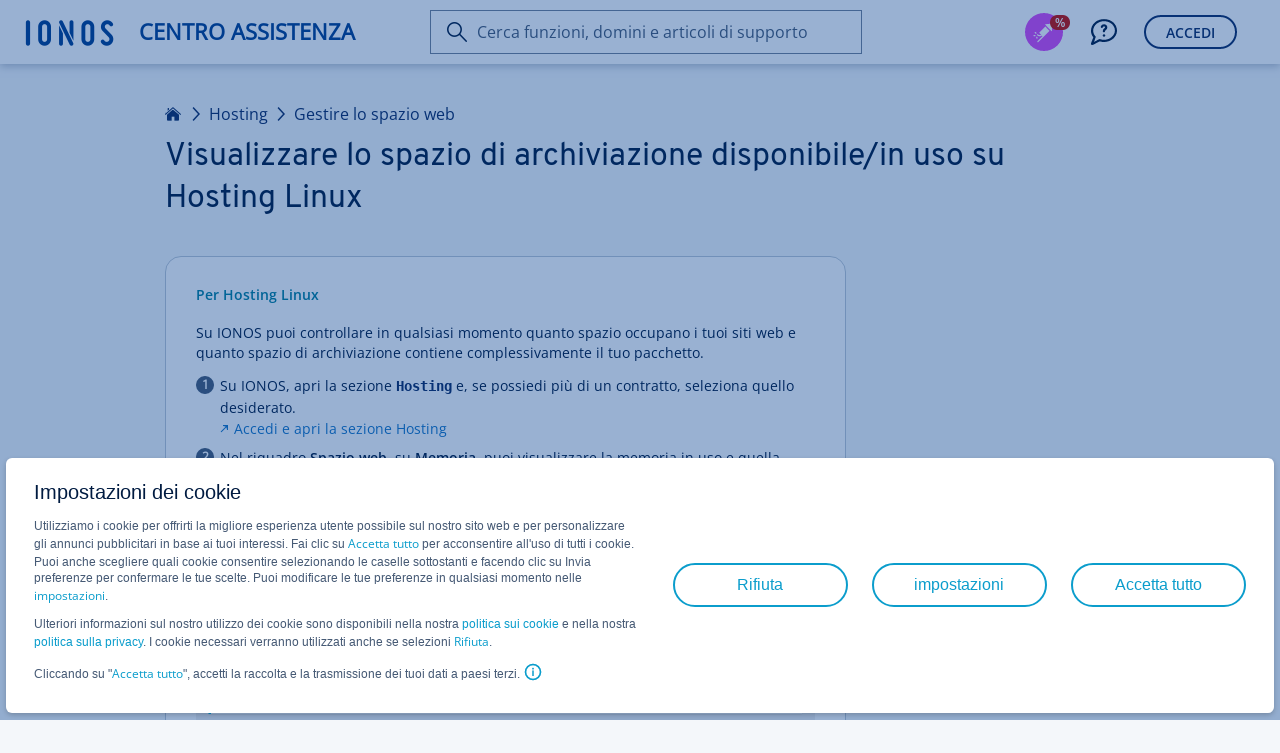

--- FILE ---
content_type: text/html; charset=utf-8
request_url: https://www.ionos.it/aiuto/hosting/gestire-lo-spazio-su-disco/visualizzare-lo-spazio-di-archiviazione-disponibilein-uso-su-hosting-linux/
body_size: 4866
content:
<!DOCTYPE html>
<html lang="it" class="no-js">
<head>

<meta charset="utf-8">
<!-- 
	This website is powered by TYPO3 - inspiring people to share!
	TYPO3 is a free open source Content Management Framework initially created by Kasper Skaarhoj and licensed under GNU/GPL.
	TYPO3 is copyright 1998-2026 of Kasper Skaarhoj. Extensions are copyright of their respective owners.
	Information and contribution at https://typo3.org/
-->



<title>Visualizzare lo spazio di archiviazione disponibile/in uso su Hosting Linux - IONOS Aiuto</title>
<meta http-equiv="x-ua-compatible" content="ie=edge">
<meta name="generator" content="TYPO3 CMS">
<meta name="description" content="Lo spazio disponibile del vostro spazio Web può essere richiamato in qualsiasi momento tramite il IONOS.">
<meta name="robots" content="index,follow">
<meta http-equiv="content-type" content="text/html; charset=utf-8">
<meta name="viewport" content="width=device-width,height=device-height,initial-scale=1.0">
<meta name="keywords" content="IONOS, 1und1, 1+1, 1and1, Spazio su disco disponibile, spazio su disco usato,  Hosting Linux">
<meta property="og:type" content="article">
<meta property="og:site_name" content="IONOS Aiuto">
<meta property="og:title" content="Visualizzare lo spazio di archiviazione disponibile/in uso su Hosting Linux - IONOS Aiuto">
<meta property="og:url" content="https://www.ionos.it/aiuto/hosting/gestire-lo-spazio-su-disco/visualizzare-lo-spazio-di-archiviazione-disponibilein-uso-su-hosting-linux/">
<meta name="twitter:card" content="summary">
<meta name="pagetype" content="article">


<link rel="stylesheet" href="/aiuto/_assets/11ead071f9bbdd39bc01861cfe60def3/Css/FrontendServices.php?1767779644" media="all">
<link rel="stylesheet" href="https://ce1.uicdn.net/exos/framework/2.1/ionos.compat.min.css" media="all">
<link rel="stylesheet" href="/aiuto/typo3temp/assets/compressed/merged-fb255ac3e411e0d1ac2e4ed53c691436-3f2cf1a458091500c8f9e83a130b8405.css?1767780176" media="all">
<link rel="stylesheet" href="/aiuto/typo3temp/assets/compressed/merged-7b448c2f94a7399519ea93bc2b2417e7-c1396e392dc042bab93670d3fe4cb255.css?1767780176" media="print">


<script src="/aiuto/typo3temp/assets/compressed/globalnavigation-459318aa7159f2d8af2ff7d3018832dd.js?1767780176"></script>
<script src="/aiuto/typo3temp/assets/compressed/login-b51d7be7d8b01d738577490eae1b2244.js?1767780176"></script>
<script src="https://frontend-services.ionos.com/t/tag/IONOS/helpAndLearn.js" async="1" defer="defer" id="oaotag"></script>
<script src="/aiuto/typo3temp/assets/compressed/merged-e8c837b76ad7619eed460c8952eabcf5-66db277a66503f321ba2c79356b8be99.js?1767780181"></script>


<link rel="shortcut icon" href="/favicon.ico" />
<meta name="application" content="unknown" />
<meta name="elastic" content="index" />

<meta name="application" content="unknown" />
<meta name="page-id" content="2962" />
<meta name="page-name" content="Visualizzare lo spazio di archiviazione disponibile/in uso su Hosting Linux" />
<meta name="search" content="1" />
<meta name="article-id" content="2962" />
<meta name="article-name" content="Visualizzare lo spazio di archiviazione disponibile/in uso su Hosting Linux" />
<meta name="topic-id" content="2959" />
<meta name="topic-name" content="Gestire lo spazio su disco" />
<meta name="category-id" content="2753" />
<meta name="category-name" content="Hosting" />
<meta name="lang" content="7" />
<meta name="user-state" content="" />
<meta name="category-enum" content="HOSTING" />
<script type="text/javascript">if (document.querySelectorAll("meta[name='user-state']").length > 0) { document.querySelectorAll("meta[name='user-state']").item(0).setAttribute("content", document.cookie.indexOf("eue_ftk") !== -1 ? "customer" : "unknown"); }</script>
<meta property="og:image" content="https://www.ionos.it/aiuto/_assets/11ead071f9bbdd39bc01861cfe60def3/Images/ionos-logo.png"><meta property="pagelayout" content="pagets__article" /><meta property="siteurl" content="https://www.ionos.it/aiuto/" /><script src="//cdn.ionos.de/hcp/9c2134ba72b4/b450de0cbe91/launch-41452919a9b8.min.js" async></script><script src="https://ce1.uicdn.net/js/sentry/6.4.1/bundle.tracing.min.js"></script>
<script type="text/javascript">
window.sentryIntegration = {
    "dsn": "https://a7f15d11f3114882ac19a65f1291b94f@sentry.ionos.com/11",
    "release": "UNKNOWN@UNKNOWN",
    "env": "production"
};
</script>
<script src="/aiuto/_assets/202a0bd0811f39acbc77196677ca0869/JavaScript/sentryIntegration.js"></script><script>let pageId="2962";let language="7";</script>
<link rel="canonical" href="https://www.ionos.it/aiuto/hosting/gestire-lo-spazio-su-disco/visualizzare-lo-spazio-di-archiviazione-disponibilein-uso-su-hosting-linux/"/>

<link rel="alternate" hreflang="de" href="https://www.ionos.de/hilfe/hosting/speicherplatz-verwalten/freien-und-belegten-speicherplatz-des-webspace-anzeigen/"/>
<link rel="alternate" hreflang="de-AT" href="https://www.ionos.de/hilfe/hosting/speicherplatz-verwalten/freien-und-belegten-speicherplatz-des-webspace-anzeigen/"/>
<link rel="alternate" hreflang="de-DE" href="https://www.ionos.de/hilfe/hosting/speicherplatz-verwalten/freien-und-belegten-speicherplatz-des-webspace-anzeigen/"/>
<link rel="alternate" hreflang="en" href="https://www.ionos.com/help/hosting/managing-disk-space/check-your-free-storage-space-linux-packages/"/>
<link rel="alternate" hreflang="en-CA" href="https://www.ionos.ca/help/hosting/managing-disk-space/check-your-free-storage-space-linux-packages/"/>
<link rel="alternate" hreflang="en-GB" href="https://www.ionos.co.uk/help/hosting/managing-disk-space/check-your-free-storage-space-linux-packages/"/>
<link rel="alternate" hreflang="en-US" href="https://www.ionos.com/help/hosting/managing-disk-space/check-your-free-storage-space-linux-packages/"/>
<link rel="alternate" hreflang="es" href="https://www.ionos.es/ayuda/hosting/gestionar-el-espacio-de-almacenamiento/ver-cuanto-espacio-de-almacenamiento-queda-disponible-en-contratos-de-hosting-linux/"/>
<link rel="alternate" hreflang="es-ES" href="https://www.ionos.es/ayuda/hosting/gestionar-el-espacio-de-almacenamiento/ver-cuanto-espacio-de-almacenamiento-queda-disponible-en-contratos-de-hosting-linux/"/>
<link rel="alternate" hreflang="es-MX" href="https://www.ionos.mx/ayuda/hosting/gestionar-el-espacio-de-almacenamiento/ver-cuanto-espacio-de-almacenamiento-queda-disponible-en-contratos-de-hosting-linux/"/>
<link rel="alternate" hreflang="fr" href="https://www.ionos.fr/assistance/hebergement/gerer-lespace-disque/afficher-lespace-disque-disponible-utilise-dans-un-contrat-hebergement-linux/"/>
<link rel="alternate" hreflang="fr-FR" href="https://www.ionos.fr/assistance/hebergement/gerer-lespace-disque/afficher-lespace-disque-disponible-utilise-dans-un-contrat-hebergement-linux/"/>
<link rel="alternate" hreflang="it-IT" href="https://www.ionos.it/aiuto/hosting/gestire-lo-spazio-su-disco/visualizzare-lo-spazio-di-archiviazione-disponibilein-uso-su-hosting-linux/"/>
</head>
<body id="it_page-2962" data-lang="">
<script type="text/javascript">
    responsiveHeader();
    var OAO = OAO || {};
    OAO.q = OAO.q || {};
    OAO.q.pageintegration = OAO.q.pageintegration || [];
</script>


        <div class="page-content">
            <div class="oao-navi-navigation oao-navi-light" xmlns:f="http://www.w3.org/1999/html">
    <div class="oao-navi-left">
        
        <div class="oao-navi-application-name">
            <a class="oao-navi-app-name" href="https://www.ionos.it/aiuto/">
                <span class="oao-navi-app-logo"></span>
                <span>
                    
                            Centro Assistenza
                        
                </span>
            </a>
        </div>
    </div>
</div>



            

    <main id="content" class="clearfix knowledge" data-iframe-height="">
        <a class="skip-target" name="skip-to-content"></a>

        

        

<header class="page-header page-header--narrow">
    <div class="page-header__block">
        
                

    
        <div class="breadcrumb">
            
                
                        <a href="/aiuto/" class="breadcrumb__item">Homepage</a>
                    
            
                
                        
                                <a href="/aiuto/hosting/" class="breadcrumb__item">Hosting</a>
                            
                    
            
                
                        
                                <a href="/aiuto/hosting/gestire-lo-spazio-web/" class="breadcrumb__item">Gestire lo spazio web</a>
                            
                    
            
                
                        
                    
            
        </div>
    

    <h1 class="page-header__headline">Visualizzare lo spazio di archiviazione disponibile/in uso su Hosting Linux</h1>
    

            
    </div>
</header>




        <div class="page-section page-section--narrow has-sticky-sidebar">
            <div class="page-section__block">
                <div class="grid">
                    <div class="grid-col grid-col--8 grid-col--medium-12 grid-col--small-12 grid-col--article">

                        

                        <div class="sheet">

                            <section class="sheet__section sheet__section--activating" style="display: none;" id="displayDownloadPdfHint">
                                <p class="lead-paragraph">Per creare un PDF, utilizzare la funzione “Stampa” in fondo alla pagina.</p>
                            </section>


                            <section class="sheet__section">
                                






		
	




		
				<p class="lead-paragraph"><strong><span class="sc-activating">Per Hosting Linux</span></strong></p><p class="content-paragraph">Su IONOS puoi controllare in qualsiasi momento quanto spazio occupano i tuoi siti web e quanto spazio di archiviazione contiene complessivamente il tuo pacchetto.</p><ul class="content-list ordered-list"><li class="content-paragraph">Su IONOS, apri la sezione <span class="control-element">Hosting</span> e, se possiedi più di un contratto, seleziona quello desiderato.<br><a href="https://my.ionos.it/hosting-portfolio?&amp;utm_source=helpcenter&amp;utm_medium=knowledge&amp;utm_campaign=2962&amp;utm_term=hosting-portfolio&amp;utm_content=deeplink&amp;skipIntcpts=true" target="_blank" class="link-standard button-icon-before external-action-icon"><span class="public">Accedi e apri la sezione Hosting</span><span class="private">Apri la sezione Hosting</span></a></li><li class="content-paragraph">Nel riquadro <strong>Spazio web</strong>, su <strong>Memoria</strong>, puoi visualizzare la memoria in uso e quella disponibile.</li></ul>
			
	







    </section>
    <section id="c198652"  class="sheet__section ">













		
				<figure ><img class="responsive" src="/aiuto/fileadmin/images/hosting/Webspace/2962/IT/Webspace_Amount.png" width="991" height="688" alt="" /></figure>
			
	







    </section>
    <section id="c80950"  class="sheet__section sheet__section--neutral">









		
	




		
				<h5 class="headline headline--paragraph">Nota bene</h5><p class="content-paragraph">Se la tua tariffa ha un limite di spazio di archiviazione e questo è stato raggiunto, non è più possibile trasferire file tramite FTP. In questo caso riceverai quindi l'avviso "<strong>451 Quota limit exceeded</strong>". In questo caso, elimina i file non più necessari dal tuo spazio web in modo da liberare parte dello spazio di archiviazione. Se non desideri eliminare nulla, puoi eseguire l'upgrade a&nbsp;una tariffa che offre più spazio di archiviazione (se tecnicamente possibile).</p>
			
	



                            </section>

                            
                                <hr class="sheet__separator survey" />
                                <section class="sheet__section sheet__section--secondary">
                                    <script type="text/javascript" id="oao_feedback_script">
    var OAO = OAO || {};
    OAO.q = OAO.q || {};
    OAO.q.ias = OAO.q.ias || [];

    OAO.q.ias.push(['setApplication', "HELP_CENTER"]);
    OAO.q.ias.push(['setPage', "SetupAssistant"]);
</script>

<a id="oao_feedback_link" class="oao-decision-survey" data-oao-decision-survey-type="helpful-article" data-oao-decision-survey-id="help_2962" data-oao-decision-survey-context="hosting" ></a>
                                </section>
                            

                        </div>
                    </div>

                    <div class="grid-col grid-col--4 grid-col--medium-hidden grid-col--small-hidden grid-col--article-sticky-sidebar">
                        










		
				
			
	



                    </div>
                </div>
            </div>
        </div>
    </main>


            <footer class="page-footer" id="footer-container">

    <div id="print-view-footer-info" class="hidden">
        <p id="info-text" class="content-paragraph">Il presente documento è disponibile online al seguente indirizzo:</p>
        <p class="content-paragraph"><a href="https://www.ionos.it/aiuto/hosting/gestire-lo-spazio-su-disco/visualizzare-lo-spazio-di-archiviazione-disponibilein-uso-su-hosting-linux/">https://www.ionos.it/aiuto/hosting/gestire-lo-spazio-su-disco/visualizzare-lo-spazio-di-archiviazione-disponibilein-uso-su-hosting-linux/</a></p>
    </div>

    <div class="page-footer__block">
        <section class="page-footer__section page-footer__section--align-center">
            <div class="page-footer__section-item">
                <div class="card-block">
                    <a class="link-standard button-icon-before print-icon copy-text-e1"  href="t3://page?uid=current#print">Stampa pagina</a>
                </div>
            </div>
            <div class="page-footer__section-item">
                
            </div>
            <div class="page-footer__section-item">
                <div class="card-block">
                    

<a href="https://x.com/IONOS_aiuto" class="link-share" target="_blank">
	<img title="X icon" src="https://www.ionos.it/aiuto/_assets/11ead071f9bbdd39bc01861cfe60def3/Icons/x-twitter-no-background.png" width="32" height="32" alt="X icon" />
</a>

<a href="http://ionos.ly/IONOS_FB_IT" class="link-share icon-font facebook-icon" target="_blank"></a>


    <a href="mailto:?subject=Visualizzare%20lo%20spazio%20di%20archiviazione%20disponibile%2Fin%20uso%20su%20Hosting%20Linux&body=Ciao%2C%0A%0Aqui%20puoi%20trovare%20consigli%20e%20informazioni%20utili%20su%201%261%20IONOS%3A%0A%0Ahttps://www.ionos.it/aiuto/hosting/gestire-lo-spazio-su-disco/visualizzare-lo-spazio-di-archiviazione-disponibilein-uso-su-hosting-linux/%0A%0ASaluti%0A" class="link-share icon-font friend-icon reveal-title-by-hover link-recommend" title="Invia l'articolo tramite e-mail"></a>


                </div>
            </div>
        </section>
        <hr class="page-footer__seperator"/>
        <section class="page-footer__section page-footer__section--align-center">
            <div class="page-footer__section-item page-footer__section-item--small-hidden">
                <h2 class="subheadline-b2">Applicazione Mobile&nbsp;IONOS</h2>
            </div>
            <div class="page-footer__section-item">
                <a class="appstore image-hover link-standard copy-text-e1" href="https://itunes.apple.com/app/1-1-hosting-manager/id1080444849?ct=cp.footer&amp;pt=335853&amp;mt=8" target="_blank">
                    <span class="hosting-manager copy-text-e1"></span>
                </a>
            </div>
            <div class="page-footer__section-item">
                <a class="playstore image-hover link-standard copy-text-e1" href="https://play.google.com/store/apps/details?id=com.oneandone.ciso.mobile.app.android&amp;referrer=utm_source%3Dcp%26utm_campaign%3Dfooter" target="_blank">
                    <span class="hosting-manager copy-text-e1"></span>
                </a>
            </div>
        </section>
        <hr class="page-footer__seperator"/>
        <section class="page-footer__section page-footer__section--align-center">
            <div class="page-footer__section-item page-footer__section-item--small-hidden">
                <div class="oao-statuspage-overall-status"></div>
            </div>
            <div class="page-footer__section-item">
                <a href="https://www.ionos.it" class="link-standard copy-text-c1">IONOS SE</a> • 2026
            </div>
            <div class="page-footer__section-item">
                
                        






		
	




		
				<ul class="subheadline-b2"><li><a href="https://www.ionos.it/terms-gtc/index.php?id=1" class="link-standard copy-text-c1">T&amp;C</a></li><li><a href="https://www.ionos.it/terms-gtc/index.php?id=516" class="link-standard copy-text-c1">Privacy</a></li><li><a href="https://www.ionos.it/azienda" class="link-standard copy-text-c1">azienda</a></li><li><a href="https://www.ionos.it/digitalguide/" class="link-standard copy-text-c1">Digital Guide</a></li></ul>
			
	



                    
            </div>
        </section>
    </div>
</footer>

        </div>
    

<div class="script-tag-container" style="display: none; position: absolute; bottom: 0; left: -10px; width: 0; height: 0;">
    <script type="text/javascript">
        doResponsiveThings();
    </script>
</div>
<script src="https://ce1.uicdn.net/js/jquery-3.4.0.min.js"></script>
<script src="/aiuto/typo3temp/assets/compressed/merged-8ed74b4789bc70dc2a9ab2dff6a6f77f-68c2f85679bdb40ae81c4d3644784137.js?1768464123"></script>

<script type="text/javascript">if(typeof _satellite !== 'undefined'){_satellite.pageBottom();}</script>
</body>
</html>

--- FILE ---
content_type: text/css; charset=utf-8
request_url: https://www.ionos.it/aiuto/typo3temp/assets/compressed/merged-fb255ac3e411e0d1ac2e4ed53c691436-3f2cf1a458091500c8f9e83a130b8405.css?1767780176
body_size: 5068
content:
code[class*="language-"],pre[class*="language-"]{color:#f8f8f2;background:none;text-shadow:0 1px rgba(0,0,0,0.3);font-family:Consolas,Monaco,'Andale Mono','Ubuntu Mono',monospace;font-size:1em;text-align:left;white-space:pre;word-spacing:normal;word-break:normal;word-wrap:normal;line-height:1.5;-moz-tab-size:4;-o-tab-size:4;tab-size:4;-webkit-hyphens:none;-moz-hyphens:none;-ms-hyphens:none;hyphens:none;}pre[class*="language-"]{padding:1em;margin:.5em 0;overflow:auto;border-radius:0.3em;}:not(pre) > code[class*="language-"],pre[class*="language-"]{background:#272822;}:not(pre) > code[class*="language-"]{padding:.1em;border-radius:.3em;white-space:normal;}.token.comment,.token.prolog,.token.doctype,.token.cdata{color:#8292a2;}.token.punctuation{color:#f8f8f2;}.token.namespace{opacity:.7;}.token.property,.token.tag,.token.constant,.token.symbol,.token.deleted{color:#f92672;}.token.boolean,.token.number{color:#ae81ff;}.token.selector,.token.attr-name,.token.string,.token.char,.token.builtin,.token.inserted{color:#a6e22e;}.token.operator,.token.entity,.token.url,.language-css .token.string,.style .token.string,.token.variable{color:#f8f8f2;}.token.atrule,.token.attr-value,.token.function,.token.class-name{color:#e6db74;}.token.keyword{color:#66d9ef;}.token.regex,.token.important{color:#fd971f;}.token.important,.token.bold{font-weight:bold;}.token.italic{font-style:italic;}.token.entity{cursor:help;}div.code-toolbar{position:relative;}div.code-toolbar > .toolbar{position:absolute;top:.3em;right:.2em;transition:opacity 0.3s ease-in-out;opacity:0;}div.code-toolbar:hover > .toolbar{opacity:1;}div.code-toolbar:focus-within > .toolbar{opacity:1;}div.code-toolbar > .toolbar > .toolbar-item{display:inline-block;}div.code-toolbar > .toolbar > .toolbar-item > a{cursor:pointer;}div.code-toolbar > .toolbar > .toolbar-item > button{background:none;border:0;color:inherit;font:inherit;line-height:normal;overflow:visible;padding:0;-webkit-user-select:none;-moz-user-select:none;-ms-user-select:none;}div.code-toolbar > .toolbar > .toolbar-item > a,div.code-toolbar > .toolbar > .toolbar-item > button,div.code-toolbar > .toolbar > .toolbar-item > span{color:#bbb;font-size:.8em;padding:0 .5em;background:#f5f2f0;background:rgba(224,224,224,0.2);box-shadow:0 2px 0 0 rgba(0,0,0,0.2);border-radius:.5em;}div.code-toolbar > .toolbar > .toolbar-item > a:hover,div.code-toolbar > .toolbar > .toolbar-item > a:focus,div.code-toolbar > .toolbar > .toolbar-item > button:hover,div.code-toolbar > .toolbar > .toolbar-item > button:focus,div.code-toolbar > .toolbar > .toolbar-item > span:hover,div.code-toolbar > .toolbar > .toolbar-item > span:focus{color:inherit;text-decoration:none;}div.prism-show-language{position:relative;}div.prism-show-language > div.prism-show-language-label{color:black;background-color:#CFCFCF;display:inline-block;position:absolute;bottom:auto;left:auto;top:0;right:0;width:auto;height:auto;font-size:0.9em;border-radius:0 0 0 5px;padding:0 0.5em;text-shadow:none;z-index:1;-webkit-box-shadow:none;-moz-box-shadow:none;box-shadow:none;-webkit-transform:none;-moz-transform:none;-ms-transform:none;-o-transform:none;transform:none;}.command-line-prompt{border-right:1px solid #999;display:block;float:left;font-size:100%;letter-spacing:-1px;margin-right:1em;pointer-events:none;-webkit-user-select:none;-moz-user-select:none;-ms-user-select:none;user-select:none;}.command-line-prompt > span:before{color:#999;content:' ';display:block;padding-right:0.8em;}.command-line-prompt > span[data-user]:before{content:"[" attr(data-user) "@" attr(data-host) "] $";}.command-line-prompt > span[data-user="root"]:before{content:"[" attr(data-user) "@" attr(data-host) "] #";}.command-line-prompt > span[data-prompt]:before{content:attr(data-prompt);}pre[class*="language-"].line-numbers{position:relative;padding-left:3.8em;counter-reset:linenumber;}pre[class*="language-"].line-numbers > code{position:relative;white-space:inherit;}.line-numbers .line-numbers-rows{position:absolute;pointer-events:none;top:0;font-size:100%;left:-3.8em;width:3em;letter-spacing:-1px;border-right:1px solid #999;-webkit-user-select:none;-moz-user-select:none;-ms-user-select:none;user-select:none;}.line-numbers-rows > span{display:block;counter-increment:linenumber;}.line-numbers-rows > span:before{content:counter(linenumber);color:#999;display:block;padding-right:0.8em;text-align:right;}@font-face{font-family:"exos-icon-font";src:url("https://ce1.uicdn.net/exos/icons/exos-icon-font.woff?v=5") format("woff"),url("https://ce1.uicdn.net/exos/icons/exos-icon-font.woff2?v=5") format("woff2")}.oao-navi-icon,a.oao-navi-app-name .oao-navi-app-logo:before,span.oao-navi-burger:before{font-family:"exos-icon-font";font-style:normal;font-weight:normal;font-variant:normal;text-transform:none;line-height:1;-webkit-font-smoothing:antialiased;-moz-osx-font-smoothing:grayscale}@font-face{font-family:"OpenSansRegularFallback";src:local("Open Sans"),local("OpenSans"),url("https://ce1.uicdn.net/exos/fonts/open-sans/opensans-regular.woff") format("woff"),url("https://ce1.uicdn.net/exos/fonts/open-sans/opensans-regular.woff2") format("woff2")}@font-face{font-family:'OverpassBoldFallback';src:url("https://ce1.uicdn.net/exos/fonts/overpass/overpass-bold.woff") format("woff"),url("https://ce1.uicdn.net/exos/fonts/overpass/overpass-bold.woff2") format("woff2")}div.oao-navi-navigation{background-color:#003D8F;box-shadow:0 1px 1px -1px #3364A5;border-bottom:1px solid #002659}.oao-navi-navigation{height:auto;box-sizing:border-box;position:fixed;top:0;left:0;right:0;color:#fff;font-family:OpenSansRegular,'Open Sans',"OpenSansRegularFallback",Arial,sans-serif;display:flex;min-width:320px;flex-flow:row wrap;justify-content:stretch;align-items:flex-start;text-align:left;padding:0;-webkit-font-smoothing:antialiased;-moz-osx-font-smoothing:grayscale;z-index:203}.oao-navi-navigation a,.oao-navi-navigation a:visited,.oao-navi-navigation a:hover{text-decoration:none}body.oao-navi-actor-bar-visible .oao-navi-navigation{height:93px}.oao-navi-left,.oao-navi-center,.oao-navi-right{float:left;flex:0 0 auto;overflow:visible}.oao-navi-left *{box-sizing:border-box}div.oao-navi-right{visibility:hidden;padding-right:16px}.oao-navi-center{visibility:hidden}.oao-navi-top{visibility:hidden;width:100%}.oao-navi-top>ul{max-height:0}div.oao-navi-left{flex:1 0 0%;width:auto;padding-left:16px}.oao-navi-navigation ol,.oao-navi-navigation ul{list-style:none;padding:0;margin:0}.oao-navi-flyout-container{position:relative}body{margin-top:64px}body.oao-navi-mobile-app,body.oao-navi-hidden{margin-top:inherit}body.oao-navi-mobile-app .oao-navi-navigation,body.oao-navi-hidden .oao-navi-navigation{display:none}@supports ((position:-webkit-sticky) or (position:sticky)){.oao-navi-navigation{position:-webkit-sticky;position:sticky}body{margin-top:inherit}}.oao-navi-application-name{display:block;font-size:18px}.oao-navi-application_switch>a{height:64px;line-height:64px;display:block;white-space:nowrap;text-overflow:clip;color:rgba(255,255,255,0.7);font-weight:bold}a.oao-navi-app-name{height:64px;line-height:64px;display:block;white-space:nowrap;text-overflow:clip;position:relative;top:-2px}a.oao-navi-app-name,a.oao-navi-app-name:hover,a.oao-navi-app-name:visited,a.oao-navi-app-name:active{color:#FFF}a.oao-navi-app-name .oao-navi-app-logo:before{color:#fff;content:"\E987";vertical-align:middle;top:-3px;position:relative;font-size:34px}a.oao-navi-app-name span{display:inline-block;white-space:nowrap;text-overflow:ellipsis;overflow:hidden;vertical-align:middle;font-size:18px;line-height:64px;float:initial;padding:0 6px;text-transform:uppercase;color:rgba(255,255,255,0.7);font-weight:bold}span.oao-navi-burger{display:block;float:left;height:20px;margin:22px 16px 22px 0;width:20px;font-size:20px;line-height:20px;cursor:pointer;color:rgba(255,255,255,0.7)}span.oao-navi-burger:before{content:"\E803"}span.oao-navi-burger:hover{color:#fff}span.oao-navi-burger:active,span.oao-navi-burger:focus{color:#fff}#agentLoginContainer{position:fixed;top:64px;height:32px;background-color:#d60600;width:100%;z-index:100;color:#fff;}body.oao-navi-actor-bar-visible #agentLoginContainer{top:93px;}#agentLoginContainer span{padding-top:6px;display:inline-block;}.agentLoginText{padding-left:16px;padding-right:6px;}.agentLoginText:before{content:'\e94d';font-family:"icon-font-catweasel";font-size:14px;padding-right:3px;}.customerText{padding-left:6px;}.customerText:before{content:'\e941';font-family:"icon-font-catweasel";font-size:14px;padding-right:3px;}#agentLoginFunctions{display:inline;float:right;}#feedbackMailing{display:inline-block;}#feedbackMailing a:before{font-family:"icon-font-catweasel";font-size:14px;content:'\e94c';padding-right:16px;color:#fff;}#feedbackMailing a:hover{text-decoration:none;}#shortenURL{display:inline-block;}#shortenURL a:before{font-family:"icon-font-catweasel";font-size:14px;content:'\e802';padding-right:16px;color:#fff;}#shortenURL a:hover{text-decoration:none;}#articleToCustomerDialog{display:none;}.articleToCustomerDialog{z-index:2000;background-color:#fff;border:1px solid #0F95FC;padding:15px;}.articleToCustomerDialog > #articleToCustomerDialog{min-height:0 !important;margin-right:10px;text-align:center;}.articleToCustomerDialog > #articleToCustomerDialog > input#articleToCustomerDialogMail{width:100%;}.articleToCustomerDialog > #articleToCustomerDialog > button#articleToCustomerDialogButton{right:0;margin-left:0;}#pdfMailing{display:inline-block;margin-right:6px;}#pdfMailingText{padding-top:6px;display:inline-block;color:#fff;text-decoration:none;}#pdfMailingText:before{font-family:"icon-font-catweasel";content:'\e91a';font-size:14px;padding-right:16px;}#pdfDownloadLoadingIndicator{display:none;}.sheet__section--corporate-solid .subheadline,.page-section--corporate-solid .subheadline,.sheet__section--corporate-solid .subheadline-section,.page-section--corporate-solid .subheadline-section,.sheet__section--corporate-solid .headline,.page-section--corporate-solid .headline{color:#fff;}.css2columns{-webkit-columns:2 260px;-moz-columns:2 260px;columns:2 260px;}.css3columns{-webkit-columns:3 230px;-moz-columns:3 230px;columns:3 230px;}.table-component-header td,.table-component-header th{color:#2d323a;font-size:13px;}th.wrap-text-overflow,td.wrap-text-overflow{word-wrap:break-word;}.responsive-small table.content-table tbody td:first-child{padding-left:40%;}.marketing .page-section:last-child.page-section--corporate-solid,.marketing .page-section.last-child.page-section--corporate-solid{padding-bottom:32px;}.responsive-large .marketing .page-section .page-section__block .grid-12 > p,.responsive-medium .marketing .page-section .page-section__block .grid-12 > p{margin-bottom:24px;}.responsive-large .marketing .page-section .page-section__block .two-columns,.responsive-medium .marketing .page-section .page-section__block .two-columns{display:flex;align-items:center;margin-bottom:24px;width:100%;}@media only screen and (max-width:666px){.marketing .two-columns{display:block;}}.responsive-small .marketing .page-section:last-child.page-section--corporate-solid,.responsive-small .marketing .page-section.last-child.page-section--corporate-solid{padding-bottom:16px;}a.generate-pdf-icon:before,a.generate-pdf-icon:after{content:'\e94b';padding-right:3px;}.oao-navi-mobile-app #content{padding-top:0;}.oao-navi-mobile-app #footer-container{display:none;}.oao-navi-mobile-app #content .page-section:last-child,.oao-navi-mobile-app #content.marketing{padding-bottom:0;}.oao-navi-mobile-app #content.marketing .page-section:last-child{padding-bottom:32px;}.responsive-small .header-section .button-primary{width:100%;}.responsive-small #content.glossary,.responsive-small #content.marketing,.responsive-small #content.landinghub{padding-bottom:32px;}.responsive-small #content.marketing > .page-section + .page-section + .page-section figure{display:none;}#content.has-sticky-section .page-section.sticky{position:absolute;width:100%;bottom:88px;padding-left:0;padding-right:0;}.page-section .sticky-sidebar.active .grid-spacing-both{margin:0 0 0 22px;}.responsive-small #content.has-sticky-section{padding-bottom:139px;}body.responsive-small table td:before{width:33%;}#content{padding-bottom:0;}#content.marketing,#content.landinghub{padding-bottom:0;}.responsive-small.oao-pi-headless-flyin hr.survey{margin:0 15px;}#content > .page-section .sheet__section--secondary + .sheet__section--secondary,#content > .page-section .sheet__section--tertiary + .sheet__section--tertiary,#content .page-section--primary + .page-section--primary,#content .page-section--secondary + .page-section--secondary,#content .page-section--corporate-solid + .page-section--corporate-solid{padding-top:0;margin-top:-1px;}#content > .page-section .check-mark{padding-left:24px;}#content > .page-section td > span.check-mark{display:block;text-align:center;}#content > .page-section .check-mark:before{color:#1f282d;content:"\E674";font-family:exos-icon-font,sans-serif;margin-left:-24px;position:absolute;}.responsive-small .landinghub .page-section .page-section__block > .sheet:last-child{margin-bottom:0;}.responsive-small .landinghub .page-section:last-child .page-section__block > .sheet:last-child{margin-bottom:-32px;}.page-tabs .page-tabbar{padding-left:32px;margin-bottom:24px;}.page-tabs .page-tabbar__panel{display:none;}.page-tabs .page-tabbar__panel.page-tabbar__panel--active{display:block;}.control-element{background-color:transparent;border:none;padding:0;text-transform:none;cursor:default;display:inline-block;font-weight:bold;font-family:monospace,Arial,sans-serif;color:#0b2a63;}div.sheet-agent{margin-bottom:16px;padding:12px 12px 0;position:relative;background-color:rgba(214,6,0,0.05);border-bottom:1px #d60600 solid;border-top:26px #d60600 solid;color:#646e80;}div.sheet-agent > p:first-child{margin-top:-35px;margin-bottom:16px;font-weight:bold;color:#fff;}div.sheet-agent + div.sheet-agent{margin-top:-17px;border-top:1px #fdf2f2 solid;}div.sheet-agent + div.sheet-agent > p:first-child{display:none;}.oao-pi-headless .page-section.primary{background-color:transparent;}.page-content + #footer-container{margin-top:-387px;}.responsive-small .page-content + #footer-container{margin-top:-32px;}.appstore .hosting-manager,.playstore .hosting-manager{background-image:url('../../../_assets/11ead071f9bbdd39bc01861cfe60def3/Images/hosting-manager-sprite.png');width:152px;height:45px;display:inline-block;}.appstore .hosting-manager{background-position-y:0;}.appstore .hosting-manager:hover{background-position-y:-100px;}.playstore .hosting-manager{background-position-y:-200px;}.playstore .hosting-manager:hover{background-position-y:-300px;}img.responsive{max-width:100%;height:auto;}figure.box-shadow img{box-shadow:0 1px 2px 0 rgba(0,0,0,0.1);margin-bottom:8px;}.hidden-anchor{position:absolute;z-index:1;left:-999em;}.page-content ul.content-list.condensed li:not(.teaser){display:inline;}.page-content ul.content-list.condensed li.teaser span{margin-bottom:0;}.page-content ul.content-list.condensed li:before{content:' • ';}.page-content ul.content-list.condensed li.teaser:before,.page-content ul.content-list.condensed li.teaser + li:before{content:'';}.custom-title{background-color:rgba(65,72,83,0.8);color:#fff;cursor:default;display:block;font-size:12px;line-height:1.538em;opacity:0;padding:8px 12px;position:absolute;text-align:center;transition:margin-top 0.2s ease-out 0.25s,opacity 0.15s ease-out 0.25s;visibility:hidden;margin-top:18px;}.custom-title.active{opacity:1;visibility:visible;z-index:10;margin-top:8px;}.ordered-list-reset-1{counter-reset:orderedList 1;}.ordered-list-reset-2{counter-reset:orderedList 2;}.ordered-list-reset-3{counter-reset:orderedList 3;}.ordered-list-reset-4{counter-reset:orderedList 4;}.ordered-list-reset-5{counter-reset:orderedList 5;}.ordered-list-reset-6{counter-reset:orderedList 6;}.ordered-list-reset-7{counter-reset:orderedList 7;}.ordered-list-reset-8{counter-reset:orderedList 8;}.ordered-list-reset-9{counter-reset:orderedList 9;}.ordered-list-reset-10{counter-reset:orderedList 10;}.ordered-list-reset-11{counter-reset:orderedList 11;}.ordered-list-reset-12{counter-reset:orderedList 12;}.ordered-list-reset-13{counter-reset:orderedList 13;}.ordered-list-reset-14{counter-reset:orderedList 14;}.ordered-list-reset-15{counter-reset:orderedList 15;}.ordered-list-reset-16{counter-reset:orderedList 16;}.ordered-list-reset-17{counter-reset:orderedList 17;}.ordered-list-reset-18{counter-reset:orderedList 18;}.ordered-list-reset-19{counter-reset:orderedList 19;}.ordered-list-reset-20{counter-reset:orderedList 20;}.header-section.emphasized .ciso_deeplinks a span{color:inherit;}.content-card .tile__label{color:#0b9dcc;}.content-card footer .content-paragraph:last-child{margin-bottom:0;}ul.accordion header{outline:none;}ul.accordion span.copy-text-a1,ul.accordion span.copy-text-e1{display:block;}ul.accordion span.copy-text-a1.hidden,ul.accordion span.copy-text-e1.hidden{display:none;}.align-horizontal-center.readability-effect{display:inline-block;padding-left:15%;padding-right:15%;}.responsive-small .align-horizontal-center.readability-effect{padding:0;}.responsive-small.headless-mode .header-section.emphasized{display:none;}.responsive-small.headless-mode .page-section{position:static;top:0px;}.responsive-small.headless-mode .headline-page{margin-bottom:8px;margin-top:-8px;line-height:48px;overflow:hidden;text-overflow:ellipsis;white-space:nowrap;padding-right:16px;}[data-if-not-page],[data-if-not-present],[data-if-page],[data-if-present],[data-if-authenticated],[data-if-not-authenticated],[data-if-has-favorites],[data-if-is-favorite]{display:none;}.cke_editable [data-if-not-page],.cke_editable [data-if-not-present],.cke_editable [data-if-page],.cke_editable [data-if-present],.cke_editable [data-if-authenticated],.cke_editable [data-if-not-authenticated]{display:block;}.page-section .button-secondary:hover{background-color:#0d7fd6;color:#fff;}.oao-pi-headless #footer-container,.oao-pi-headless .sheet section.sheet__section--corporate-solid:last-child{position:absolute;z-index:-1;display:none;}body.headless-mode.oao-pi-headless .sheet{background-color:transparent;box-shadow:0 0;}.page-content #oao-helpcenter-feedback-container,.page-content .oao-decision-survey > div{margin-top:0;text-align:center;}.page-content #oao-helpcenter-feedback-container .subheadline-section{border:0;margin-bottom:10px;font-size:19.5px;line-height:1.3333em;padding-top:0;font-family:OpenSansRegular,Arial,Arial Narrow,sans-serif;}.page-content .sheet > section.sheet__section--corporate-solid #oao-helpcenter-feedback-container *{color:#fff;}.page-content .sheet > section.sheet__section--corporate-solid #oao-helpcenter-feedback-container .button-secondary{border-color:#fff;font-size:1em;font-family:OpenSansSemiBold,Arial,sans-serif;}.sticky-sidebar{opacity:1;transition:opacity 0.3s ease-out,transform 0.1s linear 0.3s;will-change:opacity;}.oao-pi-flyin.oao-pi-animation .sticky-sidebar{opacity:0;-webkit-transform:translateY(-500px);-moz-transform:translateY(-500px);-ms-transform:translateY(-500px);-o-transform:translateY(-500px);transform:translateY(-500px);}.oao-pi-headless-overlay .header-section + .page-section{padding-bottom:0;}.page-section,.footer-section,.header-section{padding-left:32px;}a.link-share{font-size:32px;line-height:32px;margin-right:16px;text-decoration:none;vertical-align:top;}.code-snippet{display:block;padding:1em;margin:.5em 0;overflow:auto;border-radius:0.3em;background:#272822;color:#f8f8f2;text-shadow:0 1px rgba(0,0,0,0.3);font-family:Consolas,Monaco,'Andale Mono','Ubuntu Mono',monospace;text-align:left;word-spacing:normal;word-break:normal;word-wrap:normal;line-height:1.5;-moz-tab-size:4;-o-tab-size:4;tab-size:4;-webkit-hyphens:none;-moz-hyphens:none;-ms-hyphens:none;hyphens:none;}@font-face{font-family:'icon-font-catweasel';-webkit-font-smoothing:antialiased;font-style:normal;font-variant:normal;font-weight:normal;line-height:1;-moz-osx-font-smoothing:grayscale;speak:none;src:url('https://cors.uicdn.net/fonts/ciso-styleguide-icons.eot');src:url('https://cors.uicdn.net/fonts/ciso-styleguide-icons.eot#iefix') format('embedded-opentype'),url('https://cors.uicdn.net/fonts/ciso-styleguide-icons.woff') format('woff'),url('https://cors.uicdn.net/fonts/ciso-styleguide-icons.ttf') format('truetype'),url('https://cors.uicdn.net/fonts/ciso-styleguide-icons.svg#icon-font-catweasel') format('svg');text-transform:none;}.oao-pi-headless-overlay .page-section .page-section__block{min-height:52px;}.page-section--beta .page-section__block > div.grid-12:last-child,.page-section--beta .page-section__block > section.grid-12:last-child{margin-bottom:-12px;}.responsive-small .page-footer__section:first-child .page-footer__section-item .link-standard,.responsive-small .page-footer__section .page-footer__section-item .oao-statuspage-overall-status{margin-bottom:16px;display:inline-block}.responsive-small.__has-left-navigation .page-footer__block{padding-left:0;}.page-footer__section a.link-share{width:32px;height:32px;overflow:hidden;padding-left:1px;display:inline-block;}.footer-section .copy-text-c1,.footer-section .copy-text-e1,.page-footer__section .copy-text-c1,.page-footer__section .copy-text-e1{color:#646E80;}.footer-section ul.subheadline-b2 li,.page-footer__section ul.subheadline-b2 li{display:inline;margin-left:0px;margin-right:16px;}.content-paragraph:has(+ .code-snippet){margin-bottom:.5em;}.code-snippet:has(+ p),.code-snippet:has(+ .headline){margin-bottom:1em;}h3.headline.headline--sub{font-size:19px;}h5.headline.headline--paragraph{font-size:16px;}@media only screen and (max-width:666px){h3.headline.headline--sub{font-size:16px;}}


--- FILE ---
content_type: application/javascript
request_url: https://frontend-services.ionos.com/t/welcometour/js/welcome-tour.js?v=3.0.1
body_size: 21318
content:
/*! ONE Introduction Tour - 3.0.1 (c) United Internet, 2025 */
var OAO;!function(){var e={713:function(e,t,n){function r(){return r=Object.assign||function(e){for(var t=1;t<arguments.length;t++){var n=arguments[t];for(var r in n)Object.prototype.hasOwnProperty.call(n,r)&&(e[r]=n[r])}return e},r.apply(this,arguments)}var o=n(187).EventEmitter,i="change",a=!1,s=!1,u=!1,c=!1,f=!1,l=!1,p=!1,d=!0,h=!1,v="dark",m=0,y=300,g=!1,b=!1,O=r({},o.prototype,{emitChange:function(){this.emit(i)},addChangeListener:function(e){var t=this;return this.on(i,e),function(){t.removeListener(i,e)}},getSemanticType:function(){return b},setSemanticType:function(e){if(e){var t=e!==b;b=e,t&&this.emitChange()}else b=!1},getTheme:function(){return v},setTheme:function(e){if(e){var t=e!==v;v=e,t&&this.emitChange()}else v="dark"},getOffsetTop:function(){return m},setOffsetTop:function(e){if(e){var t=e!==m;m=e,t&&this.emitChange()}else m=0},getWidth:function(){return y},setWidth:function(e){if(e){var t=e!==y;y=e,t&&this.emitChange()}else y=300},getTitle:function(){return a},setTitle:function(e){if(e){var t=e!==a;a=e,t&&this.emitChange()}else a=!1},getHeadline:function(){return s},setHeadline:function(e){if(e){var t=e!==s;s=e,t&&this.emitChange()}else s=!1},getText:function(){return u},setText:function(e){if(e){var t=e!==u;u=e,t&&this.emitChange()}else u=!1},getLink:function(){return c},setLink:function(e){if(e){var t=e!==c;c=e,t&&this.emitChange()}else c=!1},getCta:function(){return f},setCta:function(e){if(e){var t=e!==f;f=e,t&&this.emitChange()}else f=!1},getCtaCallback:function(){return g},setCtaCallback:function(e){if(e&&"function"==typeof e){var t=e!==g;g=e,t&&this.emitChange()}else g=!1},getAnchor:function(){return l},setAnchor:function(e){if(e){var t=e!==l;l=e,t&&this.emitChange()}else l=!1},getTourId:function(){return p},setTourId:function(e){if(e){var t=e!==p;p=e,t&&this.emitChange()}else p=!1},getNewWindow:function(){return d},setNewWindow:function(e){var t=e!==d;d=e,t&&this.emitChange()},getShowFeedback:function(){return h},setShowFeedback:function(e){var t=e!==h;h=e,t&&this.emitChange()}});e.exports=O},711:function(e,t,n){function r(){return r=Object.assign||function(e){for(var t=1;t<arguments.length;t++){var n=arguments[t];for(var r in n)Object.prototype.hasOwnProperty.call(n,r)&&(e[r]=n[r])}return e},r.apply(this,arguments)}var o=n(497),i=o.Market,a=o.Language,s=o.DefaultLanguageForMarket,u=n(187).EventEmitter,c="change",f=i.DE,l=!1,p=!1,d=!1,h=!1,v=!1,m=r({},u.prototype,{emitChange:function(){this.emit(c)},addChangeListener:function(e){var t=this;return this.on(c,e),function(){t.removeListener(c,e)}},getBasePath:function(){return h},setBasePath:function(e){e||(e=!1);var t=e!==h;return h=e,!!t},getMarket:function(){return f},setMarket:function(e){e?(e=e.toUpperCase(),e=i[e]||i.DE):e=i.DE;var t=e!==f;f=e,t&&this.emitChange()},getLanguage:function(){return l||(s[f]||a.de_DE)},setLanguage:function(e){if(e){var t=a[e];if(t){var n=l!==t;l=t,n&&this.emitChange()}else l=!1}else l=!1},getPageName:function(){return p},setPageName:function(e){if(e){var t=p!==e;p=e,t&&this.emitChange()}else e=!1},getClient:function(){return d},setClient:function(e){if(e){var t=d!==e;d=e,t&&this.emitChange()}else e=!1},setTourRunEnabled:function(e){var t=e!==v;v=e,t&&this.emitChange()},isTourRunEnabled:function(){return v},getVersion:function(){return"3.0.1"}});e.exports=m},39:function(e){e.exports={loadCSS:function(e){var t=document,n=t.head||t.getElementsByTagName("script")[0].parentNode,r=t.createElement("link");n&&(r.type="text/css",r.rel="stylesheet",r.href=e,n.appendChild(r))}}},497:function(e,t,n){var r=n(584);e.exports={Market:r.Market,Language:r.Language,DefaultLanguageForMarket:r.DefaultLanguageForMarket,TourStep:{ADSERVER:"ADSERVER"}}},420:function(e,t,n){function r(){return r=Object.assign||function(e){for(var t=1;t<arguments.length;t++){var n=arguments[t];for(var r in n)Object.prototype.hasOwnProperty.call(n,r)&&(e[r]=n[r])}return e},r.apply(this,arguments)}var o=n(187).EventEmitter,i="push",a=n(885);a.OAO=a.OAO||{},a.OAO.q=a.OAO.q||{};var s=a.OAO.q.tour||[],u=r({},o.prototype,{addPushListener:function(e){this.on(i,e)},removePushListener:function(e){this.removeListener(i,e)},push:function(e){var t=e||[];if(t&&t.length&&!(t.length<1)){var n=t[0];t=t.slice(1),this.emit(i,n,t)}},process:function(){for(var e=0;e<s.length;e+=1){var t=[];t.push(s[e]),u.push.apply(u,t)}s=[]}}),c={push:function(e){u.push(e)}};a.OAO.q.tour=c,e.exports=u},427:function(e,t,n){var r=n(711),o={de_DE:n(990),en_CA:n(414),en_GB:n(463),en_US:n(414),es_ES:n(935),es_MX:n(324),fr_FR:n(742),it_IT:n(805)};e.exports=function(e){var t=r.getLanguage();return(o[t]||o.en_GB)[e]||""}},584:function(e){e.exports={Mode:{PROD:"PROD",STAGE:"STAGE",LOCAL:"LOCAL",DEMO:"DEMO"},Market:{CA:"CA",DE:"DE",ES:"ES",FR:"FR",IT:"IT",MX:"MX",PL:"PL",UK:"UK",GB:"UK",US:"US",NL:"NL"},Language:{en_CA:"en_CA",de_DE:"de_DE",es_ES:"es_ES",fr_FR:"fr_FR",it_IT:"it_IT",es_MX:"es_MX",pl_PL:"pl_PL",en_GB:"en_GB",en_US:"en_US",nl_NL:"nl_NL"},Tenant:{IONOS:"IONOS_DE",IONOS_DE:"IONOS_DE",IONOS_ES:"IONOS_ES",IONOS_FR:"IONOS_FR",IONOS_IT:"IONOS_IT",IONOS_MX:"IONOS_MX",IONOS_US:"IONOS_US",IONOS_UK:"IONOS_UK",IONOS_GB:"IONOS_UK",IONOS_CA:"IONOS_CA",IONOS_PL:"IONOS_PL",IONOS_CLOUD_DE:"IONOS_CLOUD_DE",IONOS_CLOUD_ES:"IONOS_CLOUD_ES",IONOS_CLOUD_FR:"IONOS_CLOUD_FR",IONOS_CLOUD_IT:"IONOS_CLOUD_IT",IONOS_CLOUD_MX:"IONOS_CLOUD_MX",IONOS_CLOUD_US:"IONOS_CLOUD_US",IONOS_CLOUD_UK:"IONOS_CLOUD_UK",IONOS_CLOUD_GB:"IONOS_CLOUD_UK",IONOS_CLOUD_CA:"IONOS_CLOUD_CA",STRATO_DE:"STRATO_DE",STRATO_NL:"STRATO_NL",STRATO_ES:"STRATO_ES",STRATO_EA:"STRATO_EA",STRATO_FR:"STRATO_FR",STRATO_IT:"STRATO_IT",STRATO_GB:"STRATO_GB",SEDO_DE:"SEDO_DE",SEDO_ES:"SEDO_ES",SEDO_UK:"SEDO_UK",SEDO_FR:"SEDO_FR",SEDO_US:"SEDO_US",ARSYS:"ARSYS",ARSYS_FR:"ARSYS_FR",FASTHOSTS:"FASTHOSTS",HOME_PL:"HOME_PL",HOME_PL_LEGACY:"HOME_PL_LEGACY",PIENSA_SOLUTIONS:"PIENSA_SOLUTIONS",UNITED_DOMAINS:"UNITED_DOMAINS"},DefaultLanguageForMarket:{CA:"en_CA",DE:"de_DE",ES:"es_ES",FR:"fr_FR",IT:"it_IT",MX:"es_MX",PL:"pl_PL",UK:"en_GB",US:"en_US",NL:"nl_NL"}}},159:function(e,t,n){var r=n(885),o=r.document,i="oao-hidden",a=/[^\x20\t\r\n\f]+/g,s=" ",u=function(e,t,n){e&&(e.addEventListener?e.addEventListener(t,n):e.attachEvent&&e.attachEvent("on"+t,n))},c=function(e,t,n){e&&(e.removeEventListener?e.removeEventListener(t,n):e.detachEvent&&e.detachEvent("on"+t,n))};function f(e){return(e.match(a)||[]).join(" ")}function l(e){var t=e.className;return t instanceof SVGAnimatedString?t.baseVal:t}function p(e,t){if(e&&t){Array.isArray(t)||(t=[t]);for(var n,r=s+f(l(e)||"")+s,o=0;o<t.length;o+=1)(n=t[o])&&r.indexOf(s+n+s)<0&&(r+=n+s);var i=f(r);i!==r&&(e.className=i)}}function d(e,t){if(e&&t){Array.isArray(t)||(t=[t]);for(var n,r=s+f(l(e)||"")+s,o=0;o<t.length;o+=1)if(n=t[o])for(;r.indexOf(s+n+s)>-1;)r=r.replace(s+n+s,s);var i=f(r);i!==r&&(e.className=i)}}function h(e,t){return!(!e||!t)&&(s+f(l(e)||"")+s).indexOf(s+t+s)>-1}e.exports={onReady:function(e){if("complete"===o.readyState)r.setTimeout(e,0);else{var t=function t(){c(o,"DOMContentLoaded",t),c(r,"load",t),e()};u(o,"DOMContentLoaded",t),u(r,"load",t)}},on:u,off:c,stopPropagation:function(e){(e||(e=window.event))&&(void 0!==e.stopPropagation?e.stopPropagation():e.cancelBubble=!0)},selectAll:function(e,t){return t||(t=o),"function"==typeof t.querySelectorAll?t.querySelectorAll(e):[]},select:function(e,t){return t||(t=o),"function"==typeof t.querySelector||"object"==typeof t.querySelector?t.querySelector(e):null},show:function(e){d(e,i)},hide:function(e){p(e,i)},isNode:function(e){return!(!e||null==e.nodeType)},closest:function(e,t){if(!e)return null;var n,r=!1;if(["matches","webkitMatchesSelector","mozMatchesSelector","msMatchesSelector","oMatchesSelector"].some((function(e){return"function"==typeof document.body[e]&&(r=e,!0)})),!r)return null;if(e[r](t))return e;for(;e;){if((n=e.parentElement)&&n[r](t))return n;e=n}return null},createNode:function(e,t){if(!e)throw new Error("The tag name is missing!");var n=document.createElement(e);if(!t)return n;for(var r in t)t.hasOwnProperty(r)&&n.setAttribute(r,t[r]);return n},getOffset:function(e){if(!e)throw new Error("No node given!");var t=!1;void 0!==window.pageXOffset&&(t=window.pageXOffset),!1===t&&(t=window.document.documentElement.scrollLeft||window.document.body.scrollLeft);var n=!1;void 0!==window.pageYOffset&&(n=window.pageYOffset),!1===n&&(n=window.document.documentElement.scrollTop||window.document.body.scrollTop),this.elementOrParentIsFixed(e)&&(t=0,n=0);var r,o,i=e.getBoundingClientRect(),a=Math.round(i.left)+document.body.offsetLeft+t,s=Math.round(i.top)+document.body.offsetTop+n;if(e instanceof SVGElement){var u=e.getBoundingClientRect();r=u.width,o=u.height}else r=e.offsetWidth,o=e.offsetHeight;return{left:a,top:s,right:a+r,bottom:s+o}},elementOrParentIsFixed:function(e){for(var t=e,n=[];t&&"body"!==t.nodeName.toLowerCase();)n.unshift(t),t=t.parentNode;for(var r=0;r<n.length;r++){var o=n[r]||{};if("fixed"===window.getComputedStyle(o).getPropertyValue("position").toLowerCase()||"sticky"===window.getComputedStyle(o).getPropertyValue("position").toLowerCase()||"-webkit-sticky"===window.getComputedStyle(o).getPropertyValue("position").toLowerCase())return!0}return!1},scrollToPosition:function(e,t,n){var r=n||document.scrollingElement||document.documentElement;if(t<=0)r.scrollTop=e;else{var o=(e-r.scrollTop)/t*10,i=this;setTimeout((function(){r.scrollTop=r.scrollTop+o,r.scrollTop!==e&&i.scrollToPosition(e,t-10,n)}),10)}},elementInViewPort:function(e){if(!e)throw new Error("No node given!");var t=e.getBoundingClientRect();return t.y>90&&t.bottom<=(window.innerHeight||document.documentElement.clientHeight)},hasClass:h,addClass:p,removeClass:d,toggleClass:function(e,t){h(e,t)?d(e,t):p(e,t)}}},242:function(e,t,n){var r,o=n(929),i=n(885),a=(i.document,"UNKNOWN"),s=a,u=a,c=!1,f=!1,l=!1,p=!1,d=!1,h=!1;function v(){return i&&i.performance&&"function"==typeof i.performance.now?i.performance.now():(new Date).getTime()}var m=v();e.exports={setClient:function(e){s=e||a},setClientVersion:function(e){u=e||a},setSentryDsn:function(e){c=e||!1},setSentryProject:function(e){f=e||!1},setSentryEnvironment:function(e){l=e||!1,h&&this.init()},init:function(){if(!1!==c)if(i.Sentry&&i.Sentry.BrowserClient&&window.Sentry.Hub){var e={dsn:c,environment:l||"prod",beforeSend:e=>e.extra&&e.extra.oaoClient&&e.extra.oaoClient===s?e:null};!1!==f&&(e.release=f+"@"+u);var t=new i.Sentry.BrowserClient(e);(p=new i.Sentry.Hub).bindClient(t),h=!0,!1!==d&&(this.reportError(d,r),d=!1,r=!1)}else o.loadScript("https://frontend-services.ionos.com/t/sentry/bundle.min.js",function(){this.init()}.bind(this))},reportError:function(e,t){if(!1===p)return this.init(),d=e,void(r=t);p.withScope((n=>{n.setExtra("oaoClient",s),n.setExtra("oaoClientVersion",u),n.setExtra("oaoTimeSinceInit",function(e){if(!e)return!1;var t=v();return!!t&&Math.ceil(t-e)}(m)),n.setExtra("oaoUrl",window.location.href||""),t&&n.setExtras(t),p.captureException(e)}))},getCurrentTime:v}},929:function(e,t,n){var r=n(242),o=n(885).document;e.exports={loadScript:function(e,t){var n,i,a,s=!1;return(i=o.createElement("script")).type="text/javascript",i.async=!0,"function"==typeof t&&(a=function(){if(!(s||this.readyState&&"loaded"!==this.readyState&&"complete"!==this.readyState)){s=!0;try{t()}catch(e){r.reportError(e)}i.onload=null,i.onreadystatechange=null}},i.onload=a,i.onreadystatechange=a),i.src=e,(n=o.getElementsByTagName("script")[0]).parentNode.insertBefore(i,n),i}}},318:function(e,t,n){var r=n(885).document;e.exports={build:function(e,t){var n,r,o=encodeURIComponent,i="",a="";if(!e)return!1;if(i+=e.protocol?e.protocol+":":"",!(r=e.host))return!1;if("/"===r.substr(-1)&&(r=r.substr(0,r.length-1)),i+=!0===t?r+"/":"//"+r+"/",e.path&&("/"===e.path.substr(0,1)&&(e.path=e.path.substr(1)),i+=e.path),e.query){for(n in e.query)e.query.hasOwnProperty(n)&&(a+=""===a?"?":"&",a+=n+"="+o(e.query[n]));i+=a}return i},getQueryParams:function(e){var t,n,o,i,a,s={};if(!e){var u=r.location;if(!u)return s;if(!(e=u.search))return s}if("?"===e.substr(0,1)&&(e=e.substr(1)),t=e.split("&"))for(o=0;o<t.length;o+=1)t[o]&&2===(n=t[o].split("=")).length&&(i=n[0],a=n[1],i&&a&&(s[i]=a));return s},ensureSameProtocol:function(e){var t=r.location.protocol;return!!e&&(0===e.indexOf(t)||("http:"===t?e=e.replace("https://","http://"):"https:"===t&&(e=e.replace("http://","https://"))),e)},isFullQualified:function(e){return!!e&&(0===e.indexOf("http://")||0===e.indexOf("https://"))}}},187:function(e){"use strict";var t,n="object"==typeof Reflect?Reflect:null,r=n&&"function"==typeof n.apply?n.apply:function(e,t,n){return Function.prototype.apply.call(e,t,n)};t=n&&"function"==typeof n.ownKeys?n.ownKeys:Object.getOwnPropertySymbols?function(e){return Object.getOwnPropertyNames(e).concat(Object.getOwnPropertySymbols(e))}:function(e){return Object.getOwnPropertyNames(e)};var o=Number.isNaN||function(e){return e!=e};function i(){i.init.call(this)}e.exports=i,e.exports.once=function(e,t){return new Promise((function(n,r){function o(n){e.removeListener(t,i),r(n)}function i(){"function"==typeof e.removeListener&&e.removeListener("error",o),n([].slice.call(arguments))}v(e,t,i,{once:!0}),"error"!==t&&function(e,t,n){"function"==typeof e.on&&v(e,"error",t,n)}(e,o,{once:!0})}))},i.EventEmitter=i,i.prototype._events=void 0,i.prototype._eventsCount=0,i.prototype._maxListeners=void 0;var a=10;function s(e){if("function"!=typeof e)throw new TypeError('The "listener" argument must be of type Function. Received type '+typeof e)}function u(e){return void 0===e._maxListeners?i.defaultMaxListeners:e._maxListeners}function c(e,t,n,r){var o,i,a,c;if(s(n),void 0===(i=e._events)?(i=e._events=Object.create(null),e._eventsCount=0):(void 0!==i.newListener&&(e.emit("newListener",t,n.listener?n.listener:n),i=e._events),a=i[t]),void 0===a)a=i[t]=n,++e._eventsCount;else if("function"==typeof a?a=i[t]=r?[n,a]:[a,n]:r?a.unshift(n):a.push(n),(o=u(e))>0&&a.length>o&&!a.warned){a.warned=!0;var f=new Error("Possible EventEmitter memory leak detected. "+a.length+" "+String(t)+" listeners added. Use emitter.setMaxListeners() to increase limit");f.name="MaxListenersExceededWarning",f.emitter=e,f.type=t,f.count=a.length,c=f,console&&console.warn&&console.warn(c)}return e}function f(){if(!this.fired)return this.target.removeListener(this.type,this.wrapFn),this.fired=!0,0===arguments.length?this.listener.call(this.target):this.listener.apply(this.target,arguments)}function l(e,t,n){var r={fired:!1,wrapFn:void 0,target:e,type:t,listener:n},o=f.bind(r);return o.listener=n,r.wrapFn=o,o}function p(e,t,n){var r=e._events;if(void 0===r)return[];var o=r[t];return void 0===o?[]:"function"==typeof o?n?[o.listener||o]:[o]:n?function(e){for(var t=new Array(e.length),n=0;n<t.length;++n)t[n]=e[n].listener||e[n];return t}(o):h(o,o.length)}function d(e){var t=this._events;if(void 0!==t){var n=t[e];if("function"==typeof n)return 1;if(void 0!==n)return n.length}return 0}function h(e,t){for(var n=new Array(t),r=0;r<t;++r)n[r]=e[r];return n}function v(e,t,n,r){if("function"==typeof e.on)r.once?e.once(t,n):e.on(t,n);else{if("function"!=typeof e.addEventListener)throw new TypeError('The "emitter" argument must be of type EventEmitter. Received type '+typeof e);e.addEventListener(t,(function o(i){r.once&&e.removeEventListener(t,o),n(i)}))}}Object.defineProperty(i,"defaultMaxListeners",{enumerable:!0,get:function(){return a},set:function(e){if("number"!=typeof e||e<0||o(e))throw new RangeError('The value of "defaultMaxListeners" is out of range. It must be a non-negative number. Received '+e+".");a=e}}),i.init=function(){void 0!==this._events&&this._events!==Object.getPrototypeOf(this)._events||(this._events=Object.create(null),this._eventsCount=0),this._maxListeners=this._maxListeners||void 0},i.prototype.setMaxListeners=function(e){if("number"!=typeof e||e<0||o(e))throw new RangeError('The value of "n" is out of range. It must be a non-negative number. Received '+e+".");return this._maxListeners=e,this},i.prototype.getMaxListeners=function(){return u(this)},i.prototype.emit=function(e){for(var t=[],n=1;n<arguments.length;n++)t.push(arguments[n]);var o="error"===e,i=this._events;if(void 0!==i)o=o&&void 0===i.error;else if(!o)return!1;if(o){var a;if(t.length>0&&(a=t[0]),a instanceof Error)throw a;var s=new Error("Unhandled error."+(a?" ("+a.message+")":""));throw s.context=a,s}var u=i[e];if(void 0===u)return!1;if("function"==typeof u)r(u,this,t);else{var c=u.length,f=h(u,c);for(n=0;n<c;++n)r(f[n],this,t)}return!0},i.prototype.addListener=function(e,t){return c(this,e,t,!1)},i.prototype.on=i.prototype.addListener,i.prototype.prependListener=function(e,t){return c(this,e,t,!0)},i.prototype.once=function(e,t){return s(t),this.on(e,l(this,e,t)),this},i.prototype.prependOnceListener=function(e,t){return s(t),this.prependListener(e,l(this,e,t)),this},i.prototype.removeListener=function(e,t){var n,r,o,i,a;if(s(t),void 0===(r=this._events))return this;if(void 0===(n=r[e]))return this;if(n===t||n.listener===t)0==--this._eventsCount?this._events=Object.create(null):(delete r[e],r.removeListener&&this.emit("removeListener",e,n.listener||t));else if("function"!=typeof n){for(o=-1,i=n.length-1;i>=0;i--)if(n[i]===t||n[i].listener===t){a=n[i].listener,o=i;break}if(o<0)return this;0===o?n.shift():function(e,t){for(;t+1<e.length;t++)e[t]=e[t+1];e.pop()}(n,o),1===n.length&&(r[e]=n[0]),void 0!==r.removeListener&&this.emit("removeListener",e,a||t)}return this},i.prototype.off=i.prototype.removeListener,i.prototype.removeAllListeners=function(e){var t,n,r;if(void 0===(n=this._events))return this;if(void 0===n.removeListener)return 0===arguments.length?(this._events=Object.create(null),this._eventsCount=0):void 0!==n[e]&&(0==--this._eventsCount?this._events=Object.create(null):delete n[e]),this;if(0===arguments.length){var o,i=Object.keys(n);for(r=0;r<i.length;++r)"removeListener"!==(o=i[r])&&this.removeAllListeners(o);return this.removeAllListeners("removeListener"),this._events=Object.create(null),this._eventsCount=0,this}if("function"==typeof(t=n[e]))this.removeListener(e,t);else if(void 0!==t)for(r=t.length-1;r>=0;r--)this.removeListener(e,t[r]);return this},i.prototype.listeners=function(e){return p(this,e,!0)},i.prototype.rawListeners=function(e){return p(this,e,!1)},i.listenerCount=function(e,t){return"function"==typeof e.listenerCount?e.listenerCount(t):d.call(e,t)},i.prototype.listenerCount=d,i.prototype.eventNames=function(){return this._eventsCount>0?t(this._events):[]}},334:function(e,t,n){"use strict";n.r(t)},885:function(e){"use strict";e.exports=window},990:function(e){"use strict";e.exports=JSON.parse('{"close":"Schließen","fdb.headline":"War diese Information für Sie hilfreich?","fdb.yes":"Ja","fdb.no":"Nein","fdb.thanks":"Vielen Dank für Ihre Bewertung."}')},463:function(e){"use strict";e.exports=JSON.parse('{"close":"Close","fdb.headline":"Did this help you?","fdb.yes":"Yes","fdb.no":"No","fdb.thanks":"Thank you for your feedback."}')},414:function(e){"use strict";e.exports=JSON.parse('{"close":"Close","fdb.headline":"Did this help you?","fdb.yes":"Yes","fdb.no":"No","fdb.thanks":"Thank you for your feedback."}')},935:function(e){"use strict";e.exports=JSON.parse('{"close":"Cerrar","fdb.headline":"¿Le ha sido de ayuda esta información?","fdb.yes":"Sí","fdb.no":"No","fdb.thanks":"Muchas gracias por su valoración."}')},324:function(e){"use strict";e.exports=JSON.parse('{"close":"Cerrar","fdb.headline":"¿Te sirvió de ayuda esta información?","fdb.yes":"Sí","fdb.no":"No","fdb.thanks":"Muchas gracias por tu valoración."}')},742:function(e){"use strict";e.exports=JSON.parse('{"close":"Fermer","fdb.headline":"Cette information vous a-t-elle été utile ?","fdb.yes":"Oui","fdb.no":"Non","fdb.thanks":"Merci pour votre évaluation."}')},805:function(e){"use strict";e.exports=JSON.parse('{"close":"Chiudi","fdb.headline":"Le informazioni fornite ti sono state utili?","fdb.yes":"Sì","fdb.no":"No","fdb.thanks":"Grazie per la tua valutazione."}')}},t={};function n(r){var o=t[r];if(void 0!==o)return o.exports;var i=t[r]={exports:{}};return e[r](i,i.exports,n),i.exports}n.n=function(e){var t=e&&e.__esModule?function(){return e.default}:function(){return e};return n.d(t,{a:t}),t},n.d=function(e,t){for(var r in t)n.o(t,r)&&!n.o(e,r)&&Object.defineProperty(e,r,{enumerable:!0,get:t[r]})},n.o=function(e,t){return Object.prototype.hasOwnProperty.call(e,t)},n.r=function(e){"undefined"!=typeof Symbol&&Symbol.toStringTag&&Object.defineProperty(e,Symbol.toStringTag,{value:"Module"}),Object.defineProperty(e,"__esModule",{value:!0})};var r={};!function(){"use strict";n.r(r),n.d(r,{default:function(){return Ht}});var e=n(711),t=n.n(e),o=n(713),i=n.n(o);function a(e){if(null==e)return window;if("[object Window]"!==e.toString()){var t=e.ownerDocument;return t&&t.defaultView||window}return e}function s(e){return e instanceof a(e).Element||e instanceof Element}function u(e){return e instanceof a(e).HTMLElement||e instanceof HTMLElement}function c(e){return"undefined"!=typeof ShadowRoot&&(e instanceof a(e).ShadowRoot||e instanceof ShadowRoot)}var f=Math.max,l=Math.min,p=Math.round;function d(e,t){void 0===t&&(t=!1);var n=e.getBoundingClientRect(),r=1,o=1;if(u(e)&&t){var i=e.offsetHeight,a=e.offsetWidth;a>0&&(r=p(n.width)/a||1),i>0&&(o=p(n.height)/i||1)}return{width:n.width/r,height:n.height/o,top:n.top/o,right:n.right/r,bottom:n.bottom/o,left:n.left/r,x:n.left/r,y:n.top/o}}function h(e){var t=a(e);return{scrollLeft:t.pageXOffset,scrollTop:t.pageYOffset}}function v(e){return e?(e.nodeName||"").toLowerCase():null}function m(e){return((s(e)?e.ownerDocument:e.document)||window.document).documentElement}function y(e){return d(m(e)).left+h(e).scrollLeft}function g(e){return a(e).getComputedStyle(e)}function b(e){var t=g(e),n=t.overflow,r=t.overflowX,o=t.overflowY;return/auto|scroll|overlay|hidden/.test(n+o+r)}function O(e,t,n){void 0===n&&(n=!1);var r,o,i=u(t),s=u(t)&&function(e){var t=e.getBoundingClientRect(),n=p(t.width)/e.offsetWidth||1,r=p(t.height)/e.offsetHeight||1;return 1!==n||1!==r}(t),c=m(t),f=d(e,s),l={scrollLeft:0,scrollTop:0},g={x:0,y:0};return(i||!i&&!n)&&(("body"!==v(t)||b(c))&&(l=(r=t)!==a(r)&&u(r)?{scrollLeft:(o=r).scrollLeft,scrollTop:o.scrollTop}:h(r)),u(t)?((g=d(t,!0)).x+=t.clientLeft,g.y+=t.clientTop):c&&(g.x=y(c))),{x:f.left+l.scrollLeft-g.x,y:f.top+l.scrollTop-g.y,width:f.width,height:f.height}}function w(e){var t=d(e),n=e.offsetWidth,r=e.offsetHeight;return Math.abs(t.width-n)<=1&&(n=t.width),Math.abs(t.height-r)<=1&&(r=t.height),{x:e.offsetLeft,y:e.offsetTop,width:n,height:r}}function S(e){return"html"===v(e)?e:e.assignedSlot||e.parentNode||(c(e)?e.host:null)||m(e)}function E(e){return["html","body","#document"].indexOf(v(e))>=0?e.ownerDocument.body:u(e)&&b(e)?e:E(S(e))}function x(e,t){var n;void 0===t&&(t=[]);var r=E(e),o=r===(null==(n=e.ownerDocument)?void 0:n.body),i=a(r),s=o?[i].concat(i.visualViewport||[],b(r)?r:[]):r,u=t.concat(s);return o?u:u.concat(x(S(s)))}function T(e){return["table","td","th"].indexOf(v(e))>=0}function L(e){return u(e)&&"fixed"!==g(e).position?e.offsetParent:null}function C(e){for(var t=a(e),n=L(e);n&&T(n)&&"static"===g(n).position;)n=L(n);return n&&("html"===v(n)||"body"===v(n)&&"static"===g(n).position)?t:n||function(e){var t=-1!==navigator.userAgent.toLowerCase().indexOf("firefox");if(-1!==navigator.userAgent.indexOf("Trident")&&u(e)&&"fixed"===g(e).position)return null;for(var n=S(e);u(n)&&["html","body"].indexOf(v(n))<0;){var r=g(n);if("none"!==r.transform||"none"!==r.perspective||"paint"===r.contain||-1!==["transform","perspective"].indexOf(r.willChange)||t&&"filter"===r.willChange||t&&r.filter&&"none"!==r.filter)return n;n=n.parentNode}return null}(e)||t}var _="top",k="bottom",A="right",D="left",N="auto",I=[_,k,A,D],P="start",j="end",R="viewport",M="popper",U=I.reduce((function(e,t){return e.concat([t+"-"+P,t+"-"+j])}),[]),B=[].concat(I,[N]).reduce((function(e,t){return e.concat([t,t+"-"+P,t+"-"+j])}),[]),F=["beforeRead","read","afterRead","beforeMain","main","afterMain","beforeWrite","write","afterWrite"];function W(e){var t=new Map,n=new Set,r=[];function o(e){n.add(e.name),[].concat(e.requires||[],e.requiresIfExists||[]).forEach((function(e){if(!n.has(e)){var r=t.get(e);r&&o(r)}})),r.push(e)}return e.forEach((function(e){t.set(e.name,e)})),e.forEach((function(e){n.has(e.name)||o(e)})),r}var V={placement:"bottom",modifiers:[],strategy:"absolute"};function H(){for(var e=arguments.length,t=new Array(e),n=0;n<e;n++)t[n]=arguments[n];return!t.some((function(e){return!(e&&"function"==typeof e.getBoundingClientRect)}))}function q(e){void 0===e&&(e={});var t=e,n=t.defaultModifiers,r=void 0===n?[]:n,o=t.defaultOptions,i=void 0===o?V:o;return function(e,t,n){void 0===n&&(n=i);var o,a,u={placement:"bottom",orderedModifiers:[],options:Object.assign({},V,i),modifiersData:{},elements:{reference:e,popper:t},attributes:{},styles:{}},c=[],f=!1,l={state:u,setOptions:function(n){var o="function"==typeof n?n(u.options):n;p(),u.options=Object.assign({},i,u.options,o),u.scrollParents={reference:s(e)?x(e):e.contextElement?x(e.contextElement):[],popper:x(t)};var a=function(e){var t=W(e);return F.reduce((function(e,n){return e.concat(t.filter((function(e){return e.phase===n})))}),[])}(function(e){var t=e.reduce((function(e,t){var n=e[t.name];return e[t.name]=n?Object.assign({},n,t,{options:Object.assign({},n.options,t.options),data:Object.assign({},n.data,t.data)}):t,e}),{});return Object.keys(t).map((function(e){return t[e]}))}([].concat(r,u.options.modifiers)));return u.orderedModifiers=a.filter((function(e){return e.enabled})),u.orderedModifiers.forEach((function(e){var t=e.name,n=e.options,r=void 0===n?{}:n,o=e.effect;if("function"==typeof o){var i=o({state:u,name:t,instance:l,options:r}),a=function(){};c.push(i||a)}})),l.update()},forceUpdate:function(){if(!f){var e=u.elements,t=e.reference,n=e.popper;if(H(t,n)){u.rects={reference:O(t,C(n),"fixed"===u.options.strategy),popper:w(n)},u.reset=!1,u.placement=u.options.placement,u.orderedModifiers.forEach((function(e){return u.modifiersData[e.name]=Object.assign({},e.data)}));for(var r=0;r<u.orderedModifiers.length;r++)if(!0!==u.reset){var o=u.orderedModifiers[r],i=o.fn,a=o.options,s=void 0===a?{}:a,c=o.name;"function"==typeof i&&(u=i({state:u,options:s,name:c,instance:l})||u)}else u.reset=!1,r=-1}}},update:(o=function(){return new Promise((function(e){l.forceUpdate(),e(u)}))},function(){return a||(a=new Promise((function(e){Promise.resolve().then((function(){a=void 0,e(o())}))}))),a}),destroy:function(){p(),f=!0}};if(!H(e,t))return l;function p(){c.forEach((function(e){return e()})),c=[]}return l.setOptions(n).then((function(e){!f&&n.onFirstUpdate&&n.onFirstUpdate(e)})),l}}var G={passive:!0};function X(e){return e.split("-")[0]}function K(e){return e.split("-")[1]}function Y(e){return["top","bottom"].indexOf(e)>=0?"x":"y"}function z(e){var t,n=e.reference,r=e.element,o=e.placement,i=o?X(o):null,a=o?K(o):null,s=n.x+n.width/2-r.width/2,u=n.y+n.height/2-r.height/2;switch(i){case _:t={x:s,y:n.y-r.height};break;case k:t={x:s,y:n.y+n.height};break;case A:t={x:n.x+n.width,y:u};break;case D:t={x:n.x-r.width,y:u};break;default:t={x:n.x,y:n.y}}var c=i?Y(i):null;if(null!=c){var f="y"===c?"height":"width";switch(a){case P:t[c]=t[c]-(n[f]/2-r[f]/2);break;case j:t[c]=t[c]+(n[f]/2-r[f]/2)}}return t}var J={top:"auto",right:"auto",bottom:"auto",left:"auto"};function $(e){var t,n=e.popper,r=e.popperRect,o=e.placement,i=e.variation,s=e.offsets,u=e.position,c=e.gpuAcceleration,f=e.adaptive,l=e.roundOffsets,d=e.isFixed,h=s.x,v=void 0===h?0:h,y=s.y,b=void 0===y?0:y,O="function"==typeof l?l({x:v,y:b}):{x:v,y:b};v=O.x,b=O.y;var w=s.hasOwnProperty("x"),S=s.hasOwnProperty("y"),E=D,x=_,T=window;if(f){var L=C(n),N="clientHeight",I="clientWidth";if(L===a(n)&&"static"!==g(L=m(n)).position&&"absolute"===u&&(N="scrollHeight",I="scrollWidth"),L=L,o===_||(o===D||o===A)&&i===j)x=k,b-=(d&&T.visualViewport?T.visualViewport.height:L[N])-r.height,b*=c?1:-1;if(o===D||(o===_||o===k)&&i===j)E=A,v-=(d&&T.visualViewport?T.visualViewport.width:L[I])-r.width,v*=c?1:-1}var P,R=Object.assign({position:u},f&&J),M=!0===l?function(e){var t=e.x,n=e.y,r=window.devicePixelRatio||1;return{x:p(t*r)/r||0,y:p(n*r)/r||0}}({x:v,y:b}):{x:v,y:b};return v=M.x,b=M.y,c?Object.assign({},R,((P={})[x]=S?"0":"",P[E]=w?"0":"",P.transform=(T.devicePixelRatio||1)<=1?"translate("+v+"px, "+b+"px)":"translate3d("+v+"px, "+b+"px, 0)",P)):Object.assign({},R,((t={})[x]=S?b+"px":"",t[E]=w?v+"px":"",t.transform="",t))}var Q={name:"applyStyles",enabled:!0,phase:"write",fn:function(e){var t=e.state;Object.keys(t.elements).forEach((function(e){var n=t.styles[e]||{},r=t.attributes[e]||{},o=t.elements[e];u(o)&&v(o)&&(Object.assign(o.style,n),Object.keys(r).forEach((function(e){var t=r[e];!1===t?o.removeAttribute(e):o.setAttribute(e,!0===t?"":t)})))}))},effect:function(e){var t=e.state,n={popper:{position:t.options.strategy,left:"0",top:"0",margin:"0"},arrow:{position:"absolute"},reference:{}};return Object.assign(t.elements.popper.style,n.popper),t.styles=n,t.elements.arrow&&Object.assign(t.elements.arrow.style,n.arrow),function(){Object.keys(t.elements).forEach((function(e){var r=t.elements[e],o=t.attributes[e]||{},i=Object.keys(t.styles.hasOwnProperty(e)?t.styles[e]:n[e]).reduce((function(e,t){return e[t]="",e}),{});u(r)&&v(r)&&(Object.assign(r.style,i),Object.keys(o).forEach((function(e){r.removeAttribute(e)})))}))}},requires:["computeStyles"]};var Z={name:"offset",enabled:!0,phase:"main",requires:["popperOffsets"],fn:function(e){var t=e.state,n=e.options,r=e.name,o=n.offset,i=void 0===o?[0,0]:o,a=B.reduce((function(e,n){return e[n]=function(e,t,n){var r=X(e),o=[D,_].indexOf(r)>=0?-1:1,i="function"==typeof n?n(Object.assign({},t,{placement:e})):n,a=i[0],s=i[1];return a=a||0,s=(s||0)*o,[D,A].indexOf(r)>=0?{x:s,y:a}:{x:a,y:s}}(n,t.rects,i),e}),{}),s=a[t.placement],u=s.x,c=s.y;null!=t.modifiersData.popperOffsets&&(t.modifiersData.popperOffsets.x+=u,t.modifiersData.popperOffsets.y+=c),t.modifiersData[r]=a}},ee={left:"right",right:"left",bottom:"top",top:"bottom"};function te(e){return e.replace(/left|right|bottom|top/g,(function(e){return ee[e]}))}var ne={start:"end",end:"start"};function re(e){return e.replace(/start|end/g,(function(e){return ne[e]}))}function oe(e,t){var n=t.getRootNode&&t.getRootNode();if(e.contains(t))return!0;if(n&&c(n)){var r=t;do{if(r&&e.isSameNode(r))return!0;r=r.parentNode||r.host}while(r)}return!1}function ie(e){return Object.assign({},e,{left:e.x,top:e.y,right:e.x+e.width,bottom:e.y+e.height})}function ae(e,t){return t===R?ie(function(e){var t=a(e),n=m(e),r=t.visualViewport,o=n.clientWidth,i=n.clientHeight,s=0,u=0;return r&&(o=r.width,i=r.height,/^((?!chrome|android).)*safari/i.test(navigator.userAgent)||(s=r.offsetLeft,u=r.offsetTop)),{width:o,height:i,x:s+y(e),y:u}}(e)):s(t)?function(e){var t=d(e);return t.top=t.top+e.clientTop,t.left=t.left+e.clientLeft,t.bottom=t.top+e.clientHeight,t.right=t.left+e.clientWidth,t.width=e.clientWidth,t.height=e.clientHeight,t.x=t.left,t.y=t.top,t}(t):ie(function(e){var t,n=m(e),r=h(e),o=null==(t=e.ownerDocument)?void 0:t.body,i=f(n.scrollWidth,n.clientWidth,o?o.scrollWidth:0,o?o.clientWidth:0),a=f(n.scrollHeight,n.clientHeight,o?o.scrollHeight:0,o?o.clientHeight:0),s=-r.scrollLeft+y(e),u=-r.scrollTop;return"rtl"===g(o||n).direction&&(s+=f(n.clientWidth,o?o.clientWidth:0)-i),{width:i,height:a,x:s,y:u}}(m(e)))}function se(e,t,n){var r="clippingParents"===t?function(e){var t=x(S(e)),n=["absolute","fixed"].indexOf(g(e).position)>=0&&u(e)?C(e):e;return s(n)?t.filter((function(e){return s(e)&&oe(e,n)&&"body"!==v(e)})):[]}(e):[].concat(t),o=[].concat(r,[n]),i=o[0],a=o.reduce((function(t,n){var r=ae(e,n);return t.top=f(r.top,t.top),t.right=l(r.right,t.right),t.bottom=l(r.bottom,t.bottom),t.left=f(r.left,t.left),t}),ae(e,i));return a.width=a.right-a.left,a.height=a.bottom-a.top,a.x=a.left,a.y=a.top,a}function ue(e){return Object.assign({},{top:0,right:0,bottom:0,left:0},e)}function ce(e,t){return t.reduce((function(t,n){return t[n]=e,t}),{})}function fe(e,t){void 0===t&&(t={});var n=t,r=n.placement,o=void 0===r?e.placement:r,i=n.boundary,a=void 0===i?"clippingParents":i,u=n.rootBoundary,c=void 0===u?R:u,f=n.elementContext,l=void 0===f?M:f,p=n.altBoundary,h=void 0!==p&&p,v=n.padding,y=void 0===v?0:v,g=ue("number"!=typeof y?y:ce(y,I)),b=l===M?"reference":M,O=e.rects.popper,w=e.elements[h?b:l],S=se(s(w)?w:w.contextElement||m(e.elements.popper),a,c),E=d(e.elements.reference),x=z({reference:E,element:O,strategy:"absolute",placement:o}),T=ie(Object.assign({},O,x)),L=l===M?T:E,C={top:S.top-L.top+g.top,bottom:L.bottom-S.bottom+g.bottom,left:S.left-L.left+g.left,right:L.right-S.right+g.right},D=e.modifiersData.offset;if(l===M&&D){var N=D[o];Object.keys(C).forEach((function(e){var t=[A,k].indexOf(e)>=0?1:-1,n=[_,k].indexOf(e)>=0?"y":"x";C[e]+=N[n]*t}))}return C}function le(e,t,n){return f(e,l(t,n))}var pe={name:"preventOverflow",enabled:!0,phase:"main",fn:function(e){var t=e.state,n=e.options,r=e.name,o=n.mainAxis,i=void 0===o||o,a=n.altAxis,s=void 0!==a&&a,u=n.boundary,c=n.rootBoundary,p=n.altBoundary,d=n.padding,h=n.tether,v=void 0===h||h,m=n.tetherOffset,y=void 0===m?0:m,g=fe(t,{boundary:u,rootBoundary:c,padding:d,altBoundary:p}),b=X(t.placement),O=K(t.placement),S=!O,E=Y(b),x="x"===E?"y":"x",T=t.modifiersData.popperOffsets,L=t.rects.reference,N=t.rects.popper,I="function"==typeof y?y(Object.assign({},t.rects,{placement:t.placement})):y,j="number"==typeof I?{mainAxis:I,altAxis:I}:Object.assign({mainAxis:0,altAxis:0},I),R=t.modifiersData.offset?t.modifiersData.offset[t.placement]:null,M={x:0,y:0};if(T){if(i){var U,B="y"===E?_:D,F="y"===E?k:A,W="y"===E?"height":"width",V=T[E],H=V+g[B],q=V-g[F],G=v?-N[W]/2:0,z=O===P?L[W]:N[W],J=O===P?-N[W]:-L[W],$=t.elements.arrow,Q=v&&$?w($):{width:0,height:0},Z=t.modifiersData["arrow#persistent"]?t.modifiersData["arrow#persistent"].padding:{top:0,right:0,bottom:0,left:0},ee=Z[B],te=Z[F],ne=le(0,L[W],Q[W]),re=S?L[W]/2-G-ne-ee-j.mainAxis:z-ne-ee-j.mainAxis,oe=S?-L[W]/2+G+ne+te+j.mainAxis:J+ne+te+j.mainAxis,ie=t.elements.arrow&&C(t.elements.arrow),ae=ie?"y"===E?ie.clientTop||0:ie.clientLeft||0:0,se=null!=(U=null==R?void 0:R[E])?U:0,ue=V+oe-se,ce=le(v?l(H,V+re-se-ae):H,V,v?f(q,ue):q);T[E]=ce,M[E]=ce-V}if(s){var pe,de="x"===E?_:D,he="x"===E?k:A,ve=T[x],me="y"===x?"height":"width",ye=ve+g[de],ge=ve-g[he],be=-1!==[_,D].indexOf(b),Oe=null!=(pe=null==R?void 0:R[x])?pe:0,we=be?ye:ve-L[me]-N[me]-Oe+j.altAxis,Se=be?ve+L[me]+N[me]-Oe-j.altAxis:ge,Ee=v&&be?function(e,t,n){var r=le(e,t,n);return r>n?n:r}(we,ve,Se):le(v?we:ye,ve,v?Se:ge);T[x]=Ee,M[x]=Ee-ve}t.modifiersData[r]=M}},requiresIfExists:["offset"]};var de={name:"arrow",enabled:!0,phase:"main",fn:function(e){var t,n=e.state,r=e.name,o=e.options,i=n.elements.arrow,a=n.modifiersData.popperOffsets,s=X(n.placement),u=Y(s),c=[D,A].indexOf(s)>=0?"height":"width";if(i&&a){var f=function(e,t){return ue("number"!=typeof(e="function"==typeof e?e(Object.assign({},t.rects,{placement:t.placement})):e)?e:ce(e,I))}(o.padding,n),l=w(i),p="y"===u?_:D,d="y"===u?k:A,h=n.rects.reference[c]+n.rects.reference[u]-a[u]-n.rects.popper[c],v=a[u]-n.rects.reference[u],m=C(i),y=m?"y"===u?m.clientHeight||0:m.clientWidth||0:0,g=h/2-v/2,b=f[p],O=y-l[c]-f[d],S=y/2-l[c]/2+g,E=le(b,S,O),x=u;n.modifiersData[r]=((t={})[x]=E,t.centerOffset=E-S,t)}},effect:function(e){var t=e.state,n=e.options.element,r=void 0===n?"[data-popper-arrow]":n;null!=r&&("string"!=typeof r||(r=t.elements.popper.querySelector(r)))&&oe(t.elements.popper,r)&&(t.elements.arrow=r)},requires:["popperOffsets"],requiresIfExists:["preventOverflow"]};function he(e,t,n){return void 0===n&&(n={x:0,y:0}),{top:e.top-t.height-n.y,right:e.right-t.width+n.x,bottom:e.bottom-t.height+n.y,left:e.left-t.width-n.x}}function ve(e){return[_,A,k,D].some((function(t){return e[t]>=0}))}var me=q({defaultModifiers:[{name:"eventListeners",enabled:!0,phase:"write",fn:function(){},effect:function(e){var t=e.state,n=e.instance,r=e.options,o=r.scroll,i=void 0===o||o,s=r.resize,u=void 0===s||s,c=a(t.elements.popper),f=[].concat(t.scrollParents.reference,t.scrollParents.popper);return i&&f.forEach((function(e){e.addEventListener("scroll",n.update,G)})),u&&c.addEventListener("resize",n.update,G),function(){i&&f.forEach((function(e){e.removeEventListener("scroll",n.update,G)})),u&&c.removeEventListener("resize",n.update,G)}},data:{}},{name:"popperOffsets",enabled:!0,phase:"read",fn:function(e){var t=e.state,n=e.name;t.modifiersData[n]=z({reference:t.rects.reference,element:t.rects.popper,strategy:"absolute",placement:t.placement})},data:{}},{name:"computeStyles",enabled:!0,phase:"beforeWrite",fn:function(e){var t=e.state,n=e.options,r=n.gpuAcceleration,o=void 0===r||r,i=n.adaptive,a=void 0===i||i,s=n.roundOffsets,u=void 0===s||s,c={placement:X(t.placement),variation:K(t.placement),popper:t.elements.popper,popperRect:t.rects.popper,gpuAcceleration:o,isFixed:"fixed"===t.options.strategy};null!=t.modifiersData.popperOffsets&&(t.styles.popper=Object.assign({},t.styles.popper,$(Object.assign({},c,{offsets:t.modifiersData.popperOffsets,position:t.options.strategy,adaptive:a,roundOffsets:u})))),null!=t.modifiersData.arrow&&(t.styles.arrow=Object.assign({},t.styles.arrow,$(Object.assign({},c,{offsets:t.modifiersData.arrow,position:"absolute",adaptive:!1,roundOffsets:u})))),t.attributes.popper=Object.assign({},t.attributes.popper,{"data-popper-placement":t.placement})},data:{}},Q,Z,{name:"flip",enabled:!0,phase:"main",fn:function(e){var t=e.state,n=e.options,r=e.name;if(!t.modifiersData[r]._skip){for(var o=n.mainAxis,i=void 0===o||o,a=n.altAxis,s=void 0===a||a,u=n.fallbackPlacements,c=n.padding,f=n.boundary,l=n.rootBoundary,p=n.altBoundary,d=n.flipVariations,h=void 0===d||d,v=n.allowedAutoPlacements,m=t.options.placement,y=X(m),g=u||(y===m||!h?[te(m)]:function(e){if(X(e)===N)return[];var t=te(e);return[re(e),t,re(t)]}(m)),b=[m].concat(g).reduce((function(e,n){return e.concat(X(n)===N?function(e,t){void 0===t&&(t={});var n=t,r=n.placement,o=n.boundary,i=n.rootBoundary,a=n.padding,s=n.flipVariations,u=n.allowedAutoPlacements,c=void 0===u?B:u,f=K(r),l=f?s?U:U.filter((function(e){return K(e)===f})):I,p=l.filter((function(e){return c.indexOf(e)>=0}));0===p.length&&(p=l);var d=p.reduce((function(t,n){return t[n]=fe(e,{placement:n,boundary:o,rootBoundary:i,padding:a})[X(n)],t}),{});return Object.keys(d).sort((function(e,t){return d[e]-d[t]}))}(t,{placement:n,boundary:f,rootBoundary:l,padding:c,flipVariations:h,allowedAutoPlacements:v}):n)}),[]),O=t.rects.reference,w=t.rects.popper,S=new Map,E=!0,x=b[0],T=0;T<b.length;T++){var L=b[T],C=X(L),j=K(L)===P,R=[_,k].indexOf(C)>=0,M=R?"width":"height",F=fe(t,{placement:L,boundary:f,rootBoundary:l,altBoundary:p,padding:c}),W=R?j?A:D:j?k:_;O[M]>w[M]&&(W=te(W));var V=te(W),H=[];if(i&&H.push(F[C]<=0),s&&H.push(F[W]<=0,F[V]<=0),H.every((function(e){return e}))){x=L,E=!1;break}S.set(L,H)}if(E)for(var q=function(e){var t=b.find((function(t){var n=S.get(t);if(n)return n.slice(0,e).every((function(e){return e}))}));if(t)return x=t,"break"},G=h?3:1;G>0;G--){if("break"===q(G))break}t.placement!==x&&(t.modifiersData[r]._skip=!0,t.placement=x,t.reset=!0)}},requiresIfExists:["offset"],data:{_skip:!1}},pe,de,{name:"hide",enabled:!0,phase:"main",requiresIfExists:["preventOverflow"],fn:function(e){var t=e.state,n=e.name,r=t.rects.reference,o=t.rects.popper,i=t.modifiersData.preventOverflow,a=fe(t,{elementContext:"reference"}),s=fe(t,{altBoundary:!0}),u=he(a,r),c=he(s,o,i),f=ve(u),l=ve(c);t.modifiersData[n]={referenceClippingOffsets:u,popperEscapeOffsets:c,isReferenceHidden:f,hasPopperEscaped:l},t.attributes.popper=Object.assign({},t.attributes.popper,{"data-popper-reference-hidden":f,"data-popper-escaped":l})}}]}),ye="tippy-content",ge="tippy-backdrop",be="tippy-arrow",Oe="tippy-svg-arrow",we={passive:!0,capture:!0},Se=function(){return document.body};function Ee(e,t,n){if(Array.isArray(e)){var r=e[t];return null==r?Array.isArray(n)?n[t]:n:r}return e}function xe(e,t){var n={}.toString.call(e);return 0===n.indexOf("[object")&&n.indexOf(t+"]")>-1}function Te(e,t){return"function"==typeof e?e.apply(void 0,t):e}function Le(e,t){return 0===t?e:function(r){clearTimeout(n),n=setTimeout((function(){e(r)}),t)};var n}function Ce(e){return[].concat(e)}function _e(e,t){-1===e.indexOf(t)&&e.push(t)}function ke(e){return e.split("-")[0]}function Ae(e){return[].slice.call(e)}function De(e){return Object.keys(e).reduce((function(t,n){return void 0!==e[n]&&(t[n]=e[n]),t}),{})}function Ne(){return document.createElement("div")}function Ie(e){return["Element","Fragment"].some((function(t){return xe(e,t)}))}function Pe(e){return xe(e,"MouseEvent")}function je(e){return!(!e||!e._tippy||e._tippy.reference!==e)}function Re(e){return Ie(e)?[e]:function(e){return xe(e,"NodeList")}(e)?Ae(e):Array.isArray(e)?e:Ae(document.querySelectorAll(e))}function Me(e,t){e.forEach((function(e){e&&(e.style.transitionDuration=t+"ms")}))}function Ue(e,t){e.forEach((function(e){e&&e.setAttribute("data-state",t)}))}function Be(e){var t,n=Ce(e)[0];return null!=n&&null!=(t=n.ownerDocument)&&t.body?n.ownerDocument:document}function Fe(e,t,n){var r=t+"EventListener";["transitionend","webkitTransitionEnd"].forEach((function(t){e[r](t,n)}))}function We(e,t){for(var n=t;n;){var r;if(e.contains(n))return!0;n=null==n.getRootNode||null==(r=n.getRootNode())?void 0:r.host}return!1}var Ve={isTouch:!1},He=0;function qe(){Ve.isTouch||(Ve.isTouch=!0,window.performance&&document.addEventListener("mousemove",Ge))}function Ge(){var e=performance.now();e-He<20&&(Ve.isTouch=!1,document.removeEventListener("mousemove",Ge)),He=e}function Xe(){var e=document.activeElement;if(je(e)){var t=e._tippy;e.blur&&!t.state.isVisible&&e.blur()}}var Ke=!!("undefined"!=typeof window&&"undefined"!=typeof document)&&!!window.msCrypto;var Ye={animateFill:!1,followCursor:!1,inlinePositioning:!1,sticky:!1},ze=Object.assign({appendTo:Se,aria:{content:"auto",expanded:"auto"},delay:0,duration:[300,250],getReferenceClientRect:null,hideOnClick:!0,ignoreAttributes:!1,interactive:!1,interactiveBorder:2,interactiveDebounce:0,moveTransition:"",offset:[0,10],onAfterUpdate:function(){},onBeforeUpdate:function(){},onCreate:function(){},onDestroy:function(){},onHidden:function(){},onHide:function(){},onMount:function(){},onShow:function(){},onShown:function(){},onTrigger:function(){},onUntrigger:function(){},onClickOutside:function(){},placement:"top",plugins:[],popperOptions:{},render:null,showOnCreate:!1,touch:!0,trigger:"mouseenter focus",triggerTarget:null},Ye,{allowHTML:!1,animation:"fade",arrow:!0,content:"",inertia:!1,maxWidth:350,role:"tooltip",theme:"",zIndex:9999}),Je=Object.keys(ze);function $e(e){var t=(e.plugins||[]).reduce((function(t,n){var r,o=n.name,i=n.defaultValue;o&&(t[o]=void 0!==e[o]?e[o]:null!=(r=ze[o])?r:i);return t}),{});return Object.assign({},e,t)}function Qe(e,t){var n=Object.assign({},t,{content:Te(t.content,[e])},t.ignoreAttributes?{}:function(e,t){return(t?Object.keys($e(Object.assign({},ze,{plugins:t}))):Je).reduce((function(t,n){var r=(e.getAttribute("data-tippy-"+n)||"").trim();if(!r)return t;if("content"===n)t[n]=r;else try{t[n]=JSON.parse(r)}catch(e){t[n]=r}return t}),{})}(e,t.plugins));return n.aria=Object.assign({},ze.aria,n.aria),n.aria={expanded:"auto"===n.aria.expanded?t.interactive:n.aria.expanded,content:"auto"===n.aria.content?t.interactive?null:"describedby":n.aria.content},n}function Ze(e,t){e.innerHTML=t}function et(e){var t=Ne();return!0===e?t.className=be:(t.className=Oe,Ie(e)?t.appendChild(e):Ze(t,e)),t}function tt(e,t){Ie(t.content)?(Ze(e,""),e.appendChild(t.content)):"function"!=typeof t.content&&(t.allowHTML?Ze(e,t.content):e.textContent=t.content)}function nt(e){var t=e.firstElementChild,n=Ae(t.children);return{box:t,content:n.find((function(e){return e.classList.contains(ye)})),arrow:n.find((function(e){return e.classList.contains(be)||e.classList.contains(Oe)})),backdrop:n.find((function(e){return e.classList.contains(ge)}))}}function rt(e){var t=Ne(),n=Ne();n.className="tippy-box",n.setAttribute("data-state","hidden"),n.setAttribute("tabindex","-1");var r=Ne();function o(n,r){var o=nt(t),i=o.box,a=o.content,s=o.arrow;r.theme?i.setAttribute("data-theme",r.theme):i.removeAttribute("data-theme"),"string"==typeof r.animation?i.setAttribute("data-animation",r.animation):i.removeAttribute("data-animation"),r.inertia?i.setAttribute("data-inertia",""):i.removeAttribute("data-inertia"),i.style.maxWidth="number"==typeof r.maxWidth?r.maxWidth+"px":r.maxWidth,r.role?i.setAttribute("role",r.role):i.removeAttribute("role"),n.content===r.content&&n.allowHTML===r.allowHTML||tt(a,e.props),r.arrow?s?n.arrow!==r.arrow&&(i.removeChild(s),i.appendChild(et(r.arrow))):i.appendChild(et(r.arrow)):s&&i.removeChild(s)}return r.className=ye,r.setAttribute("data-state","hidden"),tt(r,e.props),t.appendChild(n),n.appendChild(r),o(e.props,e.props),{popper:t,onUpdate:o}}rt.$$tippy=!0;var ot=1,it=[],at=[];function st(e,t){var n,r,o,i,a,s,u,c,f=Qe(e,Object.assign({},ze,$e(De(t)))),l=!1,p=!1,d=!1,h=!1,v=[],m=Le(K,f.interactiveDebounce),y=ot++,g=(c=f.plugins).filter((function(e,t){return c.indexOf(e)===t})),b={id:y,reference:e,popper:Ne(),popperInstance:null,props:f,state:{isEnabled:!0,isVisible:!1,isDestroyed:!1,isMounted:!1,isShown:!1},plugins:g,clearDelayTimeouts:function(){clearTimeout(n),clearTimeout(r),cancelAnimationFrame(o)},setProps:function(t){0;if(b.state.isDestroyed)return;I("onBeforeUpdate",[b,t]),G();var n=b.props,r=Qe(e,Object.assign({},n,De(t),{ignoreAttributes:!0}));b.props=r,q(),n.interactiveDebounce!==r.interactiveDebounce&&(R(),m=Le(K,r.interactiveDebounce));n.triggerTarget&&!r.triggerTarget?Ce(n.triggerTarget).forEach((function(e){e.removeAttribute("aria-expanded")})):r.triggerTarget&&e.removeAttribute("aria-expanded");j(),N(),S&&S(n,r);b.popperInstance&&($(),Z().forEach((function(e){requestAnimationFrame(e._tippy.popperInstance.forceUpdate)})));I("onAfterUpdate",[b,t])},setContent:function(e){b.setProps({content:e})},show:function(){0;var e=b.state.isVisible,t=b.state.isDestroyed,n=!b.state.isEnabled,r=Ve.isTouch&&!b.props.touch,o=Ee(b.props.duration,0,ze.duration);if(e||t||n||r)return;if(_().hasAttribute("disabled"))return;if(I("onShow",[b],!1),!1===b.props.onShow(b))return;b.state.isVisible=!0,C()&&(w.style.visibility="visible");N(),F(),b.state.isMounted||(w.style.transition="none");if(C()){var i=A(),a=i.box,u=i.content;Me([a,u],0)}s=function(){var e;if(b.state.isVisible&&!h){if(h=!0,w.offsetHeight,w.style.transition=b.props.moveTransition,C()&&b.props.animation){var t=A(),n=t.box,r=t.content;Me([n,r],o),Ue([n,r],"visible")}P(),j(),_e(at,b),null==(e=b.popperInstance)||e.forceUpdate(),I("onMount",[b]),b.props.animation&&C()&&function(e,t){V(e,t)}(o,(function(){b.state.isShown=!0,I("onShown",[b])}))}},function(){var e,t=b.props.appendTo,n=_();e=b.props.interactive&&t===Se||"parent"===t?n.parentNode:Te(t,[n]);e.contains(w)||e.appendChild(w);b.state.isMounted=!0,$(),!1}()},hide:function(){0;var e=!b.state.isVisible,t=b.state.isDestroyed,n=!b.state.isEnabled,r=Ee(b.props.duration,1,ze.duration);if(e||t||n)return;if(I("onHide",[b],!1),!1===b.props.onHide(b))return;b.state.isVisible=!1,b.state.isShown=!1,h=!1,l=!1,C()&&(w.style.visibility="hidden");if(R(),W(),N(!0),C()){var o=A(),i=o.box,a=o.content;b.props.animation&&(Me([i,a],r),Ue([i,a],"hidden"))}P(),j(),b.props.animation?C()&&function(e,t){V(e,(function(){!b.state.isVisible&&w.parentNode&&w.parentNode.contains(w)&&t()}))}(r,b.unmount):b.unmount()},hideWithInteractivity:function(e){0;k().addEventListener("mousemove",m),_e(it,m),m(e)},enable:function(){b.state.isEnabled=!0},disable:function(){b.hide(),b.state.isEnabled=!1},unmount:function(){0;b.state.isVisible&&b.hide();if(!b.state.isMounted)return;Q(),Z().forEach((function(e){e._tippy.unmount()})),w.parentNode&&w.parentNode.removeChild(w);at=at.filter((function(e){return e!==b})),b.state.isMounted=!1,I("onHidden",[b])},destroy:function(){0;if(b.state.isDestroyed)return;b.clearDelayTimeouts(),b.unmount(),G(),delete e._tippy,b.state.isDestroyed=!0,I("onDestroy",[b])}};if(!f.render)return b;var O=f.render(b),w=O.popper,S=O.onUpdate;w.setAttribute("data-tippy-root",""),w.id="tippy-"+b.id,b.popper=w,e._tippy=b,w._tippy=b;var E=g.map((function(e){return e.fn(b)})),x=e.hasAttribute("aria-expanded");return q(),j(),N(),I("onCreate",[b]),f.showOnCreate&&ee(),w.addEventListener("mouseenter",(function(){b.props.interactive&&b.state.isVisible&&b.clearDelayTimeouts()})),w.addEventListener("mouseleave",(function(){b.props.interactive&&b.props.trigger.indexOf("mouseenter")>=0&&k().addEventListener("mousemove",m)})),b;function T(){var e=b.props.touch;return Array.isArray(e)?e:[e,0]}function L(){return"hold"===T()[0]}function C(){var e;return!(null==(e=b.props.render)||!e.$$tippy)}function _(){return u||e}function k(){var e=_().parentNode;return e?Be(e):document}function A(){return nt(w)}function D(e){return b.state.isMounted&&!b.state.isVisible||Ve.isTouch||i&&"focus"===i.type?0:Ee(b.props.delay,e?0:1,ze.delay)}function N(e){void 0===e&&(e=!1),w.style.pointerEvents=b.props.interactive&&!e?"":"none",w.style.zIndex=""+b.props.zIndex}function I(e,t,n){var r;(void 0===n&&(n=!0),E.forEach((function(n){n[e]&&n[e].apply(n,t)})),n)&&(r=b.props)[e].apply(r,t)}function P(){var t=b.props.aria;if(t.content){var n="aria-"+t.content,r=w.id;Ce(b.props.triggerTarget||e).forEach((function(e){var t=e.getAttribute(n);if(b.state.isVisible)e.setAttribute(n,t?t+" "+r:r);else{var o=t&&t.replace(r,"").trim();o?e.setAttribute(n,o):e.removeAttribute(n)}}))}}function j(){!x&&b.props.aria.expanded&&Ce(b.props.triggerTarget||e).forEach((function(e){b.props.interactive?e.setAttribute("aria-expanded",b.state.isVisible&&e===_()?"true":"false"):e.removeAttribute("aria-expanded")}))}function R(){k().removeEventListener("mousemove",m),it=it.filter((function(e){return e!==m}))}function M(t){if(!Ve.isTouch||!d&&"mousedown"!==t.type){var n=t.composedPath&&t.composedPath()[0]||t.target;if(!b.props.interactive||!We(w,n)){if(Ce(b.props.triggerTarget||e).some((function(e){return We(e,n)}))){if(Ve.isTouch)return;if(b.state.isVisible&&b.props.trigger.indexOf("click")>=0)return}else I("onClickOutside",[b,t]);!0===b.props.hideOnClick&&(b.clearDelayTimeouts(),b.hide(),p=!0,setTimeout((function(){p=!1})),b.state.isMounted||W())}}}function U(){d=!0}function B(){d=!1}function F(){var e=k();e.addEventListener("mousedown",M,!0),e.addEventListener("touchend",M,we),e.addEventListener("touchstart",B,we),e.addEventListener("touchmove",U,we)}function W(){var e=k();e.removeEventListener("mousedown",M,!0),e.removeEventListener("touchend",M,we),e.removeEventListener("touchstart",B,we),e.removeEventListener("touchmove",U,we)}function V(e,t){var n=A().box;function r(e){e.target===n&&(Fe(n,"remove",r),t())}if(0===e)return t();Fe(n,"remove",a),Fe(n,"add",r),a=r}function H(t,n,r){void 0===r&&(r=!1),Ce(b.props.triggerTarget||e).forEach((function(e){e.addEventListener(t,n,r),v.push({node:e,eventType:t,handler:n,options:r})}))}function q(){var e;L()&&(H("touchstart",X,{passive:!0}),H("touchend",Y,{passive:!0})),(e=b.props.trigger,e.split(/\s+/).filter(Boolean)).forEach((function(e){if("manual"!==e)switch(H(e,X),e){case"mouseenter":H("mouseleave",Y);break;case"focus":H(Ke?"focusout":"blur",z);break;case"focusin":H("focusout",z)}}))}function G(){v.forEach((function(e){var t=e.node,n=e.eventType,r=e.handler,o=e.options;t.removeEventListener(n,r,o)})),v=[]}function X(e){var t,n=!1;if(b.state.isEnabled&&!J(e)&&!p){var r="focus"===(null==(t=i)?void 0:t.type);i=e,u=e.currentTarget,j(),!b.state.isVisible&&Pe(e)&&it.forEach((function(t){return t(e)})),"click"===e.type&&(b.props.trigger.indexOf("mouseenter")<0||l)&&!1!==b.props.hideOnClick&&b.state.isVisible?n=!0:ee(e),"click"===e.type&&(l=!n),n&&!r&&te(e)}}function K(e){var t=e.target,n=_().contains(t)||w.contains(t);if("mousemove"!==e.type||!n){var r=Z().concat(w).map((function(e){var t,n=null==(t=e._tippy.popperInstance)?void 0:t.state;return n?{popperRect:e.getBoundingClientRect(),popperState:n,props:f}:null})).filter(Boolean);(function(e,t){var n=t.clientX,r=t.clientY;return e.every((function(e){var t=e.popperRect,o=e.popperState,i=e.props.interactiveBorder,a=ke(o.placement),s=o.modifiersData.offset;if(!s)return!0;var u="bottom"===a?s.top.y:0,c="top"===a?s.bottom.y:0,f="right"===a?s.left.x:0,l="left"===a?s.right.x:0,p=t.top-r+u>i,d=r-t.bottom-c>i,h=t.left-n+f>i,v=n-t.right-l>i;return p||d||h||v}))})(r,e)&&(R(),te(e))}}function Y(e){J(e)||b.props.trigger.indexOf("click")>=0&&l||(b.props.interactive?b.hideWithInteractivity(e):te(e))}function z(e){b.props.trigger.indexOf("focusin")<0&&e.target!==_()||b.props.interactive&&e.relatedTarget&&w.contains(e.relatedTarget)||te(e)}function J(e){return!!Ve.isTouch&&L()!==e.type.indexOf("touch")>=0}function $(){Q();var t=b.props,n=t.popperOptions,r=t.placement,o=t.offset,i=t.getReferenceClientRect,a=t.moveTransition,u=C()?nt(w).arrow:null,c=i?{getBoundingClientRect:i,contextElement:i.contextElement||_()}:e,f={name:"$$tippy",enabled:!0,phase:"beforeWrite",requires:["computeStyles"],fn:function(e){var t=e.state;if(C()){var n=A().box;["placement","reference-hidden","escaped"].forEach((function(e){"placement"===e?n.setAttribute("data-placement",t.placement):t.attributes.popper["data-popper-"+e]?n.setAttribute("data-"+e,""):n.removeAttribute("data-"+e)})),t.attributes.popper={}}}},l=[{name:"offset",options:{offset:o}},{name:"preventOverflow",options:{padding:{top:2,bottom:2,left:5,right:5}}},{name:"flip",options:{padding:5}},{name:"computeStyles",options:{adaptive:!a}},f];C()&&u&&l.push({name:"arrow",options:{element:u,padding:3}}),l.push.apply(l,(null==n?void 0:n.modifiers)||[]),b.popperInstance=me(c,w,Object.assign({},n,{placement:r,onFirstUpdate:s,modifiers:l}))}function Q(){b.popperInstance&&(b.popperInstance.destroy(),b.popperInstance=null)}function Z(){return Ae(w.querySelectorAll("[data-tippy-root]"))}function ee(e){b.clearDelayTimeouts(),e&&I("onTrigger",[b,e]),F();var t=D(!0),r=T(),o=r[0],i=r[1];Ve.isTouch&&"hold"===o&&i&&(t=i),t?n=setTimeout((function(){b.show()}),t):b.show()}function te(e){if(b.clearDelayTimeouts(),I("onUntrigger",[b,e]),b.state.isVisible){if(!(b.props.trigger.indexOf("mouseenter")>=0&&b.props.trigger.indexOf("click")>=0&&["mouseleave","mousemove"].indexOf(e.type)>=0&&l)){var t=D(!1);t?r=setTimeout((function(){b.state.isVisible&&b.hide()}),t):o=requestAnimationFrame((function(){b.hide()}))}}else W()}}function ut(e,t){void 0===t&&(t={});var n=ze.plugins.concat(t.plugins||[]);document.addEventListener("touchstart",qe,we),window.addEventListener("blur",Xe);var r=Object.assign({},t,{plugins:n}),o=Re(e).reduce((function(e,t){var n=t&&st(t,r);return n&&e.push(n),e}),[]);return Ie(e)?o[0]:o}ut.defaultProps=ze,ut.setDefaultProps=function(e){Object.keys(e).forEach((function(t){ze[t]=e[t]}))},ut.currentInput=Ve;Object.assign({},Q,{effect:function(e){var t=e.state,n={popper:{position:t.options.strategy,left:"0",top:"0",margin:"0"},arrow:{position:"absolute"},reference:{}};Object.assign(t.elements.popper.style,n.popper),t.styles=n,t.elements.arrow&&Object.assign(t.elements.arrow.style,n.arrow)}});ut.setDefaultProps({render:rt});var ct=ut;function ft(e,t){for(var n=0;n<t.length;n++){var r=t[n];r.enumerable=r.enumerable||!1,r.configurable=!0,"value"in r&&(r.writable=!0),Object.defineProperty(e,r.key,r)}}var lt=function(){function e(){!function(e,t){if(!(e instanceof t))throw new TypeError("Cannot call a class as a function")}(this,e),this.placementListener={name:"placementListener",enabled:!0,phase:"main",fn:function(e){var t=e.state,n=t.elements.popper||!1;n&&(n.classList.remove("oao-tour-placement-top"),n.classList.remove("oao-tour-placement-bottom"),n.classList.remove("oao-tour-placement-right"),n.classList.remove("oao-tour-placement-left"),n.classList.add("oao-tour-placement-"+t.placement))}}}var t,n,r;return t=e,n=[{key:"run",value:function(){var e=this.getTarget();return ct(e.element,this.getStepConfig(e))}},{key:"getStepConfig",value:function(e){var t=this;return{content:this.getStepContent(),allowHTML:!0,trigger:"manual",theme:this.getTheme(),duration:[null,0],zIndex:200,offset:this.getOffset(),maxWidth:this.getWidth(),placement:e.on,interactive:!0,appendTo:function(){return document.body},showOnCreate:!0,hideOnClick:"toggle",onMount:function(e){var n=e.popper;n.classList.add("oao-tour-placement-"+e.popperInstance.state.placement),n.classList.add("oao-tour-step"),n.classList.add("oao-tour-step-"+t.getId().toString().toLowerCase()),!1!==t.getExtraParentClasses()&&n.classList.add(t.getExtraParentClasses())},popperOptions:{modifiers:[this.placementListener]}}}},{key:"getStepContent",value:function(){return""}},{key:"getId",value:function(){return!1}},{key:"getTargetElement",value:function(){return!1}},{key:"getTarget",value:function(){var e=this.getTargetElement();if(e){var t=e.lastIndexOf(" ");return{element:e.substr(0,t),on:e.substr(t).trim()}}}},{key:"getWidth",value:function(){return 300}},{key:"getTheme",value:function(){return"oao-light"}},{key:"getExtraParentClasses",value:function(){return!1}},{key:"getOffset",value:function(){return!1}}],n&&ft(t.prototype,n),r&&ft(t,r),Object.defineProperty(t,"prototype",{writable:!1}),e}();function pt(e){return pt="function"==typeof Symbol&&"symbol"==typeof Symbol.iterator?function(e){return typeof e}:function(e){return e&&"function"==typeof Symbol&&e.constructor===Symbol&&e!==Symbol.prototype?"symbol":typeof e},pt(e)}function dt(e,t){if(!(e instanceof t))throw new TypeError("Cannot call a class as a function")}function ht(e,t){for(var n=0;n<t.length;n++){var r=t[n];r.enumerable=r.enumerable||!1,r.configurable=!0,"value"in r&&(r.writable=!0),Object.defineProperty(e,r.key,r)}}function vt(){return vt="undefined"!=typeof Reflect&&Reflect.get?Reflect.get:function(e,t,n){var r=mt(e,t);if(r){var o=Object.getOwnPropertyDescriptor(r,t);return o.get?o.get.call(arguments.length<3?e:n):o.value}},vt.apply(this,arguments)}function mt(e,t){for(;!Object.prototype.hasOwnProperty.call(e,t)&&null!==(e=Ot(e)););return e}function yt(e,t){return yt=Object.setPrototypeOf||function(e,t){return e.__proto__=t,e},yt(e,t)}function gt(e){var t=function(){if("undefined"==typeof Reflect||!Reflect.construct)return!1;if(Reflect.construct.sham)return!1;if("function"==typeof Proxy)return!0;try{return Boolean.prototype.valueOf.call(Reflect.construct(Boolean,[],(function(){}))),!0}catch(e){return!1}}();return function(){var n,r=Ot(e);if(t){var o=Ot(this).constructor;n=Reflect.construct(r,arguments,o)}else n=r.apply(this,arguments);return bt(this,n)}}function bt(e,t){if(t&&("object"===pt(t)||"function"==typeof t))return t;if(void 0!==t)throw new TypeError("Derived constructors may only return object or undefined");return function(e){if(void 0===e)throw new ReferenceError("this hasn't been initialised - super() hasn't been called");return e}(e)}function Ot(e){return Ot=Object.setPrototypeOf?Object.getPrototypeOf:function(e){return e.__proto__||Object.getPrototypeOf(e)},Ot(e)}var wt=n(497),St=n(713),Et=n(427),xt=function(e){!function(e,t){if("function"!=typeof t&&null!==t)throw new TypeError("Super expression must either be null or a function");e.prototype=Object.create(t&&t.prototype,{constructor:{value:e,writable:!0,configurable:!0}}),Object.defineProperty(e,"prototype",{writable:!1}),t&&yt(e,t)}(i,e);var t,n,r,o=gt(i);function i(){return dt(this,i),o.apply(this,arguments)}return t=i,n=[{key:"getStepContent",value:function(){var e=!0===St.getNewWindow()?"_blank":"_self",t=!1===St.getSemanticType()?"paragraph--dark":"paragraph--"+St.getSemanticType(),n="";if(!1!==St.getTitle()&&(n=n+'<p class="paragraph '+t+' oao-tour-content">'+St.getTitle()+"</p>"),!1!==St.getHeadline()&&(n=n+'<h1 class="headline headline--sub oao-tour-headline oao-tour-content">'+St.getHeadline()+"</h1>"),!1!==St.getText()&&(n=n+'<p class="paragraph oao-tour-content">'+St.getText()+"</p>"),!1!==St.getLink()&&!1===St.getCtaCallback()){var r="button--primary";"ad"!==St.getTheme()&&"dark"!==St.getTheme()||(r="button--bright"),n=n+'<p><a href="'+St.getLink()+'" class="button '+r+'" target="'+e+'">'+St.getCta()+"</a></p>"}!1!==St.getCtaCallback()&&(n=n+'<p><a onclick="OAO.q.tour.push([\'triggerCtaCallback\']);"class="button button--primary" target="'+e+'">'+St.getCta()+"</a></p>");var o=window.OAO||{};if(o.surveys=o.surveys||{},St.getShowFeedback()&&"function"==typeof o.surveys.sendInlineFeedback){var i=St.getTourId(),a=!1!==St.getLink();n=n+'<div class="oao-tour-distinct"><div class="oao-tour-distinct-content"><p class="paragraph paragraph--dark oao-tour-feedback-headline">'+Et("fdb.headline")+'</p><a class="link link--yes oao-tour-yes-link" href="#" onclick="OAO.q.tour.push([\'submitFeedback\', this.parentNode, \'tour-'+i+"', 'yes', "+a+']);">'+Et("fdb.yes")+'</a><a class="link link--no" href="#" onclick="OAO.q.tour.push([\'submitFeedback\', this.parentNode, \'tour-'+i+"', 'no', "+a+']);">'+Et("fdb.no")+'</a><h5 class="headline headline--paragraph oao-tour-thanks">'+Et("fdb.thanks")+"</h5></div></div>"}return n=n+'<a class="oao-tour-cancel" title="'+Et("close")+'"onclick="OAO.q.tour.push([\'closeTour\']);"></a>'}},{key:"getId",value:function(){return wt.TourStep.ADSERVER}},{key:"getWidth",value:function(){return St.getWidth()}},{key:"getTargetElement",value:function(){return St.getAnchor()}},{key:"getExtraParentClasses",value:function(){return!1!==St.getSemanticType()?"oao-tour-semantic-bar--"+St.getSemanticType():vt(Ot(i.prototype),"getExtraParentClasses",this).call(this)}},{key:"getTheme",value:function(){return"light"===St.getTheme()?"oao-light":"ad"===St.getTheme()?"oao-ad":"oao-dark"}},{key:"getOffset",value:function(){return[0,St.getOffsetTop()]}}],n&&ht(t.prototype,n),r&&ht(t,r),Object.defineProperty(t,"prototype",{writable:!1}),i}(lt),Tt=new xt;function Lt(e,t){for(var n=0;n<t.length;n++){var r=t[n];r.enumerable=r.enumerable||!1,r.configurable=!0,"value"in r&&(r.writable=!0),Object.defineProperty(e,r.key,r)}}var Ct=n(885),_t=function(){function e(){var n=this;!function(e,t){if(!(e instanceof t))throw new TypeError("Cannot call a class as a function")}(this,e),this.tippyInstance=!1,t().addChangeListener((function(){n.run()})),i().addChangeListener((function(){n.run()}))}var n,r,o;return n=e,r=[{key:"run",value:function(){if(t().isTourRunEnabled()){if(!document.querySelector(".oao-navi-flyout-container.oao-navi-flyout-support")){var e=Ct.OAO||{};return e.q=e.q||{},e.q.navigation=e.q.navigation||[],void e.q.navigation.push(["setOnReadyCallback",this.run.bind(this)])}this.runInstant()}else!1!==this.tippyInstance&&this.tippyInstance[0].destroy()}},{key:"runInstant",value:function(){!1!==this.tippyInstance&&this.tippyInstance[0].destroy(),this.tippyInstance=Tt.run()}}],r&&Lt(n.prototype,r),o&&Lt(n,o),Object.defineProperty(n,"prototype",{writable:!1}),e}(),kt=n(39),At=n.n(kt);function Dt(e,t){for(var n=0;n<t.length;n++){var r=t[n];r.enumerable=r.enumerable||!1,r.configurable=!0,"value"in r&&(r.writable=!0),Object.defineProperty(e,r.key,r)}}var Nt=n(318),It=n(159),Pt=n(711),jt=n(713),Rt=function(){function e(){!function(e,t){if(!(e instanceof t))throw new TypeError("Cannot call a class as a function")}(this,e)}var t,n,r;return t=e,n=[{key:"loadCSS",value:function(){var e={host:Pt.getBasePath(),path:"/css/welcome-tour.css",query:{v:Pt.getVersion()}};At().loadCSS(Nt.build(e))}},{key:"setMarket",value:function(e){Pt.setMarket(e)}},{key:"setLanguage",value:function(e){Pt.setLanguage(e)}},{key:"setBasePath",value:function(e){Pt.setBasePath(e)}},{key:"setPageName",value:function(e){Pt.setPageName(e)}},{key:"setClient",value:function(e){Pt.setClient(e)}},{key:"setGender",value:function(e){jt.setGender(e)}},{key:"setSurename",value:function(e){jt.setSurename(e)}},{key:"setTheme",value:function(e){jt.setTheme(e)}},{key:"setAnchor",value:function(e){jt.setAnchor(e)}},{key:"setLink",value:function(e){jt.setLink(e)}},{key:"setText",value:function(e){jt.setText(e)}},{key:"setHeadline",value:function(e){jt.setHeadline(e)}},{key:"setTitle",value:function(e){jt.setTitle(e)}},{key:"setCta",value:function(e){jt.setCta(e)}},{key:"setCtaCallback",value:function(e){jt.setCtaCallback(e)}},{key:"setTourId",value:function(e){jt.setTourId(e)}},{key:"setNewWindow",value:function(e){jt.setNewWindow(e)}},{key:"setShowFeedback",value:function(e){jt.setShowFeedback(e)}},{key:"setSemanticType",value:function(e){jt.setSemanticType(e)}},{key:"setOffsetTop",value:function(e){jt.setOffsetTop(e)}},{key:"setTourWidth",value:function(e){jt.setWidth(e)}},{key:"setLoginInfoLink",value:function(e){jt.setLoginInfoLink(e)}},{key:"openWelcomeTour",value:function(){Pt.setTourRunEnabled(!0)}},{key:"submitFeedback",value:function(e,t,n,r){var o=window.OAO||{};o.surveys=o.surveys||{},"function"==typeof o.surveys.sendInlineFeedback&&o.surveys.sendInlineFeedback("microtours",t,n,""),"no"!==n&&!1!==r?It.addClass(e,"oao-tour-feedback-sent"):Pt.setTourRunEnabled(!1)}},{key:"closeTour",value:function(){Pt.setTourRunEnabled(!1)}},{key:"triggerCtaCallback",value:function(){jt.getCtaCallback().apply(this)}}],n&&Dt(t.prototype,n),r&&Dt(t,r),Object.defineProperty(t,"prototype",{writable:!1}),e}(),Mt=new Rt;Mt.data={get settings(){var e={};return e.market=Pt.getMarket(),e.language=Pt.getLanguage(),e.basePath=Pt.getBasePath(),e.client=Pt.getClient(),e}},Mt.__version=Pt.getVersion();var Ut=Mt;function Bt(e){return function(e){if(Array.isArray(e))return Ft(e)}(e)||function(e){if("undefined"!=typeof Symbol&&null!=e[Symbol.iterator]||null!=e["@@iterator"])return Array.from(e)}(e)||function(e,t){if(!e)return;if("string"==typeof e)return Ft(e,t);var n=Object.prototype.toString.call(e).slice(8,-1);"Object"===n&&e.constructor&&(n=e.constructor.name);if("Map"===n||"Set"===n)return Array.from(e);if("Arguments"===n||/^(?:Ui|I)nt(?:8|16|32)(?:Clamped)?Array$/.test(n))return Ft(e,t)}(e)||function(){throw new TypeError("Invalid attempt to spread non-iterable instance.\nIn order to be iterable, non-array objects must have a [Symbol.iterator]() method.")}()}function Ft(e,t){(null==t||t>e.length)&&(t=e.length);for(var n=0,r=new Array(t);n<t;n++)r[n]=e[n];return r}n(334);var Wt=n(420),Vt=n(242);Vt.setClient("WELCOME_TOUR"),Vt.setClientVersion("3.0.1"),Vt.setSentryDsn("https://76c81c4f5f284139bc1b5ab4e17d4081@sentry.ionos.com/23"),Vt.setSentryProject("welcometour-fi"),Vt.init();var Ht=function(){Wt.addPushListener((function(e,t){e&&(t=t||[],"function"==typeof Ut[e]&&Ut[e].apply(Ut,Bt(t)))})),Wt.process();return setTimeout((function(){Ut.loadCSS(),(new _t).run()}),0),Ut}()}(),(OAO=void 0===OAO?{}:OAO).tour=r}();

--- FILE ---
content_type: application/javascript; charset=utf-8
request_url: https://www.ionos.it/aiuto/typo3temp/assets/compressed/merged-8ed74b4789bc70dc2a9ab2dff6a6f77f-68c2f85679bdb40ae81c4d3644784137.js?1768464123
body_size: 49777
content:

var _self="undefined"!=typeof window?window:"undefined"!=typeof WorkerGlobalScope&&self instanceof WorkerGlobalScope?self:{},Prism=function(d){var c=/\blang(?:uage)?-([\w-]+)\b/i,t=0,e={},D={manual:d.Prism&&d.Prism.manual,disableWorkerMessageHandler:d.Prism&&d.Prism.disableWorkerMessageHandler,util:{encode:function e(t){return t instanceof F?new F(t.type,e(t.content),t.alias):Array.isArray(t)?t.map(e):t.replace(/&/g,"&amp;").replace(/</g,"&lt;").replace(/\u00a0/g," ")},type:function(e){return Object.prototype.toString.call(e).slice(8,-1)},objId:function(e){return e.__id||Object.defineProperty(e,"__id",{value:++t}),e.__id},clone:function a(e,r){var n,t;switch(r=r||{},D.util.type(e)){case"Object":if(t=D.util.objId(e),r[t])return r[t];for(var i in n={},r[t]=n,e)e.hasOwnProperty(i)&&(n[i]=a(e[i],r));return n;case"Array":return t=D.util.objId(e),r[t]?r[t]:(n=[],r[t]=n,e.forEach(function(e,t){n[t]=a(e,r)}),n);default:return e}},getLanguage:function(e){for(;e&&!c.test(e.className);)e=e.parentElement;return e?(e.className.match(c)||[,"none"])[1].toLowerCase():"none"},currentScript:function(){if("undefined"==typeof document)return null;if("currentScript"in document)return document.currentScript;try{throw new Error}catch(e){var t=(/at [^(\r\n]*\((.*):[^:]+:[^:]+\)$/i.exec(e.stack)||[])[1];if(t){var a=document.getElementsByTagName("script");for(var r in a)if(a[r].src==t)return a[r]}return null}},isActive:function(e,t,a){for(var r="no-"+t;e;){var n=e.classList;if(n.contains(t))return!0;if(n.contains(r))return!1;e=e.parentElement}return!!a}},languages:{plain:e,plaintext:e,text:e,txt:e,extend:function(e,t){var a=D.util.clone(D.languages[e]);for(var r in t)a[r]=t[r];return a},insertBefore:function(a,e,t,r){var n=(r=r||D.languages)[a],i={};for(var s in n)if(n.hasOwnProperty(s)){if(s==e)for(var o in t)t.hasOwnProperty(o)&&(i[o]=t[o]);t.hasOwnProperty(s)||(i[s]=n[s])}var l=r[a];return r[a]=i,D.languages.DFS(D.languages,function(e,t){t===l&&e!=a&&(this[e]=i)}),i},DFS:function e(t,a,r,n){n=n||{};var i=D.util.objId;for(var s in t)if(t.hasOwnProperty(s)){a.call(t,s,t[s],r||s);var o=t[s],l=D.util.type(o);"Object"!==l||n[i(o)]?"Array"!==l||n[i(o)]||(n[i(o)]=!0,e(o,a,s,n)):(n[i(o)]=!0,e(o,a,null,n))}}},plugins:{},highlightAll:function(e,t){D.highlightAllUnder(document,e,t)},highlightAllUnder:function(e,t,a){var r={callback:a,container:e,selector:'code[class*="language-"], [class*="language-"] code, code[class*="lang-"], [class*="lang-"] code'};D.hooks.run("before-highlightall",r),r.elements=Array.prototype.slice.apply(r.container.querySelectorAll(r.selector)),D.hooks.run("before-all-elements-highlight",r);for(var n,i=0;n=r.elements[i++];)D.highlightElement(n,!0===t,r.callback)},highlightElement:function(e,t,a){var r=D.util.getLanguage(e),n=D.languages[r];e.className=e.className.replace(c,"").replace(/\s+/g," ")+" language-"+r;var i=e.parentElement;i&&"pre"===i.nodeName.toLowerCase()&&(i.className=i.className.replace(c,"").replace(/\s+/g," ")+" language-"+r);var s={element:e,language:r,grammar:n,code:e.textContent};function o(e){s.highlightedCode=e,D.hooks.run("before-insert",s),s.element.innerHTML=s.highlightedCode,D.hooks.run("after-highlight",s),D.hooks.run("complete",s),a&&a.call(s.element)}if(D.hooks.run("before-sanity-check",s),(i=s.element.parentElement)&&"pre"===i.nodeName.toLowerCase()&&!i.hasAttribute("tabindex")&&i.setAttribute("tabindex","0"),!s.code)return D.hooks.run("complete",s),void(a&&a.call(s.element));if(D.hooks.run("before-highlight",s),s.grammar)if(t&&d.Worker){var l=new Worker(D.filename);l.onmessage=function(e){o(e.data)},l.postMessage(JSON.stringify({language:s.language,code:s.code,immediateClose:!0}))}else o(D.highlight(s.code,s.grammar,s.language));else o(D.util.encode(s.code))},highlight:function(e,t,a){var r={code:e,grammar:t,language:a};return D.hooks.run("before-tokenize",r),r.tokens=D.tokenize(r.code,r.grammar),D.hooks.run("after-tokenize",r),F.stringify(D.util.encode(r.tokens),r.language)},tokenize:function(e,t){var a=t.rest;if(a){for(var r in a)t[r]=a[r];delete t.rest}var n=new i;return M(n,n.head,e),function e(t,a,r,n,i,s){for(var o in r)if(r.hasOwnProperty(o)&&r[o]){var l=r[o];l=Array.isArray(l)?l:[l];for(var d=0;d<l.length;++d){if(s&&s.cause==o+","+d)return;var c=l[d],u=c.inside,p=!!c.lookbehind,m=!!c.greedy,g=c.alias;if(m&&!c.pattern.global){var f=c.pattern.toString().match(/[imsuy]*$/)[0];c.pattern=RegExp(c.pattern.source,f+"g")}for(var h=c.pattern||c,E=n.next,S=i;E!==a.tail&&!(s&&S>=s.reach);S+=E.value.length,E=E.next){var b=E.value;if(a.length>t.length)return;if(!(b instanceof F)){var T,A=1;if(m){if(!(T=x(h,S,t,p)))break;var I=T.index,y=T.index+T[0].length,C=S;for(C+=E.value.length;C<=I;)C+=(E=E.next).value.length;if(S=C-=E.value.length,E.value instanceof F)continue;for(var L=E;L!==a.tail&&(C<y||"string"==typeof L.value);L=L.next)A++,C+=L.value.length;A--,b=t.slice(S,C),T.index-=S}else if(!(T=x(h,0,b,p)))continue;I=T.index;var R=T[0],P=b.slice(0,I),v=b.slice(I+R.length),N=S+b.length;s&&N>s.reach&&(s.reach=N);var k=E.prev;if(P&&(k=M(a,k,P),S+=P.length),_(a,k,A),E=M(a,k,new F(o,u?D.tokenize(R,u):R,g,R)),v&&M(a,E,v),1<A){var O={cause:o+","+d,reach:N};e(t,a,r,E.prev,S,O),s&&O.reach>s.reach&&(s.reach=O.reach)}}}}}}(e,n,t,n.head,0),function(e){for(var t=[],a=e.head.next;a!==e.tail;)t.push(a.value),a=a.next;return t}(n)},hooks:{all:{},add:function(e,t){var a=D.hooks.all;a[e]=a[e]||[],a[e].push(t)},run:function(e,t){var a=D.hooks.all[e];if(a&&a.length)for(var r,n=0;r=a[n++];)r(t)}},Token:F};function F(e,t,a,r){this.type=e,this.content=t,this.alias=a,this.length=0|(r||"").length}function x(e,t,a,r){e.lastIndex=t;var n=e.exec(a);if(n&&r&&n[1]){var i=n[1].length;n.index+=i,n[0]=n[0].slice(i)}return n}function i(){var e={value:null,prev:null,next:null},t={value:null,prev:e,next:null};e.next=t,this.head=e,this.tail=t,this.length=0}function M(e,t,a){var r=t.next,n={value:a,prev:t,next:r};return t.next=n,r.prev=n,e.length++,n}function _(e,t,a){for(var r=t.next,n=0;n<a&&r!==e.tail;n++)r=r.next;(t.next=r).prev=t,e.length-=n}if(d.Prism=D,F.stringify=function t(e,a){if("string"==typeof e)return e;if(Array.isArray(e)){var r="";return e.forEach(function(e){r+=t(e,a)}),r}var n={type:e.type,content:t(e.content,a),tag:"span",classes:["token",e.type],attributes:{},language:a},i=e.alias;i&&(Array.isArray(i)?Array.prototype.push.apply(n.classes,i):n.classes.push(i)),D.hooks.run("wrap",n);var s="";for(var o in n.attributes)s+=" "+o+'="'+(n.attributes[o]||"").replace(/"/g,"&quot;")+'"';return"<"+n.tag+' class="'+n.classes.join(" ")+'"'+s+">"+n.content+"</"+n.tag+">"},!d.document)return d.addEventListener&&(D.disableWorkerMessageHandler||d.addEventListener("message",function(e){var t=JSON.parse(e.data),a=t.language,r=t.code,n=t.immediateClose;d.postMessage(D.highlight(r,D.languages[a],a)),n&&d.close()},!1)),D;var a=D.util.currentScript();function r(){D.manual||D.highlightAll()}if(a&&(D.filename=a.src,a.hasAttribute("data-manual")&&(D.manual=!0)),!D.manual){var n=document.readyState;"loading"===n||"interactive"===n&&a&&a.defer?document.addEventListener("DOMContentLoaded",r):window.requestAnimationFrame?window.requestAnimationFrame(r):window.setTimeout(r,16)}return D}(_self);"undefined"!=typeof module&&module.exports&&(module.exports=Prism),"undefined"!=typeof global&&(global.Prism=Prism),function(E){function S(e,t){return"___"+e.toUpperCase()+t+"___"}Object.defineProperties(E.languages["markup-templating"]={},{buildPlaceholders:{value:function(r,n,e,i){if(r.language===n){var s=r.tokenStack=[];r.code=r.code.replace(e,function(e){if("function"==typeof i&&!i(e))return e;for(var t,a=s.length;-1!==r.code.indexOf(t=S(n,a));)++a;return s[a]=e,t}),r.grammar=E.languages.markup}}},tokenizePlaceholders:{value:function(m,g){if(m.language===g&&m.tokenStack){m.grammar=E.languages[g];var f=0,h=Object.keys(m.tokenStack);!function e(t){for(var a=0;a<t.length&&!(f>=h.length);a++){var r=t[a];if("string"==typeof r||r.content&&"string"==typeof r.content){var n=h[f],i=m.tokenStack[n],s="string"==typeof r?r:r.content,o=S(g,n),l=s.indexOf(o);if(-1<l){++f;var d=s.substring(0,l),c=new E.Token(g,E.tokenize(i,m.grammar),"language-"+g,i),u=s.substring(l+o.length),p=[];d&&p.push.apply(p,e([d])),p.push(c),u&&p.push.apply(p,e([u])),"string"==typeof r?t.splice.apply(t,[a,1].concat(p)):r.content=p}}else r.content&&e(r.content)}return t}(m.tokens)}}}})}(Prism),Prism.languages.markup={comment:{pattern:/<!--(?:(?!<!--)[\s\S])*?-->/,greedy:!0},prolog:{pattern:/<\?[\s\S]+?\?>/,greedy:!0},doctype:{pattern:/<!DOCTYPE(?:[^>"'[\]]|"[^"]*"|'[^']*')+(?:\[(?:[^<"'\]]|"[^"]*"|'[^']*'|<(?!!--)|<!--(?:[^-]|-(?!->))*-->)*\]\s*)?>/i,greedy:!0,inside:{"internal-subset":{pattern:/(^[^\[]*\[)[\s\S]+(?=\]>$)/,lookbehind:!0,greedy:!0,inside:null},string:{pattern:/"[^"]*"|'[^']*'/,greedy:!0},punctuation:/^<!|>$|[[\]]/,"doctype-tag":/^DOCTYPE/i,name:/[^\s<>'"]+/}},cdata:{pattern:/<!\[CDATA\[[\s\S]*?\]\]>/i,greedy:!0},tag:{pattern:/<\/?(?!\d)[^\s>\/=$<%]+(?:\s(?:\s*[^\s>\/=]+(?:\s*=\s*(?:"[^"]*"|'[^']*'|[^\s'">=]+(?=[\s>]))|(?=[\s/>])))+)?\s*\/?>/,greedy:!0,inside:{tag:{pattern:/^<\/?[^\s>\/]+/,inside:{punctuation:/^<\/?/,namespace:/^[^\s>\/:]+:/}},"special-attr":[],"attr-value":{pattern:/=\s*(?:"[^"]*"|'[^']*'|[^\s'">=]+)/,inside:{punctuation:[{pattern:/^=/,alias:"attr-equals"},/"|'/]}},punctuation:/\/?>/,"attr-name":{pattern:/[^\s>\/]+/,inside:{namespace:/^[^\s>\/:]+:/}}}},entity:[{pattern:/&[\da-z]{1,8};/i,alias:"named-entity"},/&#x?[\da-f]{1,8};/i]},Prism.languages.markup.tag.inside["attr-value"].inside.entity=Prism.languages.markup.entity,Prism.languages.markup.doctype.inside["internal-subset"].inside=Prism.languages.markup,Prism.hooks.add("wrap",function(e){"entity"===e.type&&(e.attributes.title=e.content.replace(/&amp;/,"&"))}),Object.defineProperty(Prism.languages.markup.tag,"addInlined",{value:function(e,t){var a={};a["language-"+t]={pattern:/(^<!\[CDATA\[)[\s\S]+?(?=\]\]>$)/i,lookbehind:!0,inside:Prism.languages[t]},a.cdata=/^<!\[CDATA\[|\]\]>$/i;var r={"included-cdata":{pattern:/<!\[CDATA\[[\s\S]*?\]\]>/i,inside:a}};r["language-"+t]={pattern:/[\s\S]+/,inside:Prism.languages[t]};var n={};n[e]={pattern:RegExp("(<__[^>]*>)(?:<!\\[CDATA\\[(?:[^\\]]|\\](?!\\]>))*\\]\\]>|(?!<!\\[CDATA\\[)[^])*?(?=</__>)".replace(/__/g,function(){return e}),"i"),lookbehind:!0,greedy:!0,inside:r},Prism.languages.insertBefore("markup","cdata",n)}}),Object.defineProperty(Prism.languages.markup.tag,"addAttribute",{value:function(e,t){Prism.languages.markup.tag.inside["special-attr"].push({pattern:RegExp("(^|[\"'\\s])(?:"+e+")\\s*=\\s*(?:\"[^\"]*\"|'[^']*'|[^\\s'\">=]+(?=[\\s>]))","i"),lookbehind:!0,inside:{"attr-name":/^[^\s=]+/,"attr-value":{pattern:/=[\s\S]+/,inside:{value:{pattern:/(^=\s*(["']|(?!["'])))\S[\s\S]*(?=\2$)/,lookbehind:!0,alias:[t,"language-"+t],inside:Prism.languages[t]},punctuation:[{pattern:/^=/,alias:"attr-equals"},/"|'/]}}}})}}),Prism.languages.html=Prism.languages.markup,Prism.languages.mathml=Prism.languages.markup,Prism.languages.svg=Prism.languages.markup,Prism.languages.xml=Prism.languages.extend("markup",{}),Prism.languages.ssml=Prism.languages.xml,Prism.languages.atom=Prism.languages.xml,Prism.languages.rss=Prism.languages.xml,Prism.languages.apacheconf={comment:/#.*/,"directive-inline":{pattern:/(^[\t ]*)\b(?:AcceptFilter|AcceptPathInfo|AccessFileName|Action|Add(?:Alt|AltByEncoding|AltByType|Charset|DefaultCharset|Description|Encoding|Handler|Icon|IconByEncoding|IconByType|InputFilter|Language|ModuleInfo|OutputFilter|OutputFilterByType|Type)|Alias|AliasMatch|Allow(?:CONNECT|EncodedSlashes|Methods|Override|OverrideList)?|Anonymous(?:_LogEmail|_MustGiveEmail|_NoUserID|_VerifyEmail)?|AsyncRequestWorkerFactor|Auth(?:BasicAuthoritative|BasicFake|BasicProvider|BasicUseDigestAlgorithm|DBDUserPWQuery|DBDUserRealmQuery|DBMGroupFile|DBMType|DBMUserFile|Digest(?:Algorithm|Domain|NonceLifetime|Provider|Qop|ShmemSize)|Form(?:Authoritative|Body|DisableNoStore|FakeBasicAuth|Location|LoginRequiredLocation|LoginSuccessLocation|LogoutLocation|Method|Mimetype|Password|Provider|SitePassphrase|Size|Username)|GroupFile|LDAP(?:AuthorizePrefix|BindAuthoritative|BindDN|BindPassword|CharsetConfig|CompareAsUser|CompareDNOnServer|DereferenceAliases|GroupAttribute|GroupAttributeIsDN|InitialBindAsUser|InitialBindPattern|MaxSubGroupDepth|RemoteUserAttribute|RemoteUserIsDN|SearchAsUser|SubGroupAttribute|SubGroupClass|Url)|Merging|Name|Type|UserFile|nCache(?:Context|Enable|ProvideFor|SOCache|Timeout)|nzFcgiCheckAuthnProvider|nzFcgiDefineProvider|zDBDLoginToReferer|zDBDQuery|zDBDRedirectQuery|zDBMType|zSendForbiddenOnFailure)|BalancerGrowth|BalancerInherit|BalancerMember|BalancerPersist|BrowserMatch|BrowserMatchNoCase|BufferSize|BufferedLogs|CGIDScriptTimeout|CGIMapExtension|Cache(?:DefaultExpire|DetailHeader|DirLength|DirLevels|Disable|Enable|File|Header|IgnoreCacheControl|IgnoreHeaders|IgnoreNoLastMod|IgnoreQueryString|IgnoreURLSessionIdentifiers|KeyBaseURL|LastModifiedFactor|Lock|LockMaxAge|LockPath|MaxExpire|MaxFileSize|MinExpire|MinFileSize|NegotiatedDocs|QuickHandler|ReadSize|ReadTime|Root|Socache(?:MaxSize|MaxTime|MinTime|ReadSize|ReadTime)?|StaleOnError|StoreExpired|StoreNoStore|StorePrivate)|CharsetDefault|CharsetOptions|CharsetSourceEnc|CheckCaseOnly|CheckSpelling|ChrootDir|ContentDigest|CookieDomain|CookieExpires|CookieName|CookieStyle|CookieTracking|CoreDumpDirectory|CustomLog|DBDExptime|DBDInitSQL|DBDKeep|DBDMax|DBDMin|DBDParams|DBDPersist|DBDPrepareSQL|DBDriver|DTracePrivileges|Dav|DavDepthInfinity|DavGenericLockDB|DavLockDB|DavMinTimeout|DefaultIcon|DefaultLanguage|DefaultRuntimeDir|DefaultType|Define|Deflate(?:BufferSize|CompressionLevel|FilterNote|InflateLimitRequestBody|InflateRatio(?:Burst|Limit)|MemLevel|WindowSize)|Deny|DirectoryCheckHandler|DirectoryIndex|DirectoryIndexRedirect|DirectorySlash|DocumentRoot|DumpIOInput|DumpIOOutput|EnableExceptionHook|EnableMMAP|EnableSendfile|Error|ErrorDocument|ErrorLog|ErrorLogFormat|Example|ExpiresActive|ExpiresByType|ExpiresDefault|ExtFilterDefine|ExtFilterOptions|ExtendedStatus|FallbackResource|FileETag|FilterChain|FilterDeclare|FilterProtocol|FilterProvider|FilterTrace|ForceLanguagePriority|ForceType|ForensicLog|GprofDir|GracefulShutdownTimeout|Group|Header|HeaderName|Heartbeat(?:Address|Listen|MaxServers|Storage)|HostnameLookups|ISAPI(?:AppendLogToErrors|AppendLogToQuery|CacheFile|FakeAsync|LogNotSupported|ReadAheadBuffer)|IdentityCheck|IdentityCheckTimeout|ImapBase|ImapDefault|ImapMenu|Include|IncludeOptional|Index(?:HeadInsert|Ignore|IgnoreReset|Options|OrderDefault|StyleSheet)|InputSed|KeepAlive|KeepAliveTimeout|KeptBodySize|LDAP(?:CacheEntries|CacheTTL|ConnectionPoolTTL|ConnectionTimeout|LibraryDebug|OpCacheEntries|OpCacheTTL|ReferralHopLimit|Referrals|Retries|RetryDelay|SharedCacheFile|SharedCacheSize|Timeout|TrustedClientCert|TrustedGlobalCert|TrustedMode|VerifyServerCert)|LanguagePriority|Limit(?:InternalRecursion|Request(?:Body|FieldSize|Fields|Line)|XMLRequestBody)|Listen|ListenBackLog|LoadFile|LoadModule|LogFormat|LogLevel|LogMessage|LuaAuthzProvider|LuaCodeCache|Lua(?:Hook(?:AccessChecker|AuthChecker|CheckUserID|Fixups|InsertFilter|Log|MapToStorage|TranslateName|TypeChecker)|Inherit|InputFilter|MapHandler|OutputFilter|PackageCPath|PackagePath|QuickHandler|Root|Scope)|MMapFile|Max(?:ConnectionsPerChild|KeepAliveRequests|MemFree|RangeOverlaps|RangeReversals|Ranges|RequestWorkers|SpareServers|SpareThreads|Threads)|MergeTrailers|MetaDir|MetaFiles|MetaSuffix|MimeMagicFile|MinSpareServers|MinSpareThreads|ModMimeUsePathInfo|ModemStandard|MultiviewsMatch|Mutex|NWSSLTrustedCerts|NWSSLUpgradeable|NameVirtualHost|NoProxy|Options|Order|OutputSed|PassEnv|PidFile|PrivilegesMode|Protocol|ProtocolEcho|Proxy(?:AddHeaders|BadHeader|Block|Domain|ErrorOverride|ExpressDBMFile|ExpressDBMType|ExpressEnable|FtpDirCharset|FtpEscapeWildcards|FtpListOnWildcard|HTML(?:BufSize|CharsetOut|DocType|Enable|Events|Extended|Fixups|Interp|Links|Meta|StripComments|URLMap)|IOBufferSize|MaxForwards|Pass(?:Inherit|InterpolateEnv|Match|Reverse|ReverseCookieDomain|ReverseCookiePath)?|PreserveHost|ReceiveBufferSize|Remote|RemoteMatch|Requests|SCGIInternalRedirect|SCGISendfile|Set|SourceAddress|Status|Timeout|Via)|RLimitCPU|RLimitMEM|RLimitNPROC|ReadmeName|ReceiveBufferSize|Redirect|RedirectMatch|RedirectPermanent|RedirectTemp|ReflectorHeader|RemoteIP(?:Header|InternalProxy|InternalProxyList|ProxiesHeader|TrustedProxy|TrustedProxyList)|RemoveCharset|RemoveEncoding|RemoveHandler|RemoveInputFilter|RemoveLanguage|RemoveOutputFilter|RemoveType|RequestHeader|RequestReadTimeout|Require|Rewrite(?:Base|Cond|Engine|Map|Options|Rule)|SSIETag|SSIEndTag|SSIErrorMsg|SSILastModified|SSILegacyExprParser|SSIStartTag|SSITimeFormat|SSIUndefinedEcho|SSL(?:CACertificateFile|CACertificatePath|CADNRequestFile|CADNRequestPath|CARevocationCheck|CARevocationFile|CARevocationPath|CertificateChainFile|CertificateFile|CertificateKeyFile|CipherSuite|Compression|CryptoDevice|Engine|FIPS|HonorCipherOrder|InsecureRenegotiation|OCSP(?:DefaultResponder|Enable|OverrideResponder|ResponderTimeout|ResponseMaxAge|ResponseTimeSkew|UseRequestNonce)|OpenSSLConfCmd|Options|PassPhraseDialog|Protocol|Proxy(?:CACertificateFile|CACertificatePath|CARevocation(?:Check|File|Path)|CheckPeer(?:CN|Expire|Name)|CipherSuite|Engine|MachineCertificate(?:ChainFile|File|Path)|Protocol|Verify|VerifyDepth)|RandomSeed|RenegBufferSize|Require|RequireSSL|SRPUnknownUserSeed|SRPVerifierFile|Session(?:Cache|CacheTimeout|TicketKeyFile|Tickets)|Stapling(?:Cache|ErrorCacheTimeout|FakeTryLater|ForceURL|ResponderTimeout|ResponseMaxAge|ResponseTimeSkew|ReturnResponderErrors|StandardCacheTimeout)|StrictSNIVHostCheck|UseStapling|UserName|VerifyClient|VerifyDepth)|Satisfy|ScoreBoardFile|Script(?:Alias|AliasMatch|InterpreterSource|Log|LogBuffer|LogLength|Sock)?|SecureListen|SeeRequestTail|SendBufferSize|Server(?:Admin|Alias|Limit|Name|Path|Root|Signature|Tokens)|Session(?:Cookie(?:Name|Name2|Remove)|Crypto(?:Cipher|Driver|Passphrase|PassphraseFile)|DBD(?:CookieName|CookieName2|CookieRemove|DeleteLabel|InsertLabel|PerUser|SelectLabel|UpdateLabel)|Env|Exclude|Header|Include|MaxAge)?|SetEnv|SetEnvIf|SetEnvIfExpr|SetEnvIfNoCase|SetHandler|SetInputFilter|SetOutputFilter|StartServers|StartThreads|Substitute|Suexec|SuexecUserGroup|ThreadLimit|ThreadStackSize|ThreadsPerChild|TimeOut|TraceEnable|TransferLog|TypesConfig|UnDefine|UndefMacro|UnsetEnv|Use|UseCanonicalName|UseCanonicalPhysicalPort|User|UserDir|VHostCGIMode|VHostCGIPrivs|VHostGroup|VHostPrivs|VHostSecure|VHostUser|Virtual(?:DocumentRoot|ScriptAlias)(?:IP)?|WatchdogInterval|XBitHack|xml2EncAlias|xml2EncDefault|xml2StartParse)\b/im,lookbehind:!0,alias:"property"},"directive-block":{pattern:/<\/?\b(?:Auth[nz]ProviderAlias|Directory|DirectoryMatch|Else|ElseIf|Files|FilesMatch|If|IfDefine|IfModule|IfVersion|Limit|LimitExcept|Location|LocationMatch|Macro|Proxy|Require(?:All|Any|None)|VirtualHost)\b.*>/i,inside:{"directive-block":{pattern:/^<\/?\w+/,inside:{punctuation:/^<\/?/},alias:"tag"},"directive-block-parameter":{pattern:/.*[^>]/,inside:{punctuation:/:/,string:{pattern:/("|').*\1/,inside:{variable:/[$%]\{?(?:\w\.?[-+:]?)+\}?/}}},alias:"attr-value"},punctuation:/>/},alias:"tag"},"directive-flags":{pattern:/\[(?:[\w=],?)+\]/,alias:"keyword"},string:{pattern:/("|').*\1/,inside:{variable:/[$%]\{?(?:\w\.?[-+:]?)+\}?/}},variable:/[$%]\{?(?:\w\.?[-+:]?)+\}?/,regex:/\^?.*\$|\^.*\$?/},function(e){var t=/(?:"(?:\\(?:\r\n|[\s\S])|[^"\\\r\n])*"|'(?:\\(?:\r\n|[\s\S])|[^'\\\r\n])*')/;e.languages.css={comment:/\/\*[\s\S]*?\*\//,atrule:{pattern:/@[\w-](?:[^;{\s]|\s+(?![\s{]))*(?:;|(?=\s*\{))/,inside:{rule:/^@[\w-]+/,"selector-function-argument":{pattern:/(\bselector\s*\(\s*(?![\s)]))(?:[^()\s]|\s+(?![\s)])|\((?:[^()]|\([^()]*\))*\))+(?=\s*\))/,lookbehind:!0,alias:"selector"},keyword:{pattern:/(^|[^\w-])(?:and|not|only|or)(?![\w-])/,lookbehind:!0}}},url:{pattern:RegExp("\\burl\\((?:"+t.source+"|(?:[^\\\\\r\n()\"']|\\\\[^])*)\\)","i"),greedy:!0,inside:{function:/^url/i,punctuation:/^\(|\)$/,string:{pattern:RegExp("^"+t.source+"$"),alias:"url"}}},selector:{pattern:RegExp("(^|[{}\\s])[^{}\\s](?:[^{};\"'\\s]|\\s+(?![\\s{])|"+t.source+")*(?=\\s*\\{)"),lookbehind:!0},string:{pattern:t,greedy:!0},property:{pattern:/(^|[^-\w\xA0-\uFFFF])(?!\s)[-_a-z\xA0-\uFFFF](?:(?!\s)[-\w\xA0-\uFFFF])*(?=\s*:)/i,lookbehind:!0},important:/!important\b/i,function:{pattern:/(^|[^-a-z0-9])[-a-z0-9]+(?=\()/i,lookbehind:!0},punctuation:/[(){};:,]/},e.languages.css.atrule.inside.rest=e.languages.css;var a=e.languages.markup;a&&(a.tag.addInlined("style","css"),a.tag.addAttribute("style","css"))}(Prism),Prism.languages.clike={comment:[{pattern:/(^|[^\\])\/\*[\s\S]*?(?:\*\/|$)/,lookbehind:!0,greedy:!0},{pattern:/(^|[^\\:])\/\/.*/,lookbehind:!0,greedy:!0}],string:{pattern:/(["'])(?:\\(?:\r\n|[\s\S])|(?!\1)[^\\\r\n])*\1/,greedy:!0},"class-name":{pattern:/(\b(?:class|interface|extends|implements|trait|instanceof|new)\s+|\bcatch\s+\()[\w.\\]+/i,lookbehind:!0,inside:{punctuation:/[.\\]/}},keyword:/\b(?:if|else|while|do|for|return|in|instanceof|function|new|try|throw|catch|finally|null|break|continue)\b/,boolean:/\b(?:true|false)\b/,function:/\b\w+(?=\()/,number:/\b0x[\da-f]+\b|(?:\b\d+(?:\.\d*)?|\B\.\d+)(?:e[+-]?\d+)?/i,operator:/[<>]=?|[!=]=?=?|--?|\+\+?|&&?|\|\|?|[?*/~^%]/,punctuation:/[{}[\];(),.:]/},Prism.languages.javascript=Prism.languages.extend("clike",{"class-name":[Prism.languages.clike["class-name"],{pattern:/(^|[^$\w\xA0-\uFFFF])(?!\s)[_$A-Z\xA0-\uFFFF](?:(?!\s)[$\w\xA0-\uFFFF])*(?=\.(?:prototype|constructor))/,lookbehind:!0}],keyword:[{pattern:/((?:^|\})\s*)catch\b/,lookbehind:!0},{pattern:/(^|[^.]|\.\.\.\s*)\b(?:as|assert(?=\s*\{)|async(?=\s*(?:function\b|\(|[$\w\xA0-\uFFFF]|$))|await|break|case|class|const|continue|debugger|default|delete|do|else|enum|export|extends|finally(?=\s*(?:\{|$))|for|from(?=\s*(?:['"]|$))|function|(?:get|set)(?=\s*(?:[#\[$\w\xA0-\uFFFF]|$))|if|implements|import|in|instanceof|interface|let|new|null|of|package|private|protected|public|return|static|super|switch|this|throw|try|typeof|undefined|var|void|while|with|yield)\b/,lookbehind:!0}],function:/#?(?!\s)[_$a-zA-Z\xA0-\uFFFF](?:(?!\s)[$\w\xA0-\uFFFF])*(?=\s*(?:\.\s*(?:apply|bind|call)\s*)?\()/,number:/\b(?:(?:0[xX](?:[\dA-Fa-f](?:_[\dA-Fa-f])?)+|0[bB](?:[01](?:_[01])?)+|0[oO](?:[0-7](?:_[0-7])?)+)n?|(?:\d(?:_\d)?)+n|NaN|Infinity)\b|(?:\b(?:\d(?:_\d)?)+\.?(?:\d(?:_\d)?)*|\B\.(?:\d(?:_\d)?)+)(?:[Ee][+-]?(?:\d(?:_\d)?)+)?/,operator:/--|\+\+|\*\*=?|=>|&&=?|\|\|=?|[!=]==|<<=?|>>>?=?|[-+*/%&|^!=<>]=?|\.{3}|\?\?=?|\?\.?|[~:]/}),Prism.languages.javascript["class-name"][0].pattern=/(\b(?:class|interface|extends|implements|instanceof|new)\s+)[\w.\\]+/,Prism.languages.insertBefore("javascript","keyword",{regex:{pattern:/((?:^|[^$\w\xA0-\uFFFF."'\])\s]|\b(?:return|yield))\s*)\/(?:\[(?:[^\]\\\r\n]|\\.)*\]|\\.|[^/\\\[\r\n])+\/[dgimyus]{0,7}(?=(?:\s|\/\*(?:[^*]|\*(?!\/))*\*\/)*(?:$|[\r\n,.;:})\]]|\/\/))/,lookbehind:!0,greedy:!0,inside:{"regex-source":{pattern:/^(\/)[\s\S]+(?=\/[a-z]*$)/,lookbehind:!0,alias:"language-regex",inside:Prism.languages.regex},"regex-delimiter":/^\/|\/$/,"regex-flags":/^[a-z]+$/}},"function-variable":{pattern:/#?(?!\s)[_$a-zA-Z\xA0-\uFFFF](?:(?!\s)[$\w\xA0-\uFFFF])*(?=\s*[=:]\s*(?:async\s*)?(?:\bfunction\b|(?:\((?:[^()]|\([^()]*\))*\)|(?!\s)[_$a-zA-Z\xA0-\uFFFF](?:(?!\s)[$\w\xA0-\uFFFF])*)\s*=>))/,alias:"function"},parameter:[{pattern:/(function(?:\s+(?!\s)[_$a-zA-Z\xA0-\uFFFF](?:(?!\s)[$\w\xA0-\uFFFF])*)?\s*\(\s*)(?!\s)(?:[^()\s]|\s+(?![\s)])|\([^()]*\))+(?=\s*\))/,lookbehind:!0,inside:Prism.languages.javascript},{pattern:/(^|[^$\w\xA0-\uFFFF])(?!\s)[_$a-z\xA0-\uFFFF](?:(?!\s)[$\w\xA0-\uFFFF])*(?=\s*=>)/i,lookbehind:!0,inside:Prism.languages.javascript},{pattern:/(\(\s*)(?!\s)(?:[^()\s]|\s+(?![\s)])|\([^()]*\))+(?=\s*\)\s*=>)/,lookbehind:!0,inside:Prism.languages.javascript},{pattern:/((?:\b|\s|^)(?!(?:as|async|await|break|case|catch|class|const|continue|debugger|default|delete|do|else|enum|export|extends|finally|for|from|function|get|if|implements|import|in|instanceof|interface|let|new|null|of|package|private|protected|public|return|set|static|super|switch|this|throw|try|typeof|undefined|var|void|while|with|yield)(?![$\w\xA0-\uFFFF]))(?:(?!\s)[_$a-zA-Z\xA0-\uFFFF](?:(?!\s)[$\w\xA0-\uFFFF])*\s*)\(\s*|\]\s*\(\s*)(?!\s)(?:[^()\s]|\s+(?![\s)])|\([^()]*\))+(?=\s*\)\s*\{)/,lookbehind:!0,inside:Prism.languages.javascript}],constant:/\b[A-Z](?:[A-Z_]|\dx?)*\b/}),Prism.languages.insertBefore("javascript","string",{hashbang:{pattern:/^#!.*/,greedy:!0,alias:"comment"},"template-string":{pattern:/`(?:\\[\s\S]|\$\{(?:[^{}]|\{(?:[^{}]|\{[^}]*\})*\})+\}|(?!\$\{)[^\\`])*`/,greedy:!0,inside:{"template-punctuation":{pattern:/^`|`$/,alias:"string"},interpolation:{pattern:/((?:^|[^\\])(?:\\{2})*)\$\{(?:[^{}]|\{(?:[^{}]|\{[^}]*\})*\})+\}/,lookbehind:!0,inside:{"interpolation-punctuation":{pattern:/^\$\{|\}$/,alias:"punctuation"},rest:Prism.languages.javascript}},string:/[\s\S]+/}}}),Prism.languages.markup&&(Prism.languages.markup.tag.addInlined("script","javascript"),Prism.languages.markup.tag.addAttribute("on(?:abort|blur|change|click|composition(?:end|start|update)|dblclick|error|focus(?:in|out)?|key(?:down|up)|load|mouse(?:down|enter|leave|move|out|over|up)|reset|resize|scroll|select|slotchange|submit|unload|wheel)","javascript")),Prism.languages.js=Prism.languages.javascript,Prism.languages.json={property:{pattern:/(^|[^\\])"(?:\\.|[^\\"\r\n])*"(?=\s*:)/,lookbehind:!0,greedy:!0},string:{pattern:/(^|[^\\])"(?:\\.|[^\\"\r\n])*"(?!\s*:)/,lookbehind:!0,greedy:!0},comment:{pattern:/\/\/.*|\/\*[\s\S]*?(?:\*\/|$)/,greedy:!0},number:/-?\b\d+(?:\.\d+)?(?:e[+-]?\d+)?\b/i,punctuation:/[{}[\],]/,operator:/:/,boolean:/\b(?:true|false)\b/,null:{pattern:/\bnull\b/,alias:"keyword"}},Prism.languages.webmanifest=Prism.languages.json,function(e){var t="\\b(?:BASH|BASHOPTS|BASH_ALIASES|BASH_ARGC|BASH_ARGV|BASH_CMDS|BASH_COMPLETION_COMPAT_DIR|BASH_LINENO|BASH_REMATCH|BASH_SOURCE|BASH_VERSINFO|BASH_VERSION|COLORTERM|COLUMNS|COMP_WORDBREAKS|DBUS_SESSION_BUS_ADDRESS|DEFAULTS_PATH|DESKTOP_SESSION|DIRSTACK|DISPLAY|EUID|GDMSESSION|GDM_LANG|GNOME_KEYRING_CONTROL|GNOME_KEYRING_PID|GPG_AGENT_INFO|GROUPS|HISTCONTROL|HISTFILE|HISTFILESIZE|HISTSIZE|HOME|HOSTNAME|HOSTTYPE|IFS|INSTANCE|JOB|LANG|LANGUAGE|LC_ADDRESS|LC_ALL|LC_IDENTIFICATION|LC_MEASUREMENT|LC_MONETARY|LC_NAME|LC_NUMERIC|LC_PAPER|LC_TELEPHONE|LC_TIME|LESSCLOSE|LESSOPEN|LINES|LOGNAME|LS_COLORS|MACHTYPE|MAILCHECK|MANDATORY_PATH|NO_AT_BRIDGE|OLDPWD|OPTERR|OPTIND|ORBIT_SOCKETDIR|OSTYPE|PAPERSIZE|PATH|PIPESTATUS|PPID|PS1|PS2|PS3|PS4|PWD|RANDOM|REPLY|SECONDS|SELINUX_INIT|SESSION|SESSIONTYPE|SESSION_MANAGER|SHELL|SHELLOPTS|SHLVL|SSH_AUTH_SOCK|TERM|UID|UPSTART_EVENTS|UPSTART_INSTANCE|UPSTART_JOB|UPSTART_SESSION|USER|WINDOWID|XAUTHORITY|XDG_CONFIG_DIRS|XDG_CURRENT_DESKTOP|XDG_DATA_DIRS|XDG_GREETER_DATA_DIR|XDG_MENU_PREFIX|XDG_RUNTIME_DIR|XDG_SEAT|XDG_SEAT_PATH|XDG_SESSION_DESKTOP|XDG_SESSION_ID|XDG_SESSION_PATH|XDG_SESSION_TYPE|XDG_VTNR|XMODIFIERS)\\b",a={pattern:/(^(["']?)\w+\2)[ \t]+\S.*/,lookbehind:!0,alias:"punctuation",inside:null},r={bash:a,environment:{pattern:RegExp("\\$"+t),alias:"constant"},variable:[{pattern:/\$?\(\([\s\S]+?\)\)/,greedy:!0,inside:{variable:[{pattern:/(^\$\(\([\s\S]+)\)\)/,lookbehind:!0},/^\$\(\(/],number:/\b0x[\dA-Fa-f]+\b|(?:\b\d+(?:\.\d*)?|\B\.\d+)(?:[Ee]-?\d+)?/,operator:/--|\+\+|\*\*=?|<<=?|>>=?|&&|\|\||[=!+\-*/%<>^&|]=?|[?~:]/,punctuation:/\(\(?|\)\)?|,|;/}},{pattern:/\$\((?:\([^)]+\)|[^()])+\)|`[^`]+`/,greedy:!0,inside:{variable:/^\$\(|^`|\)$|`$/}},{pattern:/\$\{[^}]+\}/,greedy:!0,inside:{operator:/:[-=?+]?|[!\/]|##?|%%?|\^\^?|,,?/,punctuation:/[\[\]]/,environment:{pattern:RegExp("(\\{)"+t),lookbehind:!0,alias:"constant"}}},/\$(?:\w+|[#?*!@$])/],entity:/\\(?:[abceEfnrtv\\"]|O?[0-7]{1,3}|x[0-9a-fA-F]{1,2}|u[0-9a-fA-F]{4}|U[0-9a-fA-F]{8})/};e.languages.bash={shebang:{pattern:/^#!\s*\/.*/,alias:"important"},comment:{pattern:/(^|[^"{\\$])#.*/,lookbehind:!0},"function-name":[{pattern:/(\bfunction\s+)[\w-]+(?=(?:\s*\(?:\s*\))?\s*\{)/,lookbehind:!0,alias:"function"},{pattern:/\b[\w-]+(?=\s*\(\s*\)\s*\{)/,alias:"function"}],"for-or-select":{pattern:/(\b(?:for|select)\s+)\w+(?=\s+in\s)/,alias:"variable",lookbehind:!0},"assign-left":{pattern:/(^|[\s;|&]|[<>]\()\w+(?=\+?=)/,inside:{environment:{pattern:RegExp("(^|[\\s;|&]|[<>]\\()"+t),lookbehind:!0,alias:"constant"}},alias:"variable",lookbehind:!0},string:[{pattern:/((?:^|[^<])<<-?\s*)(\w+)\s[\s\S]*?(?:\r?\n|\r)\2/,lookbehind:!0,greedy:!0,inside:r},{pattern:/((?:^|[^<])<<-?\s*)(["'])(\w+)\2\s[\s\S]*?(?:\r?\n|\r)\3/,lookbehind:!0,greedy:!0,inside:{bash:a}},{pattern:/(^|[^\\](?:\\\\)*)"(?:\\[\s\S]|\$\([^)]+\)|\$(?!\()|`[^`]+`|[^"\\`$])*"/,lookbehind:!0,greedy:!0,inside:r},{pattern:/(^|[^$\\])'[^']*'/,lookbehind:!0,greedy:!0},{pattern:/\$'(?:[^'\\]|\\[\s\S])*'/,greedy:!0,inside:{entity:r.entity}}],environment:{pattern:RegExp("\\$?"+t),alias:"constant"},variable:r.variable,function:{pattern:/(^|[\s;|&]|[<>]\()(?:add|apropos|apt|aptitude|apt-cache|apt-get|aspell|automysqlbackup|awk|basename|bash|bc|bconsole|bg|bzip2|cal|cat|cfdisk|chgrp|chkconfig|chmod|chown|chroot|cksum|clear|cmp|column|comm|composer|cp|cron|crontab|csplit|curl|cut|date|dc|dd|ddrescue|debootstrap|df|diff|diff3|dig|dir|dircolors|dirname|dirs|dmesg|du|egrep|eject|env|ethtool|expand|expect|expr|fdformat|fdisk|fg|fgrep|file|find|fmt|fold|format|free|fsck|ftp|fuser|gawk|git|gparted|grep|groupadd|groupdel|groupmod|groups|grub-mkconfig|gzip|halt|head|hg|history|host|hostname|htop|iconv|id|ifconfig|ifdown|ifup|import|install|ip|jobs|join|kill|killall|less|link|ln|locate|logname|logrotate|look|lpc|lpr|lprint|lprintd|lprintq|lprm|ls|lsof|lynx|make|man|mc|mdadm|mkconfig|mkdir|mke2fs|mkfifo|mkfs|mkisofs|mknod|mkswap|mmv|more|most|mount|mtools|mtr|mutt|mv|nano|nc|netstat|nice|nl|nohup|notify-send|npm|nslookup|op|open|parted|passwd|paste|pathchk|ping|pkill|pnpm|popd|pr|printcap|printenv|ps|pushd|pv|quota|quotacheck|quotactl|ram|rar|rcp|reboot|remsync|rename|renice|rev|rm|rmdir|rpm|rsync|scp|screen|sdiff|sed|sendmail|seq|service|sftp|sh|shellcheck|shuf|shutdown|sleep|slocate|sort|split|ssh|stat|strace|su|sudo|sum|suspend|swapon|sync|tac|tail|tar|tee|time|timeout|top|touch|tr|traceroute|tsort|tty|umount|uname|unexpand|uniq|units|unrar|unshar|unzip|update-grub|uptime|useradd|userdel|usermod|users|uudecode|uuencode|v|vdir|vi|vim|virsh|vmstat|wait|watch|wc|wget|whereis|which|who|whoami|write|xargs|xdg-open|yarn|yes|zenity|zip|zsh|zypper)(?=$|[)\s;|&])/,lookbehind:!0},keyword:{pattern:/(^|[\s;|&]|[<>]\()(?:if|then|else|elif|fi|for|while|in|case|esac|function|select|do|done|until)(?=$|[)\s;|&])/,lookbehind:!0},builtin:{pattern:/(^|[\s;|&]|[<>]\()(?:\.|:|break|cd|continue|eval|exec|exit|export|getopts|hash|pwd|readonly|return|shift|test|times|trap|umask|unset|alias|bind|builtin|caller|command|declare|echo|enable|help|let|local|logout|mapfile|printf|read|readarray|source|type|typeset|ulimit|unalias|set|shopt)(?=$|[)\s;|&])/,lookbehind:!0,alias:"class-name"},boolean:{pattern:/(^|[\s;|&]|[<>]\()(?:true|false)(?=$|[)\s;|&])/,lookbehind:!0},"file-descriptor":{pattern:/\B&\d\b/,alias:"important"},operator:{pattern:/\d?<>|>\||\+=|=[=~]?|!=?|<<[<-]?|[&\d]?>>|\d[<>]&?|[<>][&=]?|&[>&]?|\|[&|]?/,inside:{"file-descriptor":{pattern:/^\d/,alias:"important"}}},punctuation:/\$?\(\(?|\)\)?|\.\.|[{}[\];\\]/,number:{pattern:/(^|\s)(?:[1-9]\d*|0)(?:[.,]\d+)?\b/,lookbehind:!0}},a.inside=e.languages.bash;for(var n=["comment","function-name","for-or-select","assign-left","string","environment","function","keyword","builtin","boolean","file-descriptor","operator","punctuation","number"],i=r.variable[1].inside,s=0;s<n.length;s++)i[n[s]]=e.languages.bash[n[s]];e.languages.shell=e.languages.bash}(Prism),function(t){var e=/\/\*[\s\S]*?\*\/|\/\/.*|#(?!\[).*/,a=[{pattern:/\b(?:false|true)\b/i,alias:"boolean"},{pattern:/(::\s*)\b[a-z_]\w*\b(?!\s*\()/i,greedy:!0,lookbehind:!0},{pattern:/(\b(?:case|const)\s+)\b[a-z_]\w*(?=\s*[;=])/i,greedy:!0,lookbehind:!0},/\b(?:null)\b/i,/\b[A-Z_][A-Z0-9_]*\b(?!\s*\()/],r=/\b0b[01]+(?:_[01]+)*\b|\b0o[0-7]+(?:_[0-7]+)*\b|\b0x[\da-f]+(?:_[\da-f]+)*\b|(?:\b\d+(?:_\d+)*\.?(?:\d+(?:_\d+)*)?|\B\.\d+)(?:e[+-]?\d+)?/i,n=/<?=>|\?\?=?|\.{3}|\??->|[!=]=?=?|::|\*\*=?|--|\+\+|&&|\|\||<<|>>|[?~]|[/^|%*&<>.+-]=?/,i=/[{}\[\](),:;]/;t.languages.php={delimiter:{pattern:/\?>$|^<\?(?:php(?=\s)|=)?/i,alias:"important"},comment:e,variable:/\$+(?:\w+\b|(?=\{))/i,package:{pattern:/(namespace\s+|use\s+(?:function\s+)?)(?:\\?\b[a-z_]\w*)+\b(?!\\)/i,lookbehind:!0,inside:{punctuation:/\\/}},"class-name-definition":{pattern:/(\b(?:class|enum|interface|trait)\s+)\b[a-z_]\w*(?!\\)\b/i,lookbehind:!0,alias:"class-name"},"function-definition":{pattern:/(\bfunction\s+)[a-z_]\w*(?=\s*\()/i,lookbehind:!0,alias:"function"},keyword:[{pattern:/(\(\s*)\b(?:bool|boolean|int|integer|float|string|object|array)\b(?=\s*\))/i,alias:"type-casting",greedy:!0,lookbehind:!0},{pattern:/([(,?]\s*)\b(?:bool|int|float|string|object|array(?!\s*\()|mixed|self|static|callable|iterable|(?:null|false)(?=\s*\|))\b(?=\s*\$)/i,alias:"type-hint",greedy:!0,lookbehind:!0},{pattern:/([(,?]\s*[\w|]\|\s*)(?:null|false)\b(?=\s*\$)/i,alias:"type-hint",greedy:!0,lookbehind:!0},{pattern:/(\)\s*:\s*(?:\?\s*)?)\b(?:bool|int|float|string|object|void|array(?!\s*\()|mixed|self|static|callable|iterable|(?:null|false)(?=\s*\|))\b/i,alias:"return-type",greedy:!0,lookbehind:!0},{pattern:/(\)\s*:\s*(?:\?\s*)?[\w|]\|\s*)(?:null|false)\b/i,alias:"return-type",greedy:!0,lookbehind:!0},{pattern:/\b(?:bool|int|float|string|object|void|array(?!\s*\()|mixed|iterable|(?:null|false)(?=\s*\|))\b/i,alias:"type-declaration",greedy:!0},{pattern:/(\|\s*)(?:null|false)\b/i,alias:"type-declaration",greedy:!0,lookbehind:!0},{pattern:/\b(?:parent|self|static)(?=\s*::)/i,alias:"static-context",greedy:!0},{pattern:/(\byield\s+)from\b/i,lookbehind:!0},/\bclass\b/i,{pattern:/((?:^|[^\s>:]|(?:^|[^-])>|(?:^|[^:]):)\s*)\b(?:__halt_compiler|abstract|and|array|as|break|callable|case|catch|clone|const|continue|declare|default|die|do|echo|else|elseif|empty|enddeclare|endfor|endforeach|endif|endswitch|endwhile|enum|eval|exit|extends|final|finally|fn|for|foreach|function|global|goto|if|implements|include|include_once|instanceof|insteadof|interface|isset|list|namespace|match|new|or|parent|print|private|protected|public|require|require_once|return|self|static|switch|throw|trait|try|unset|use|var|while|xor|yield)\b/i,lookbehind:!0}],"argument-name":{pattern:/([(,]\s+)\b[a-z_]\w*(?=\s*:(?!:))/i,lookbehind:!0},"class-name":[{pattern:/(\b(?:extends|implements|instanceof|new(?!\s+self|\s+static))\s+|\bcatch\s*\()\b[a-z_]\w*(?!\\)\b/i,greedy:!0,lookbehind:!0},{pattern:/(\|\s*)\b[a-z_]\w*(?!\\)\b/i,greedy:!0,lookbehind:!0},{pattern:/\b[a-z_]\w*(?!\\)\b(?=\s*\|)/i,greedy:!0},{pattern:/(\|\s*)(?:\\?\b[a-z_]\w*)+\b/i,alias:"class-name-fully-qualified",greedy:!0,lookbehind:!0,inside:{punctuation:/\\/}},{pattern:/(?:\\?\b[a-z_]\w*)+\b(?=\s*\|)/i,alias:"class-name-fully-qualified",greedy:!0,inside:{punctuation:/\\/}},{pattern:/(\b(?:extends|implements|instanceof|new(?!\s+self\b|\s+static\b))\s+|\bcatch\s*\()(?:\\?\b[a-z_]\w*)+\b(?!\\)/i,alias:"class-name-fully-qualified",greedy:!0,lookbehind:!0,inside:{punctuation:/\\/}},{pattern:/\b[a-z_]\w*(?=\s*\$)/i,alias:"type-declaration",greedy:!0},{pattern:/(?:\\?\b[a-z_]\w*)+(?=\s*\$)/i,alias:["class-name-fully-qualified","type-declaration"],greedy:!0,inside:{punctuation:/\\/}},{pattern:/\b[a-z_]\w*(?=\s*::)/i,alias:"static-context",greedy:!0},{pattern:/(?:\\?\b[a-z_]\w*)+(?=\s*::)/i,alias:["class-name-fully-qualified","static-context"],greedy:!0,inside:{punctuation:/\\/}},{pattern:/([(,?]\s*)[a-z_]\w*(?=\s*\$)/i,alias:"type-hint",greedy:!0,lookbehind:!0},{pattern:/([(,?]\s*)(?:\\?\b[a-z_]\w*)+(?=\s*\$)/i,alias:["class-name-fully-qualified","type-hint"],greedy:!0,lookbehind:!0,inside:{punctuation:/\\/}},{pattern:/(\)\s*:\s*(?:\?\s*)?)\b[a-z_]\w*(?!\\)\b/i,alias:"return-type",greedy:!0,lookbehind:!0},{pattern:/(\)\s*:\s*(?:\?\s*)?)(?:\\?\b[a-z_]\w*)+\b(?!\\)/i,alias:["class-name-fully-qualified","return-type"],greedy:!0,lookbehind:!0,inside:{punctuation:/\\/}}],constant:a,function:{pattern:/(^|[^\\\w])\\?[a-z_](?:[\w\\]*\w)?(?=\s*\()/i,lookbehind:!0,inside:{punctuation:/\\/}},property:{pattern:/(->\s*)\w+/,lookbehind:!0},number:r,operator:n,punctuation:i};var s={pattern:/\{\$(?:\{(?:\{[^{}]+\}|[^{}]+)\}|[^{}])+\}|(^|[^\\{])\$+(?:\w+(?:\[[^\r\n\[\]]+\]|->\w+)?)/,lookbehind:!0,inside:t.languages.php},o=[{pattern:/<<<'([^']+)'[\r\n](?:.*[\r\n])*?\1;/,alias:"nowdoc-string",greedy:!0,inside:{delimiter:{pattern:/^<<<'[^']+'|[a-z_]\w*;$/i,alias:"symbol",inside:{punctuation:/^<<<'?|[';]$/}}}},{pattern:/<<<(?:"([^"]+)"[\r\n](?:.*[\r\n])*?\1;|([a-z_]\w*)[\r\n](?:.*[\r\n])*?\2;)/i,alias:"heredoc-string",greedy:!0,inside:{delimiter:{pattern:/^<<<(?:"[^"]+"|[a-z_]\w*)|[a-z_]\w*;$/i,alias:"symbol",inside:{punctuation:/^<<<"?|[";]$/}},interpolation:s}},{pattern:/`(?:\\[\s\S]|[^\\`])*`/,alias:"backtick-quoted-string",greedy:!0},{pattern:/'(?:\\[\s\S]|[^\\'])*'/,alias:"single-quoted-string",greedy:!0},{pattern:/"(?:\\[\s\S]|[^\\"])*"/,alias:"double-quoted-string",greedy:!0,inside:{interpolation:s}}];t.languages.insertBefore("php","variable",{string:o,attribute:{pattern:/#\[(?:[^"'\/#]|\/(?![*/])|\/\/.*$|#(?!\[).*$|\/\*(?:[^*]|\*(?!\/))*\*\/|"(?:\\[\s\S]|[^\\"])*"|'(?:\\[\s\S]|[^\\'])*')+\](?=\s*[a-z$#])/im,greedy:!0,inside:{"attribute-content":{pattern:/^(#\[)[\s\S]+(?=\]$)/,lookbehind:!0,inside:{comment:e,string:o,"attribute-class-name":[{pattern:/([^:]|^)\b[a-z_]\w*(?!\\)\b/i,alias:"class-name",greedy:!0,lookbehind:!0},{pattern:/([^:]|^)(?:\\?\b[a-z_]\w*)+/i,alias:["class-name","class-name-fully-qualified"],greedy:!0,lookbehind:!0,inside:{punctuation:/\\/}}],constant:a,number:r,operator:n,punctuation:i}},delimiter:{pattern:/^#\[|\]$/,alias:"punctuation"}}}}),t.hooks.add("before-tokenize",function(e){/<\?/.test(e.code)&&t.languages["markup-templating"].buildPlaceholders(e,"php",/<\?(?:[^"'/#]|\/(?![*/])|("|')(?:\\[\s\S]|(?!\1)[^\\])*\1|(?:\/\/|#(?!\[))(?:[^?\n\r]|\?(?!>))*(?=$|\?>|[\r\n])|#\[|\/\*(?:[^*]|\*(?!\/))*(?:\*\/|$))*?(?:\?>|$)/gi)}),t.hooks.add("after-tokenize",function(e){t.languages["markup-templating"].tokenizePlaceholders(e,"php")})}(Prism),Prism.languages.less=Prism.languages.extend("css",{comment:[/\/\*[\s\S]*?\*\//,{pattern:/(^|[^\\])\/\/.*/,lookbehind:!0}],atrule:{pattern:/@[\w-](?:\((?:[^(){}]|\([^(){}]*\))*\)|[^(){};\s]|\s+(?!\s))*?(?=\s*\{)/,inside:{punctuation:/[:()]/}},selector:{pattern:/(?:@\{[\w-]+\}|[^{};\s@])(?:@\{[\w-]+\}|\((?:[^(){}]|\([^(){}]*\))*\)|[^(){};@\s]|\s+(?!\s))*?(?=\s*\{)/,inside:{variable:/@+[\w-]+/}},property:/(?:@\{[\w-]+\}|[\w-])+(?:\+_?)?(?=\s*:)/i,operator:/[+\-*\/]/}),Prism.languages.insertBefore("less","property",{variable:[{pattern:/@[\w-]+\s*:/,inside:{punctuation:/:/}},/@@?[\w-]+/],"mixin-usage":{pattern:/([{;]\s*)[.#](?!\d)[\w-].*?(?=[(;])/,lookbehind:!0,alias:"function"}}),Prism.languages.insertBefore("php","variable",{this:/\$this\b/,global:/\$(?:_(?:SERVER|GET|POST|FILES|REQUEST|SESSION|ENV|COOKIE)|GLOBALS|HTTP_RAW_POST_DATA|argc|argv|php_errormsg|http_response_header)\b/,scope:{pattern:/\b[\w\\]+::/,inside:{keyword:/static|self|parent/,punctuation:/::|\\/}}}),Prism.languages.sql={comment:{pattern:/(^|[^\\])(?:\/\*[\s\S]*?\*\/|(?:--|\/\/|#).*)/,lookbehind:!0},variable:[{pattern:/@(["'`])(?:\\[\s\S]|(?!\1)[^\\])+\1/,greedy:!0},/@[\w.$]+/],string:{pattern:/(^|[^@\\])("|')(?:\\[\s\S]|(?!\2)[^\\]|\2\2)*\2/,greedy:!0,lookbehind:!0},function:/\b(?:AVG|COUNT|FIRST|FORMAT|LAST|LCASE|LEN|MAX|MID|MIN|MOD|NOW|ROUND|SUM|UCASE)(?=\s*\()/i,keyword:/\b(?:ACTION|ADD|AFTER|ALGORITHM|ALL|ALTER|ANALYZE|ANY|APPLY|AS|ASC|AUTHORIZATION|AUTO_INCREMENT|BACKUP|BDB|BEGIN|BERKELEYDB|BIGINT|BINARY|BIT|BLOB|BOOL|BOOLEAN|BREAK|BROWSE|BTREE|BULK|BY|CALL|CASCADED?|CASE|CHAIN|CHAR(?:ACTER|SET)?|CHECK(?:POINT)?|CLOSE|CLUSTERED|COALESCE|COLLATE|COLUMNS?|COMMENT|COMMIT(?:TED)?|COMPUTE|CONNECT|CONSISTENT|CONSTRAINT|CONTAINS(?:TABLE)?|CONTINUE|CONVERT|CREATE|CROSS|CURRENT(?:_DATE|_TIME|_TIMESTAMP|_USER)?|CURSOR|CYCLE|DATA(?:BASES?)?|DATE(?:TIME)?|DAY|DBCC|DEALLOCATE|DEC|DECIMAL|DECLARE|DEFAULT|DEFINER|DELAYED|DELETE|DELIMITERS?|DENY|DESC|DESCRIBE|DETERMINISTIC|DISABLE|DISCARD|DISK|DISTINCT|DISTINCTROW|DISTRIBUTED|DO|DOUBLE|DROP|DUMMY|DUMP(?:FILE)?|DUPLICATE|ELSE(?:IF)?|ENABLE|ENCLOSED|END|ENGINE|ENUM|ERRLVL|ERRORS|ESCAPED?|EXCEPT|EXEC(?:UTE)?|EXISTS|EXIT|EXPLAIN|EXTENDED|FETCH|FIELDS|FILE|FILLFACTOR|FIRST|FIXED|FLOAT|FOLLOWING|FOR(?: EACH ROW)?|FORCE|FOREIGN|FREETEXT(?:TABLE)?|FROM|FULL|FUNCTION|GEOMETRY(?:COLLECTION)?|GLOBAL|GOTO|GRANT|GROUP|HANDLER|HASH|HAVING|HOLDLOCK|HOUR|IDENTITY(?:_INSERT|COL)?|IF|IGNORE|IMPORT|INDEX|INFILE|INNER|INNODB|INOUT|INSERT|INT|INTEGER|INTERSECT|INTERVAL|INTO|INVOKER|ISOLATION|ITERATE|JOIN|KEYS?|KILL|LANGUAGE|LAST|LEAVE|LEFT|LEVEL|LIMIT|LINENO|LINES|LINESTRING|LOAD|LOCAL|LOCK|LONG(?:BLOB|TEXT)|LOOP|MATCH(?:ED)?|MEDIUM(?:BLOB|INT|TEXT)|MERGE|MIDDLEINT|MINUTE|MODE|MODIFIES|MODIFY|MONTH|MULTI(?:LINESTRING|POINT|POLYGON)|NATIONAL|NATURAL|NCHAR|NEXT|NO|NONCLUSTERED|NULLIF|NUMERIC|OFF?|OFFSETS?|ON|OPEN(?:DATASOURCE|QUERY|ROWSET)?|OPTIMIZE|OPTION(?:ALLY)?|ORDER|OUT(?:ER|FILE)?|OVER|PARTIAL|PARTITION|PERCENT|PIVOT|PLAN|POINT|POLYGON|PRECEDING|PRECISION|PREPARE|PREV|PRIMARY|PRINT|PRIVILEGES|PROC(?:EDURE)?|PUBLIC|PURGE|QUICK|RAISERROR|READS?|REAL|RECONFIGURE|REFERENCES|RELEASE|RENAME|REPEAT(?:ABLE)?|REPLACE|REPLICATION|REQUIRE|RESIGNAL|RESTORE|RESTRICT|RETURN(?:S|ING)?|REVOKE|RIGHT|ROLLBACK|ROUTINE|ROW(?:COUNT|GUIDCOL|S)?|RTREE|RULE|SAVE(?:POINT)?|SCHEMA|SECOND|SELECT|SERIAL(?:IZABLE)?|SESSION(?:_USER)?|SET(?:USER)?|SHARE|SHOW|SHUTDOWN|SIMPLE|SMALLINT|SNAPSHOT|SOME|SONAME|SQL|START(?:ING)?|STATISTICS|STATUS|STRIPED|SYSTEM_USER|TABLES?|TABLESPACE|TEMP(?:ORARY|TABLE)?|TERMINATED|TEXT(?:SIZE)?|THEN|TIME(?:STAMP)?|TINY(?:BLOB|INT|TEXT)|TOP?|TRAN(?:SACTIONS?)?|TRIGGER|TRUNCATE|TSEQUAL|TYPES?|UNBOUNDED|UNCOMMITTED|UNDEFINED|UNION|UNIQUE|UNLOCK|UNPIVOT|UNSIGNED|UPDATE(?:TEXT)?|USAGE|USE|USER|USING|VALUES?|VAR(?:BINARY|CHAR|CHARACTER|YING)|VIEW|WAITFOR|WARNINGS|WHEN|WHERE|WHILE|WITH(?: ROLLUP|IN)?|WORK|WRITE(?:TEXT)?|YEAR)\b/i,boolean:/\b(?:TRUE|FALSE|NULL)\b/i,number:/\b0x[\da-f]+\b|\b\d+(?:\.\d*)?|\B\.\d+\b/i,operator:/[-+*\/=%^~]|&&?|\|\|?|!=?|<(?:=>?|<|>)?|>[>=]?|\b(?:AND|BETWEEN|DIV|IN|ILIKE|IS|LIKE|NOT|OR|REGEXP|RLIKE|SOUNDS LIKE|XOR)\b/i,punctuation:/[;[\]()`,.]/},function(e){var t=/[*&][^\s[\]{},]+/,a=/!(?:<[\w\-%#;/?:@&=+$,.!~*'()[\]]+>|(?:[a-zA-Z\d-]*!)?[\w\-%#;/?:@&=+$.~*'()]+)?/,r="(?:"+a.source+"(?:[ \t]+"+t.source+")?|"+t.source+"(?:[ \t]+"+a.source+")?)",n="(?:[^\\s\\x00-\\x08\\x0e-\\x1f!\"#%&'*,\\-:>?@[\\]`{|}\\x7f-\\x84\\x86-\\x9f\\ud800-\\udfff\\ufffe\\uffff]|[?:-]<PLAIN>)(?:[ \t]*(?:(?![#:])<PLAIN>|:<PLAIN>))*".replace(/<PLAIN>/g,function(){return"[^\\s\\x00-\\x08\\x0e-\\x1f,[\\]{}\\x7f-\\x84\\x86-\\x9f\\ud800-\\udfff\\ufffe\\uffff]"}),i="\"(?:[^\"\\\\\r\n]|\\\\.)*\"|'(?:[^'\\\\\r\n]|\\\\.)*'";function s(e,t){t=(t||"").replace(/m/g,"")+"m";var a="([:\\-,[{]\\s*(?:\\s<<prop>>[ \t]+)?)(?:<<value>>)(?=[ \t]*(?:$|,|\\]|\\}|(?:[\r\n]\\s*)?#))".replace(/<<prop>>/g,function(){return r}).replace(/<<value>>/g,function(){return e});return RegExp(a,t)}e.languages.yaml={scalar:{pattern:RegExp("([\\-:]\\s*(?:\\s<<prop>>[ \t]+)?[|>])[ \t]*(?:((?:\r?\n|\r)[ \t]+)\\S[^\r\n]*(?:\\2[^\r\n]+)*)".replace(/<<prop>>/g,function(){return r})),lookbehind:!0,alias:"string"},comment:/#.*/,key:{pattern:RegExp("((?:^|[:\\-,[{\r\n?])[ \t]*(?:<<prop>>[ \t]+)?)<<key>>(?=\\s*:\\s)".replace(/<<prop>>/g,function(){return r}).replace(/<<key>>/g,function(){return"(?:"+n+"|"+i+")"})),lookbehind:!0,greedy:!0,alias:"atrule"},directive:{pattern:/(^[ \t]*)%.+/m,lookbehind:!0,alias:"important"},datetime:{pattern:s("\\d{4}-\\d\\d?-\\d\\d?(?:[tT]|[ \t]+)\\d\\d?:\\d{2}:\\d{2}(?:\\.\\d*)?(?:[ \t]*(?:Z|[-+]\\d\\d?(?::\\d{2})?))?|\\d{4}-\\d{2}-\\d{2}|\\d\\d?:\\d{2}(?::\\d{2}(?:\\.\\d*)?)?"),lookbehind:!0,alias:"number"},boolean:{pattern:s("true|false","i"),lookbehind:!0,alias:"important"},null:{pattern:s("null|~","i"),lookbehind:!0,alias:"important"},string:{pattern:s(i),lookbehind:!0,greedy:!0},number:{pattern:s("[+-]?(?:0x[\\da-f]+|0o[0-7]+|(?:\\d+(?:\\.\\d*)?|\\.\\d+)(?:e[+-]?\\d+)?|\\.inf|\\.nan)","i"),lookbehind:!0},tag:a,important:t,punctuation:/---|[:[\]{}\-,|>?]|\.\.\./},e.languages.yml=e.languages.yaml}(Prism),Prism.languages.typoscript=Prism.languages.extend("javascript",{comment:/(\s|^)([#]{1}[^#^\r^\n]{2,}?(\r?\n|$))|((\s|^)(\/\/).*(\r?\n|$))/g,keyword:/\b(TEXT|_GIFBUILDER|CARRAY|CASE|CLEARGIF|COA|COA_INT|CONSTANTS|CONTENT|EDITPANEL|EFFECT|FILE|FORM|FRAME|FRAMESET|GIFBUILDER|global|globalString|globalVar|GMENU|GMENU_FOLDOUT|GMENU_LAYERS|GP|HMENU|HRULER|HTML|IENV|IMAGE|IMG_RESOURCE|IMGMENU|IMGMENUITEM|IMGTEXT|JSMENU|JSMENUITEM|LOAD_REGISTER|PAGE|RECORDS|RESTORE_REGISTER|TEMPLATE|TEXT|TMENU|TMENU_LAYERS|TMENUITEM|USER|USER_INT)\b/g,tag:/\b(admPanel|alt_print|auth|browser|cache|CHECK|cObj|cObject|COMMENT|config|content|copy|CSS_inlineStyle|cut|dataArray|dayofmonth|dayofweek|db_list|device|dynCSS|edit|edit_access|edit_pageheader|folder|folderTree|foldoutMenu|Functions|gmenu_foldout|gmenu_layers|hostname|hour|imgList|imgResource|imgText|info|IP|jsmenu|JSwindow|LABEL|layout|layoutKey|lib|loginUser|marks|minute|mod|module|month|move_wizard|new|new_wizard|noResultObj|numRows|options|page|pageTree|paste|perms|PIDinRootline|PIDupinRootline|plugin|postform|postform_newThread|preview|publish|RADIO|renderObj|REQ|RTE|RTE_compliant|select|setup|split|stdWrap|subparts|system|temp|template|treeLevel|tsdebug|typolink|url|useragent|userFunc|version|view|workOnSubpart|ACT|ACTIFSUB|ACTIFSUBR|ACTRO|all|arrowACT|arrowNO|ascii|atLeast|atMost|BE|be_groups|be_users|BOX|browse|bullets|CUR|CURIFSUB|CURIFSUBRO|CURRO|default|description|directory|directReturn|div|else|email|end|equals|external|false|FE|fe_groups|fe_users|feadmin|header|html|id|if|ifEmpty|IFSUB|IFSUBRO|image|inBranch|isFalse|isGreaterThan|isInList|isLessThan|isPositive|isTrue|keyword3|language|leveltitle|list|login|mailform|media|menu|mod|multimedia|negate|NEW|NO|none|pages|pages_language_overlay|parseFunc_RTE|pid|required|RO|rootline|search|shortcut|sitemap|SPC|sys_dmail|sys_domain|sys_filemounts|sys_note|sys_template|tabel|text|textpic|this|top|true|twice|uid|uniqueGlobal|uniqueLocal|unsetEmpty|updated|uploads|us|user_task|USERDEF1|USERDEF1RO|USERDEF2|USERDEF2RO|usergroup|USR|USRRO|web_func|web_info|web_layout|web_list|web_t|xhtml_strict|xhtml_trans|XY|ypMenu|_CSS_DEFAULT_STYLE|_DEFAULT_PI_VARS|_LOCAL_LANG|CARRAY|CLEARGIF|COLUMNS|CONFIG|CONSTANTS|CTABLE|CType|DB|DOCUMENT_BODY|EFFECT|FORM|FRAME|FRAMESET|global|globalString|globalVar|GMENU_FOLDOUT|GMENU_LAYERS|GP|HTML|IENV|IMGMENUITEM|IMGTEXT|INCLUDE_TYPOSCRIPT|includeLibs|JSMENU|JSMENUITEM|LIT|MULTIMEDIA|OTABLE|PAGE_TARGET|PAGE_TSCONFIG_ID|PAGE_TSCONFIG_IDLIST|PAGE_TSCONFIG_STR|RECORDS|REMOTE_ADDR|RTE|SEARCHRESULT|SHARED|TCAdefaults|TCEFORM|TCEMAIN|TMENU_LAYERS|TMENUITEM|TSFE|applicationContext|templateName|dataProcessing|templateRootPaths|partialRootPaths|layoutRootPaths|_offset|absRefPrefix|accessibility|accessKey|addAttributes|addExtUrlsAndShortCuts|addItems|additionalHeaders|additionalParams|addParams|addQueryString|adjustItemsH|adjustSubItemsH|adminPanelStyles|after|afterImg|afterImgLink|afterImgTagParams|afterROImg|afterWrap|age|alertPopups|align|allow|allowCaching|allowedAttribs|allowedClasses|allowedCols|allowedNewTables|allowTags|allowTVlisting|allSaveFunctions|allStdWrap|allWrap|alternateBgColors|alternativeSortingField|alternativeTempPath|altImgResource|altLabels|altTarget|altText|altUrl|altUrl_noDefaultParams|altWrap|always|alwaysActivePIDlist|alwaysLink|alwaysShowClickMenuInTopFrame|andWhere|angle|antiAlias|append|applyTotalH|applyTotalW|archive|archiveTypoLink|arrayReturnMode|arrowACT|arrowImgParams|arrowNO|ATagAfterWrap|ATagBeforeWrap|ATagParams|ATagTitle|attribute|autoLevels|autonumber|backColor|background|badMess|baseURL|before|beforeImg|beforeImgLink|beforeImgTagParams|beforeROImg|beforeWrap|begin|beLoginLinkIPList|beLoginLinkIPList_login|beLoginLinkIPList_logout|bgCol|bgImg|blankStrEqFalse|blur|bm|bodyTag|bodyTagAdd|bodyTagCObject|bodyTagMargins|bodytext|border|borderCol|bordersWithin|borderThick|bottomBackColor|bottomContent|bottomHeight|bottomImg|bottomImg_mask|br|brTag|bullet|bulletlist|bytes|cache_clearAtMidnight|cache_period|caption|caption_stdWrap|captionAlign|captionHeader|captionSplit|case|casesensitiveComp|cellpadding|cellspacing|centerImgACT|centerImgCUR|centerImgNO|centerLeftImgACT|centerLeftImgCUR|centerLeftImgNO|centerRightImgACT|centerRightImgCUR|centerRightImgNO|char|charcoal|charMapConfig|check|class|classesAnchor|classesCharacter|classesImage|classesParagraph|classicPageEditMode|clear|clearCache|clearCache_disable|clearCache_pageGrandParent|clearCache_pageSiblingChildren|clearCacheCmd|clearCacheLevels|clearCacheOfPages|clickMenuTimeOut|clickTitleMode|clipboardNumberPads|cMargins|cObjNum|collapse|color|color1|color2|color3|color4|colors|colour|colPos_list|colRelations|cols|colSpace|comment_auto|commentWrap|compensateFieldWidth|compX|compY|conf|constants|content_from_pid_allowOutsideDomain|contextMenu|copyLevels|count_HMENU_MENUOBJ|count_menuItems|count_MENUOBJ|create|createFoldersInEB|crop|csConv|CSS_inlineStyle|current|curUid|cWidth|data|dataWrap|date|date_stdWrap|datePrefix|debug|debugData|debugFunc|debugItemConf|debugRenumberedObject|default|defaultAlign|defaultCmd|defaultFileUploads|defaultHeaderType|defaultOutput|defaults|defaultType|delete|denyTags|depth|DESC|dimensions|directionLeft|directionUp|disableAdvanced|disableAllHeaderCode|disableAltText|disableBigButtons|disableBodyTag|disableCacheSelector|disableCharsetHeader|disabled|disableDelete|disableDocSelector|disableHideAtCopy|disableIconLinkToContextmenu|disableItems|disableNewContentElementWizard|disableNoMatchingValueElement|disablePageExternalUrl|disablePrefixComment|disablePrependAtCopy|disableSearchBox|disableSingleTableView|disableTabInTextarea|displayActiveOnLoad|displayContent|displayFieldIcons|displayIcons|displayMessages|displayQueries|displayRecord|displayTimes|distributeX|distributeY|DIV|doctype|doctypeSwitch|doktype|doNotLinkIt|doNotShowLink|doNotStripHTML|dontCheckPid|dontFollowMouse|dontHideOnMouseUp|dontLinkIfSubmenu|dontShowPalettesOnFocusInAB|dontWrapInTable|doubleBrTag|dWorkArea|edge|edit_docModuleUplaod|edit_docModuleUpload|edit_RTE|editFieldsAtATime|editFormsOnPage|editIcons|editNoPopup|editPanel|elements|emailMeAtLogin|emailMess|emboss|enable|encapsLines|encapsLinesStdWrap|encapsTagList|entryLevel|equalH|everybody|excludeDoktypes|excludeUidList|expAll|expand|explode|ext|externalBlocks|extTarget|face|fe_adminLib|field|fieldOrder|fieldRequired|fields|fieldWrap|file|file1|file2|file3|file4|file5|filelink|filelist|firstLabel|firstLabelGeneral|fixAttrib|flip|flop|foldSpeed|foldTimer|fontColor|fontFile|fontOffset|fontSize|fontSizeMultiplicator|fontTag|forceDisplayFieldIcons|forceDisplayIcons|forceTemplateParsing|forceTypeValue|format|frame|frameReloadIfNotInFrameset|frameSet|freezeMouseover|ftu|function|gamma|gapBgCol|gapLineCol|gapLineThickness|gapWidth|get|getBorder|getLeft|getRight|globalNesting|goodMess|gray|group|groupBy|groupid|header|header_layout|headerComment|headerData|headerSpace|headTag|height|helpText|hidden|hiddenFields|hide|hideButCreateMap|hideMenuTimer|hideMenuWhenNotOver|hidePStyleItems|hideRecords|hideSubmoduleIcons|highColor|history|HTMLparser|HTMLparser_tags|htmlSpecialChars|htmlTag_dir|htmlTag_langKey|htmlTag_setParams|http|icon|icon_image_ext_list|icon_link|iconCObject|ifEmpty|image|image_compression|image_effects|image_frames|imageLinkWrap|imagePath|images|imageWrapIfAny|imgList|imgMap|imgMapExtras|imgMax|imgNameNotRandom|imgNamePrefix|imgObjNum|imgParams|imgPath|imgStart|import|inc|includeCSS|includeLibrary|includeJSFooter|includeJS|includeJSLibs|includeJSFooterlibs|includeCSSLibs|includeNotInMenu|incT3Lib_htmlmail|index|index_descrLgd|index_enable|index_externals|inlineStyle2TempFile|innerStdWrap|innerStdWrap_all|innerWrap|innerWrap2|input|inputLevels|insertClassesFromRTE|insertData|insertDmailerBoundaries|intensity|intTarget|intval|invert|IProcFunc|itemArrayProcFunc|itemH|items|itemsProcFunc|iterations|join|JSWindow|JSwindow_params|jumpurl|jumpUrl|jumpurl_enable|jumpurl_mailto_disable|jumpUrl_transferSession|keep|keepEntries|keepNonMatchedTags|key|label|labelStdWrap|labelWrap|lang|language|language_alt|languageField|layer_menu_id|layerStyle|left|leftIcons|leftImgACT|leftImgCUR|leftImgNO|leftjoin|leftOffset|levels|leveluid|limit|line|lineColor|lineThickness|linkPrefix|linkTitleToSelf|linkVars|linkWrap|listNum|listOnlyInSingleTableView|lm|locale_all|localNesting|locationData|lockFilePath|lockPosition|lockPosition_addSelf|lockPosition_adjust|lockToIP|longdescURL|lowColor|lower|LR|mailto|main|mainScript|makelinks|markerWrap|mask|max|maxAge|maxChars|maxH|maxHeight|maxItems|maxW|maxWidth|maxWInText|mayNotCreateEditShortcuts|menu_type|menuBackColor|menuHeight|menuName|menuOffset|menuWidth|message_page_is_being_generated|message_preview|meta|metaCharset|method|min|minH|minItems|minW|mode|moduleMenuCollapsable|MP_defaults|MP_disableTypolinkClosestMPvalue|MP_mapRootPoints|name|navFrameResizable|navFrameWidth|nesting|netprintApplicationLink|neverHideAtCopy|newPageWiz|newRecordFromTable|newWindow|newWizards|next|niceText|nicetext|no_cache|no_search|noAttrib|noCache|noCols|noCreateRecordsLink|noLink|noMatchingValue_label|noMenuMode|nonCachedSubst|nonTypoTagStdWrap|nonTypoTagUserFunc|nonWrappedTag|noOrderBy|noPageTitle|noRows|noScaleUp|noStretchAndMarginCells|noThumbsInEB|noThumbsInRTEimageSelect|notification_email_charset|notification_email_encoding|notification_email_urlmode|noTrimWrap|noValueInsert|obj|offset|offsetWrap|onlineWorkspaceInfo|onlyCurrentPid|opacity|orderBy|outerWrap|outline|outputLevels|override|overrideAttribs|overrideId|overridePageModule|overrideWithExtension|pageFrameObj|pageGenScript|pageTitleFirst|parameter|params|parseFunc|parser|password|path|permissions|pid_list|pidInList|pixelSpaceFontSizeRef|plaintextLib|plainTextStdWrap|postCObject|postLineBlanks|postLineChar|postLineLen|postUserFunc|postUserFuncInt|preBlanks|preCObject|prefix|prefixComment|prefixLocalAnchors|prefixRelPathWith|preIfEmptyListNum|preLineBlanks|preLineChar|preLineLen|prepend|preserveEntities|preUserFunc|prev|previewBorder|prevnextToSection|printheader|prioriCalc|proc|properties|protect|protectLvar|publish_levels|QEisDefault|quality|radio|radioWrap|range|rawUrlEncode|recipient|recursive|recursiveDelete|redirect|redirectToURL|reduceColors|register|relativeToParentLayer|relativeToTriggerItem|relPathPrefix|remap|remapTag|removeBadHTML|removeDefaultJS|removeIfEquals|removeIfFalse|removeItems|removeObjectsOfDummy|removePrependedNumbers|removeTags|removeWrapping|renderCharset|renderWrap|reset|resources|resultObj|returnLast|returnUrl|rightImgACT|rightImgCUR|rightImgNO|rightjoin|rm|rmTagIfNoAttrib|RO_chBgColor|rotate|rows|rowSpace|RTEfullScreenWidth|rules|sample|saveClipboard|saveDocNew|secondRow|section|sectionIndex|select|select_key|selectFields|separator|set|setContentToCurrent|setCurrent|setfixed|setFixedHeight|setFixedWidth|setJS_mouseOver|setJS_openPic|setOnly|shadow|sharpen|shear|short|shortcut|shortcut_onEditId_dontSetPageTree|shortcut_onEditId_keepExistingExpanded|shortcutFrame|shortcutGroups|shortcutIcon|show|showAccessRestrictedPages|showActive|showClipControlPanelsDespiteOfCMlayers|showFirst|showHiddenPages|showHiddenRecords|showHistory|showPageIdWithTitle|showTagFreeClasses|simulateDate|simulateUserGroup|singlePid|site_author|site_reserved|sitetitle|siteUrl|size|solarize|sorting|source|space|spaceAfter|spaceBefore|spaceBelowAbove|spaceLeft|spaceRight|spacing|spamProtectEmailAddresses|spamProtectEmailAddresses_atSubst|spamProtectEmailAddresses_lastDotSubst|special|splitChar|splitRendering|src|startInTaskCenter|stayFolded|stdheader|stdWrap|stdWrap2|strftime|stripHtml|styles|stylesheet|submenuObjSuffixes|subMenuOffset|submit|subst_elementUid|substMarksSeparately|substring|swirl|sword|sword_noMixedCase|SWORD_PARAMS|sword_standAlone|sys_language_mode|sys_language_overlay|sys_language_softMergeIfNotBlank|sys_language_uid|table|tableCellColor|tableParams|tables|tableStdWrap|tableStyle|tableWidth|tags|target|TDparams|templateContent|templateFile|text|textarea|textMargin|textMargin_outOfText|textMaxLength|textObjNum|textPos|textStyle|thickness|thumbnailsByDefault|tile|time_stdWrap|tipafriendLib|title|titleLen|titleTagFunction|titleText|tm|token|topOffset|totalWidth|transparentBackground|transparentColor|trim|tsdebug_tree|type|typeNum|types|typolinkCheckRootline|uidInList|unset|uploadFieldsInTopOfEB|uploads|upper|useCacheHash|useLargestItemX|useLargestItemY|user|userdefined|userfunction|userid|USERNAME_substToken|userProc|value|valueArray|wave|where|width|wiz|wordSpacing|workArea|wrap|wrap1|wrap2|wrap3|wrapAfterTags|wrapAlign|wrapFieldName|wrapItemAndSub|wrapNonWrappedLines|wraps|xhtml_cleanig|xmlprologue|xPosOffset|yPosOffset|addChr10BetweenParagraphs|ifBlank|treatIdAsReference|element|sourceCollection|small|srcsetCandidate|mediaQuery|dataKey|smallRetina|pixelDensity|directImageLink|linkParams|returnKey|emptyTitleHandling|titleInLink|titleInLinkAndImg|imageTextSplit|borderClass|borderSpace|separateRows|addClasses|addClassesCol|addClassesImage|imageStdWrap|imageStdWrapNoWidth|imageColumnStdWrap|rendering|singleNoCaption|fallbackRendering|singleStdWrap|rowStdWrap|noRowsStdWrap|lastRowStdWrap|columnStdWrap|imgTagStdWrap|editIconsStdWrap|noCaption|splitCaption|singleCaption|renderMethod|tt_content|beforeLastTag|iconTitle|references|fieldName|collections|folders|fileTarget|replacement|replace|useRegExp|categories|order|relation|preRenderRegisters|allImageCaptions|classStdWrap|constant|parseTarget|removeEmptyEntries|as|fieldDelimiter|maxGalleryWidth|maxGalleryWidthInText|columnSpacing|borderWidth|borderPadding|textmedia)\b/g,string:[{pattern:/^([^=]*=[< ]?)((?!\]\n).)*/g,lookbehind:!0,inside:{variable:/(\{\$.*\})|(\{(register|field|cObj):.*\})|((TSFE|file):.*\n?\s?)/g,keyword:/\b(_GIFBUILDER|CARRAY|CASE|CLEARGIF|COA|COA_INT|CONSTANTS|CONTENT|EDITPANEL|EFFECT|FILE|FORM|FRAME|FRAMESET|GIFBUILDER|global|globalString|globalVar|GMENU|GMENU_FOLDOUT|GMENU_LAYERS|GP|HMENU|HRULER|HTML|IENV|IMAGE|IMG_RESOURCE|IMGMENU|IMGMENUITEM|IMGTEXT|JSMENU|JSMENUITEM|LOAD_REGISTER|PAGE|RECORDS|RESTORE_REGISTER|TEMPLATE|TEXT|TMENU|TMENU_LAYERS|TMENUITEM|USER|USER_INT)\b/g}}]}),function(){if(void 0!==Prism&&"undefined"!=typeof document){function s(){}var o=[],l={};Prism.plugins.toolbar={};var e=Prism.plugins.toolbar.registerButton=function(e,a){var t;t="function"==typeof a?a:function(e){var t;return"function"==typeof a.onClick?((t=document.createElement("button")).type="button",t.addEventListener("click",function(){a.onClick.call(this,e)})):"string"==typeof a.url?(t=document.createElement("a")).href=a.url:t=document.createElement("span"),a.className&&t.classList.add(a.className),t.textContent=a.text,t},e in l?console.warn('There is a button with the key "'+e+'" registered already.'):o.push(l[e]=t)},t=Prism.plugins.toolbar.hook=function(r){var e=r.element.parentNode;if(e&&/pre/i.test(e.nodeName)&&!e.parentNode.classList.contains("code-toolbar")){var t=document.createElement("div");t.classList.add("code-toolbar"),e.parentNode.insertBefore(t,e),t.appendChild(e);var n=document.createElement("div");n.classList.add("toolbar");var a=o,i=function(e){for(;e;){var t=e.getAttribute("data-toolbar-order");if(null!=t)return(t=t.trim()).length?t.split(/\s*,\s*/g):[];e=e.parentElement}}(r.element);i&&(a=i.map(function(e){return l[e]||s})),a.forEach(function(e){var t=e(r);if(t){var a=document.createElement("div");a.classList.add("toolbar-item"),a.appendChild(t),n.appendChild(a)}}),t.appendChild(n)}};e("label",function(e){var t=e.element.parentNode;if(t&&/pre/i.test(t.nodeName)&&t.hasAttribute("data-label")){var a,r,n=t.getAttribute("data-label");try{r=document.querySelector("template#"+n)}catch(e){}return r?a=r.content:(t.hasAttribute("data-url")?(a=document.createElement("a")).href=t.getAttribute("data-url"):a=document.createElement("span"),a.textContent=n),a}}),Prism.hooks.add("complete",t)}}(),function(){if(void 0!==Prism&&"undefined"!=typeof document){Element.prototype.matches||(Element.prototype.matches=Element.prototype.msMatchesSelector||Element.prototype.webkitMatchesSelector);var l={js:"javascript",py:"python",rb:"ruby",ps1:"powershell",psm1:"powershell",sh:"bash",bat:"batch",h:"c",tex:"latex"},d="data-src-status",c="loading",u="pre[data-src]:not(["+d+'="loaded"]):not(['+d+'="'+c+'"])',r=/\blang(?:uage)?-([\w-]+)\b/i;Prism.hooks.add("before-highlightall",function(e){e.selector+=", "+u}),Prism.hooks.add("before-sanity-check",function(e){var t=e.element;if(t.matches(u)){e.code="",t.setAttribute(d,c);var a=t.appendChild(document.createElement("CODE"));a.textContent="Loading…";var r=t.getAttribute("data-src"),n=e.language;if("none"===n){var i=(/\.(\w+)$/.exec(r)||[,"none"])[1];n=l[i]||i}p(a,n),p(t,n);var s=Prism.plugins.autoloader;s&&s.loadLanguages(n);var o=new XMLHttpRequest;o.open("GET",r,!0),o.onreadystatechange=function(){4==o.readyState&&(o.status<400&&o.responseText?(t.setAttribute(d,"loaded"),a.textContent=o.responseText,Prism.highlightElement(a)):(t.setAttribute(d,"failed"),400<=o.status?a.textContent="✖ Error "+o.status+" while fetching file: "+o.statusText:a.textContent="✖ Error: File does not exist or is empty"))},o.send(null)}});var e=!(Prism.plugins.fileHighlight={highlight:function(e){for(var t,a=(e||document).querySelectorAll(u),r=0;t=a[r++];)Prism.highlightElement(t)}});Prism.fileHighlight=function(){e||(console.warn("Prism.fileHighlight is deprecated. Use `Prism.plugins.fileHighlight.highlight` instead."),e=!0),Prism.plugins.fileHighlight.highlight.apply(this,arguments)}}function p(e,t){var a=e.className;a=a.replace(r," ")+" language-"+t,e.className=a.replace(/\s+/g," ").trim()}}(),function(){if(void 0!==Prism&&"undefined"!=typeof document){var o="line-numbers",l=/\n(?!$)/g,e=Prism.plugins.lineNumbers={getLine:function(e,t){if("PRE"===e.tagName&&e.classList.contains(o)){var a=e.querySelector(".line-numbers-rows");if(a){var r=parseInt(e.getAttribute("data-start"),10)||1,n=r+(a.children.length-1);t<r&&(t=r),n<t&&(t=n);var i=t-r;return a.children[i]}}},resize:function(e){d([e])},assumeViewportIndependence:!0},t=void 0;window.addEventListener("resize",function(){e.assumeViewportIndependence&&t===window.innerWidth||(t=window.innerWidth,d(Array.prototype.slice.call(document.querySelectorAll("pre."+o))))}),Prism.hooks.add("complete",function(e){if(e.code){var t=e.element,a=t.parentNode;if(a&&/pre/i.test(a.nodeName)&&!t.querySelector(".line-numbers-rows")&&Prism.util.isActive(t,o)){t.classList.remove(o),a.classList.add(o);var r,n=e.code.match(l),i=n?n.length+1:1,s=new Array(i+1).join("<span></span>");(r=document.createElement("span")).setAttribute("aria-hidden","true"),r.className="line-numbers-rows",r.innerHTML=s,a.hasAttribute("data-start")&&(a.style.counterReset="linenumber "+(parseInt(a.getAttribute("data-start"),10)-1)),e.element.appendChild(r),d([a]),Prism.hooks.run("line-numbers",e)}}}),Prism.hooks.add("line-numbers",function(e){e.plugins=e.plugins||{},e.plugins.lineNumbers=!0})}function d(e){if(0!=(e=e.filter(function(e){var t,a=((t=e)?window.getComputedStyle?getComputedStyle(t):t.currentStyle||null:null)["white-space"];return"pre-wrap"===a||"pre-line"===a})).length){var t=e.map(function(e){var t=e.querySelector("code"),a=e.querySelector(".line-numbers-rows");if(t&&a){var r=e.querySelector(".line-numbers-sizer"),n=t.textContent.split(l);r||((r=document.createElement("span")).className="line-numbers-sizer",t.appendChild(r)),r.innerHTML="0",r.style.display="block";var i=r.getBoundingClientRect().height;return r.innerHTML="",{element:e,lines:n,lineHeights:[],oneLinerHeight:i,sizer:r}}}).filter(Boolean);t.forEach(function(e){var r=e.sizer,t=e.lines,n=e.lineHeights,i=e.oneLinerHeight;n[t.length-1]=void 0,t.forEach(function(e,t){if(e&&1<e.length){var a=r.appendChild(document.createElement("span"));a.style.display="block",a.textContent=e}else n[t]=i})}),t.forEach(function(e){for(var t=e.sizer,a=e.lineHeights,r=0,n=0;n<a.length;n++)void 0===a[n]&&(a[n]=t.children[r++].getBoundingClientRect().height)}),t.forEach(function(e){var t=e.sizer,a=e.element.querySelector(".line-numbers-rows");t.style.display="none",t.innerHTML="",e.lineHeights.forEach(function(e,t){a.children[t].style.height=e+"px"})})}}}(),function(){if(void 0!==Prism&&"undefined"!=typeof document)if(Prism.plugins.toolbar){var i={none:"Plain text",plain:"Plain text",plaintext:"Plain text",text:"Plain text",txt:"Plain text",html:"HTML",xml:"XML",svg:"SVG",mathml:"MathML",ssml:"SSML",rss:"RSS",css:"CSS",clike:"C-like",js:"JavaScript",abap:"ABAP",abnf:"ABNF",al:"AL",antlr4:"ANTLR4",g4:"ANTLR4",apacheconf:"Apache Configuration",apl:"APL",aql:"AQL",arff:"ARFF",asciidoc:"AsciiDoc",adoc:"AsciiDoc",aspnet:"ASP.NET (C#)",asm6502:"6502 Assembly",autohotkey:"AutoHotkey",autoit:"AutoIt",avisynth:"AviSynth",avs:"AviSynth","avro-idl":"Avro IDL",avdl:"Avro IDL",basic:"BASIC",bbcode:"BBcode",bnf:"BNF",rbnf:"RBNF",bsl:"BSL (1C:Enterprise)",oscript:"OneScript",csharp:"C#",cs:"C#",dotnet:"C#",cpp:"C++",cfscript:"CFScript",cfc:"CFScript",cil:"CIL",cmake:"CMake",cobol:"COBOL",coffee:"CoffeeScript",conc:"Concurnas",csp:"Content-Security-Policy","css-extras":"CSS Extras",csv:"CSV",dataweave:"DataWeave",dax:"DAX",django:"Django/Jinja2",jinja2:"Django/Jinja2","dns-zone-file":"DNS zone file","dns-zone":"DNS zone file",dockerfile:"Docker",dot:"DOT (Graphviz)",gv:"DOT (Graphviz)",ebnf:"EBNF",editorconfig:"EditorConfig",ejs:"EJS",etlua:"Embedded Lua templating",erb:"ERB","excel-formula":"Excel Formula",xlsx:"Excel Formula",xls:"Excel Formula",fsharp:"F#","firestore-security-rules":"Firestore security rules",ftl:"FreeMarker Template Language",gml:"GameMaker Language",gamemakerlanguage:"GameMaker Language",gap:"GAP (CAS)",gcode:"G-code",gdscript:"GDScript",gedcom:"GEDCOM",glsl:"GLSL",gn:"GN",gni:"GN",graphql:"GraphQL",hbs:"Handlebars",hs:"Haskell",hcl:"HCL",hlsl:"HLSL",http:"HTTP",hpkp:"HTTP Public-Key-Pins",hsts:"HTTP Strict-Transport-Security",ichigojam:"IchigoJam","icu-message-format":"ICU Message Format",idr:"Idris",ignore:".ignore",gitignore:".gitignore",hgignore:".hgignore",npmignore:".npmignore",inform7:"Inform 7",javadoc:"JavaDoc",javadoclike:"JavaDoc-like",javastacktrace:"Java stack trace",jq:"JQ",jsdoc:"JSDoc","js-extras":"JS Extras",json:"JSON",webmanifest:"Web App Manifest",json5:"JSON5",jsonp:"JSONP",jsstacktrace:"JS stack trace","js-templates":"JS Templates",kts:"Kotlin Script",kt:"Kotlin",kumir:"KuMir (КуМир)",kum:"KuMir (КуМир)",latex:"LaTeX",tex:"TeX",context:"ConTeXt",lilypond:"LilyPond",ly:"LilyPond",emacs:"Lisp",elisp:"Lisp","emacs-lisp":"Lisp",llvm:"LLVM IR",log:"Log file",lolcode:"LOLCODE",magma:"Magma (CAS)",md:"Markdown","markup-templating":"Markup templating",matlab:"MATLAB",maxscript:"MAXScript",mel:"MEL",mongodb:"MongoDB",moon:"MoonScript",n1ql:"N1QL",n4js:"N4JS",n4jsd:"N4JS","nand2tetris-hdl":"Nand To Tetris HDL",naniscript:"Naninovel Script",nani:"Naninovel Script",nasm:"NASM",neon:"NEON",nginx:"nginx",nsis:"NSIS",objectivec:"Objective-C",objc:"Objective-C",ocaml:"OCaml",opencl:"OpenCL",openqasm:"OpenQasm",qasm:"OpenQasm",parigp:"PARI/GP",objectpascal:"Object Pascal",psl:"PATROL Scripting Language",pcaxis:"PC-Axis",px:"PC-Axis",peoplecode:"PeopleCode",pcode:"PeopleCode",php:"PHP",phpdoc:"PHPDoc","php-extras":"PHP Extras",plsql:"PL/SQL",powerquery:"PowerQuery",pq:"PowerQuery",mscript:"PowerQuery",powershell:"PowerShell",promql:"PromQL",properties:".properties",protobuf:"Protocol Buffers",purebasic:"PureBasic",pbfasm:"PureBasic",purs:"PureScript",py:"Python",qsharp:"Q#",qs:"Q#",q:"Q (kdb+ database)",qml:"QML",rkt:"Racket",cshtml:"Razor C#",razor:"Razor C#",jsx:"React JSX",tsx:"React TSX",renpy:"Ren'py",rpy:"Ren'py",rest:"reST (reStructuredText)",robotframework:"Robot Framework",robot:"Robot Framework",rb:"Ruby",sas:"SAS",sass:"Sass (Sass)",scss:"Sass (Scss)","shell-session":"Shell session","sh-session":"Shell session",shellsession:"Shell session",sml:"SML",smlnj:"SML/NJ",solidity:"Solidity (Ethereum)",sol:"Solidity (Ethereum)","solution-file":"Solution file",sln:"Solution file",soy:"Soy (Closure Template)",sparql:"SPARQL",rq:"SPARQL","splunk-spl":"Splunk SPL",sqf:"SQF: Status Quo Function (Arma 3)",sql:"SQL",iecst:"Structured Text (IEC 61131-3)",systemd:"Systemd configuration file","t4-templating":"T4 templating","t4-cs":"T4 Text Templates (C#)",t4:"T4 Text Templates (C#)","t4-vb":"T4 Text Templates (VB)",tap:"TAP",tt2:"Template Toolkit 2",toml:"TOML",trig:"TriG",ts:"TypeScript",tsconfig:"TSConfig",uscript:"UnrealScript",uc:"UnrealScript",uri:"URI",url:"URL",vbnet:"VB.Net",vhdl:"VHDL",vim:"vim","visual-basic":"Visual Basic",vba:"VBA",vb:"Visual Basic",wasm:"WebAssembly",wiki:"Wiki markup",wolfram:"Wolfram language",nb:"Mathematica Notebook",wl:"Wolfram language",xeoracube:"XeoraCube","xml-doc":"XML doc (.net)",xojo:"Xojo (REALbasic)",xquery:"XQuery",yaml:"YAML",yml:"YAML",yang:"YANG"};Prism.plugins.toolbar.registerButton("show-language",function(e){var t=e.element.parentNode;if(t&&/pre/i.test(t.nodeName)){var a,r=t.getAttribute("data-language")||i[e.language]||((a=e.language)?(a.substring(0,1).toUpperCase()+a.substring(1)).replace(/s(?=cript)/,"S"):a);if(r){var n=document.createElement("span");return n.textContent=r,n}}})}else console.warn("Show Languages plugin loaded before Toolbar plugin.")}(),function(){if(void 0!==Prism&&"undefined"!=typeof document){var p=/(?:^|\s)command-line(?:\s|$)/,m="command-line-prompt",d="".startsWith?function(e,t){return e.startsWith(t)}:function(e,t){return 0===e.indexOf(t)};Prism.hooks.add("before-highlight",function(e){var t=f(e);if(!t.complete&&e.code){var a=e.element.parentElement;if(a&&/pre/i.test(a.nodeName)&&(p.test(a.className)||p.test(e.element.className))){var r=e.element.querySelector("."+m);r&&r.remove();var i=e.code.split("\n");t.numberOfLines=i.length;var s=t.outputLines=[],n=a.getAttribute("data-output"),o=a.getAttribute("data-filter-output");if(null!==n)n.split(",").forEach(function(e){var t=e.split("-"),a=parseInt(t[0],10),r=2===t.length?parseInt(t[1],10):a;if(!isNaN(a)&&!isNaN(r)){a<1&&(a=1),r>i.length&&(r=i.length),r--;for(var n=--a;n<=r;n++)s[n]=i[n],i[n]=""}});else if(o)for(var l=0;l<i.length;l++)d(i[l],o)&&(s[l]=i[l].slice(o.length),i[l]="");e.code=i.join("\n")}else t.complete=!0}else t.complete=!0}),Prism.hooks.add("before-insert",function(e){var t=f(e);if(!t.complete){for(var a=e.highlightedCode.split("\n"),r=t.outputLines||[],n=0,i=r.length;n<i;n++)r.hasOwnProperty(n)&&(a[n]=r[n]);e.highlightedCode=a.join("\n")}}),Prism.hooks.add("complete",function(e){if("command-line"in(e.vars=e.vars||{})){var t=f(e);if(!t.complete){var a,r=e.element.parentElement;p.test(e.element.className)&&(e.element.className=e.element.className.replace(p," ")),p.test(r.className)||(r.className+=" command-line");var n=t.numberOfLines||0,i=u("data-prompt","");a=g(""!==i?'<span data-prompt="'+i+'"></span>':'<span data-user="'+u("data-user","user")+'" data-host="'+u("data-host","localhost")+'"></span>',n);var s=document.createElement("span");s.className=m,s.innerHTML=a;for(var o=t.outputLines||[],l=0,d=o.length;l<d;l++)if(o.hasOwnProperty(l)){var c=s.children[l];c.removeAttribute("data-user"),c.removeAttribute("data-host"),c.removeAttribute("data-prompt")}e.element.insertBefore(s,e.element.firstChild),t.complete=!0}}function u(e,t){return(r.getAttribute(e)||t).replace(/"/g,"&quot")}})}function g(e,t){for(var a="",r=0;r<t;r++)a+=e;return a}function f(e){var t=e.vars=e.vars||{};return t["command-line"]=t["command-line"]||{}}}();
// Use a AJAX request to display the button to send the article as PDF to a customer email
window.Cip = window.Cip || {};
Cip.AgentFunctions = Cip.AgentFunctions || {};

Cip.AgentFunctions.baseURL = window.location.protocol + '//' + window.location.host + '/';
Cip.AgentFunctions.pathNameParts = window.location.pathname.split('/');
Cip.AgentFunctions.pathNameParts.shift();

Cip.AgentFunctions.baseURL += Cip.AgentFunctions.pathNameParts[0] + '/agentFunction';

Cip.AgentFunctions.pageIdElement = document.querySelector('meta[name=page-id]');
Cip.AgentFunctions.pageId = 1;
if (Cip.AgentFunctions.pageIdElement != null) {
    Cip.AgentFunctions.pageId = Cip.AgentFunctions.pageIdElement.getAttribute('content');
}

Cip.AgentFunctions.show = $.ajax(Cip.AgentFunctions.baseURL, {
    data: {
        id: Cip.AgentFunctions.pageId,
        no_cache: 1,
    },

    /**
     * Result of rendering the template 'showAgentLink'
     *
     * @param result string rendered HTML part to be included in page
     */
    success: function (result)
    {
        // HTML is a nested <DIV> element with content
        Cip.AgentFunctions.html = result.trim();

        // only if the current user is logged in and has the rights content is returned in the response
        if (Cip.AgentFunctions.html.length > 0)
        {
            // call all registered callbacks and hand them in the HTML and the callback to call after manipulation
            if (Cip.AgentFunctions.callbacks.has()) {
                Cip.AgentFunctions.callbacks.fire(Cip.AgentFunctions.html, Cip.AgentFunctions.resultCallback);
            }

            // insert it into the footer as last list element of the first list
            var targetContainer = $('main#content');
            targetContainer.append(Cip.AgentFunctions.html);

            // add the tooltip functionality
            targetContainer.find('.reveal-title-by-hover').each(function (index, element) {
                $(element).revealTitle();
            });

        }
    },

    error: function () {
        // fail silently - provide logging later on
    }
});

// setup registered callbacks - if the HTML should be manipulated before this hook can be used
Cip.AgentFunctions.callbacks = $.Callbacks();
Cip.AgentFunctions.registerCallback = function(callback) {
    Cip.AgentFunctions.callbacks.add(callback);
};

// provided callback to gather the manipulated HTML
Cip.AgentFunctions.resultCallback = function(html) {
    Cip.AgentFunctions.html = html;
};



window.Ciso = window.Ciso || {};
Ciso.ArticleToCustomer = Ciso.ArticleToCustomer || {};

/**
 * Manipulate the HTML if necessary before it is displayed
 *
 * @param html string provided HTML as string
 * @param callback function callback to execute to return the value
 */
Ciso.ArticleToCustomer.setupAppearance = function(html, callback)
{
    var result = html;

    // disable the link if it is displayed on any non-article page and add a additional hint for the agents
    var container = $('#content');
    if (!container.hasClass('knowledge') && !container.hasClass('marketing') && !container.hasClass('glossary'))
    {
        var htmlObject = $(html);
        var mailLink = htmlObject.find('#pdfMailingText');
        mailLink.addClass('disabled').removeClass('oao-pi-open-in-overlay');
        mailLink.attr('href', null);

        var title = mailLink.attr('title') + mailLink.data('labelNotavailable');
        mailLink.attr('title', title);

        // create a temporary object to transform it back into a string
        result = $('<div>').append(htmlObject).clone().html();
    }

    // use a callback for returning the HTML to be sure it is synchronous
    callback.call(window, result);
};

// register callback to manipulate the HTML
if (window.Cip && Cip.AgentFunctions &&
    Cip.AgentFunctions.registerCallback &&
    jQuery.isFunction(Cip.AgentFunctions.registerCallback)) {

    Cip.AgentFunctions.registerCallback(Ciso.ArticleToCustomer.setupAppearance);
}
document.addEventListener('DOMContentLoaded', function() {

    getProvidedValues = async function(url) {
        try {
            const response = await fetch(url);
            const values = await response.json();

            if (values && Object.keys(values).length > 0 && document.getElementsByTagName('form').length > 0) {
                let formPrefix = document.getElementsByTagName('form').item(0).id;

                document.getElementById(formPrefix + '-pageName').value = values.pageName;
                document.getElementById(formPrefix + '-pageId').value = values.pageId;
                document.getElementById(formPrefix + '-baseHref').value = values.baseHref;
                document.getElementById(formPrefix + '-customerNumber').value = values.customerNumber;
                document.getElementById(formPrefix + '-customerSurname').value = values.customerSurname;
                document.getElementById(formPrefix + '-customerEmail').value = values.customerEmail;

                if (values.customerSalutation == 'FEMALE') {
                    document.getElementById(formPrefix + '-customerSalutationSelect').selectedIndex = 1;
                }
            }
        }
        catch(error) {
            console.error('Fetch failed: ', error);
        }
    }

    let url = document.location.protocol + '//' + document.location.host + document.location.pathname + "/providePdfMailingValues";
    getProvidedValues(url);

});

(function ($) {

    $.fn.initTabs = function () {

        var self = this;

        this.init = function () {

            var hash = window.location.hash.replace("#", "");
            var tabItems = $(self).find('.page-tabbar__item-link');
            var tabPanels = $(self).find('.page-tabbar__panel');

            if ($(self).find('[data-href='+hash+']').length > 0){
                $(tabItems).removeClass('page-tabbar__item-link--active');
                $(tabPanels).removeClass('page-tabbar__panel--active');

                $(self).find('[data-href='+hash+']').addClass('page-tabbar__item-link--active');
                $(self).find('#'+hash).addClass('page-tabbar__panel--active');
            }

            $(tabItems).on( "click", function(ev) {
                $(tabItems).removeClass('page-tabbar__item-link--active');
                $(tabPanels).removeClass('page-tabbar__panel--active');

                tabId = $(this).attr('data-href');

                $(self).find('[data-href='+tabId+']').addClass('page-tabbar__item-link--active');
                $(self).find('#'+tabId).addClass('page-tabbar__panel--active');

                ev.preventDefault();
                ev.stopPropagation();
            });

        };

        this.init();
    };

}(jQuery));

$(function () {

    $('.page-tabs').initTabs();
});
(function ($) {

    $.fn.accordionWidget = function (options) {
        var settings = $.extend({
            openFirstPanel: true,
            header: 'header'
        }, options);

        this.init = function () {
            var headerElements = this.find(settings.header);

            // extend active accordion item after page load
            if (window.location.hash) {
                if (window.location.hash.indexOf('open-flyin:') === -1) {
                    var activeHeader = headerElements.filter(window.location.hash.replace('acc',''));
                    if (activeHeader.length === 1) {
                        this.togglePanel(activeHeader);
                        return;
                    }
                }
            }

            // check for a stored info for an opened accordion
            var storedAccordion = this.getSessionStorageKey();
            if (window.location.hash.indexOf('open-flyin:') === -1 &&
                window['sessionStorage'] && window.sessionStorage.getItem(storedAccordion))
            {
                var elementId = window.sessionStorage.getItem(storedAccordion);
                var headerElement = document.getElementById(elementId);
                if (headerElement !== null) {
                    this.togglePanel($(headerElement));

                    // use hash to scroll to the element
                    if (document.location.hash.length === 0) {
                        document.location.hash = 'acc' + elementId;
                    }
                    return;
                }
            }

            // no valid accordion item transmitted through url hash
            if (settings.openFirstPanel) {
                var i = 0;

                // open first visible panel by default
                while(headerElements.length > i) {
                    if(headerElements.eq(i).is(':visible')) {
                        this.togglePanel(headerElements.eq(i));
                        break;
                    }
                    i++;
                }
            }
        };

        this.togglePanel = function (header) {
            header.parent().toggleClass('accordion__item--expanded');
            header.find('span.copy-text-e1').toggleClass('hidden');
        };

        this.rememberAccordion = function(headerElement) {
            if (window['sessionStorage']) {
                var accordionId = headerElement.id;
                var key = this.getSessionStorageKey();

                if (headerElement.parentNode.className.indexOf('accordion__item--expanded') !== -1) {
                    window.sessionStorage.setItem(key, accordionId);
                } else if (window.sessionStorage.getItem(key) === accordionId) {
                    window.sessionStorage.removeItem(key);
                }
            }
        };

        this.getSessionStorageKey = function () {
            var application = document.querySelector("meta[name='application']").getAttribute('content');
            var lang = document.querySelector("meta[name='lang']").getAttribute('content');
            var pageId = document.querySelector("meta[name='page-id']").getAttribute('content');

            return (application + '-' + lang + '-' + pageId);
        };

        this.init();
    };

}(jQuery));

$(function () {
    $('ul.accordion').accordionWidget();
});

(function ($) {

    $.fn.sidebar = function () {

        var self = this;

        this.stickySection = $('.page-section.has-sticky-sidebar');
        this.stickySectionTopBackup = null;
        this.stickySidebar = $('.grid-col--article-sticky-sidebar');
        this.stickySidebarTopBackup = null;
        this.stickySidebarTopBottomBackup = null;
        this.windowScrollPosition = 0;
        this.$window = $(window);

        this.startDocumentScrollPositionWatcher = function () {
            if (this.stickySection.length > 0 || this.stickySidebar.length > 0) {
                this.documentScrollPositionWatcher();
                $(document).on("scroll", this.documentScrollPositionWatcher.bind(this));
            }
        };

        this.initInPageNavigation = function () {
            var inPageNaviContainer = $('.grid-col--article-sticky-sidebar .card__content');
            if (inPageNaviContainer.length > 0) {

                /* make sure first navi entry is active by default */
                inPageNaviContainer.find('a').first().addClass('fake-hover');

                /* catch all clicks on anchor tags inside this container */
                $(inPageNaviContainer).on('click', this.inPageNaviClickHandler.bind(this));
            }
        };

        this.inPageNaviClickHandler = function (ev) {
            var clickTarget = $(ev.target),
                inPageTargetAnchor;

            if (clickTarget.prop("tagName") === 'A') {

                ev.preventDefault();

                inPageTargetAnchor = this.getIdFromAnchor(clickTarget);

                if (inPageTargetAnchor === '#top') {
                    this.scrollTo(0);

                    /* reset page navi active state */
                    $('.grid-col--article-sticky-sidebar .card__content a').removeClass('fake-hover');
                    $('.grid-col--article-sticky-sidebar .card__content a').first().addClass('fake-hover');
                    this.setUrlHash('');
                } else if (inPageTargetAnchor.length > 0) {
                    var scrollTo = $(inPageTargetAnchor).offset().top;
                    if(scrollTo !== this.windowScrollPosition) {
                        this.setUrlHash(inPageTargetAnchor);
                        this.scrollTo(scrollTo);
                    }
                }

            }
        };

        this.syncInPageNaviActiveState = function (documentScrollTopPosition) {
            var allInPageTargetAnchors = $('.grid-col--article-sticky-sidebar .card__content a');
            /* make sure first navi entry is selected when no other link target matches */
            allInPageTargetAnchors.each(function(index, item) {
                var current = $(item),
                    inPageTargetAnchor = $(self.getIdFromAnchor(current)),
                    inPageTargetScrollPosition;

                if (inPageTargetAnchor.length > 0) {
                    inPageTargetScrollPosition = inPageTargetAnchor.offset().top;
                    if (parseInt(inPageTargetScrollPosition) <= 0) {
                        $('.grid-col--article-sticky-sidebar .card__content a').removeClass('fake-hover');
                        current.addClass('fake-hover');
                    }
                    else if (documentScrollTopPosition >= parseInt(inPageTargetScrollPosition)-10 && documentScrollTopPosition <= parseInt(inPageTargetScrollPosition)+10){
                        $('.grid-col--article-sticky-sidebar .card__content a').removeClass('fake-hover');
                        current.addClass('fake-hover');
                    }
                    else if (documentScrollTopPosition + window.innerHeight == document.body.scrollHeight){
                        $('.grid-col--article-sticky-sidebar .card__content a').removeClass('fake-hover');
                        $(allInPageTargetAnchors[allInPageTargetAnchors.length-2]).addClass('fake-hover');
                    }
                }
            });

            /* special case 'jump to top' not covered by the logic above */
            if (documentScrollTopPosition === 0) {
                $('.grid-col--article-sticky-sidebar .card__content a').removeClass('fake-hover');
                $(allInPageTargetAnchors[0]).addClass('fake-hover');
            }
        };

        this.documentScrollPositionWatcher = function (ev) {

            var documentScrollTopPosition = ev && ev.pageY ? ev.pageY : this.$window.scrollTop(),
                globalNavigationHeight = 64;

            this.windowScrollPosition = documentScrollTopPosition;

            self.handleStickyPageContentSection(documentScrollTopPosition, globalNavigationHeight);

            if ($('footer.page-footer').length > 0) {
                self.handleStickySidebar(documentScrollTopPosition, globalNavigationHeight);
            }

        };

        this.handleStickySidebar = function (documentScrollTopPosition, globalNavigationHeight) {

            var stickySidebarTop = this.getStickySidebarTop();
            var contentHeight = $('#content').height();

            if ($(this.stickySidebar).length > 0) {
                if (documentScrollTopPosition + globalNavigationHeight + 32 > stickySidebarTop) {
                    this.stickySidebarTopBackup = stickySidebarTop;

                    if($('.page-section.has-sticky-sidebar').offset().top + documentScrollTopPosition + globalNavigationHeight - stickySidebarTop + $('.grid-col--article-sticky-sidebar').height() >= contentHeight){
                        this.showBackToTop();
                    }
                    else if(($(window).height() + documentScrollTopPosition) >= $(document).height()){
                        this.showBackToTop();
                    }
                    else if((documentScrollTopPosition) < ($(document).height() - $('#footer-container').height() - $('.grid-col--article-sticky-sidebar').height() + 280 - parseInt($('#content').css('paddingBottom')))){
                        this.hideBackToTop();
                    }
                    else {
                        this.showBackToTop();
                    }
                }

                if (this.stickySidebarTopBottomBackup === null && (this.stickySidebar.offset().top + this.stickySidebar.height() + 64) > $('footer.page-footer').position().top) {
                    this.stickySidebarTopBottomBackup = this.stickySidebar.offset().top;
                    this.stickySidebar.find('.closable').addClass('close');
                    this.stickySidebar.find('.jump-to-top');
                } else {
                    if (this.stickySidebar.offset().top < this.stickySidebarTopBottomBackup) {
                        this.stickySidebarTopBottomBackup = null;
                        this.stickySidebar.find('.closable').removeClass('close');
                        /* hide jump to top option */
                        self.stickySidebar.find('.jump-to-top').addClass('hidden');
                    }
                }
            }

            this.syncInPageNaviActiveState(documentScrollTopPosition);
        };

        this.showBackToTop = function (){
            self.stickySidebar.find('.jump-to-top').removeClass('hidden');
        };

        this.hideBackToTop = function (){
            self.stickySidebar.find('.jump-to-top').addClass('hidden');
        };

        this.getStickySectionTop = function () {
            var curtop = 0,
                stickyNode = this.stickySection[0];

            if (this.stickySectionTopBackup !== null) {
                return this.stickySectionTopBackup;
            }

            if (stickyNode && stickyNode.offsetParent) {
                do {
                    curtop += stickyNode.offsetTop;
                } while (stickyNode == stickyNode.offsetParent);
                return curtop;
            }
        };

        this.getStickySidebarTop = function () {

            var curtop = 0,
                stickyNode = this.stickySidebar[0];

            if (this.stickySidebarTopBackup !== null) {
                return this.stickySidebarTopBackup;
            }

            if (stickyNode && stickyNode.offsetParent) {
                do {
                    curtop += stickyNode.offsetTop;

                } while (stickyNode == stickyNode.offsetParent);

                return curtop;
            }
        };

        this.handleStickyPageContentSection = function (documentScrollTopPosition, globalNavigationHeight) {

            var stickySectionTop = this.getStickySectionTop(),
                stickySectionHeight,
                stickySectionDescendant;

            if (this.stickySection.length > 0) {

                stickySectionHeight = this.stickySection.height(true);

                if (documentScrollTopPosition + globalNavigationHeight > stickySectionTop && !this.stickySection.hasClass('active')) {

                    this.stickySection.addClass('active');

                    this.stickySectionTopBackup = stickySectionTop;

                    /* fill up the space missing for the active sticky section */

                    stickySectionDescendant = this.stickySection.nextAll('.page-section:not(.hidden)').first();

                    //stickySectionDescendant.css('padding-top', (stickySectionHeight + parseInt(stickySectionDescendant.css('padding-top').replace('px', ''), 10)) + 'px').addClass('sticky-section-descendant');

                } else if (documentScrollTopPosition + globalNavigationHeight <= stickySectionTop && this.stickySection.hasClass('active')) {

                    this.stickySection.removeClass('active');

                    this.stickySectionTopBackup = null;

                    this.stickySection.nextAll('.sticky-section-descendant').removeAttr('style').removeClass('sticky-section-descendant');
                }

            }

        };

        this.getIdFromAnchor = function($anchor) {
            var targetHashMatches = $anchor.attr('href').match(/#.*/);

            if(targetHashMatches.length > 0) {
                return targetHashMatches[0];
            }
            return '';
        };

        this.scrollTo = function(y) {
            $('html, body').animate({ scrollTop: y}, 1000, function() {
                self.syncInPageNaviActiveState();
            });
        };

        this.scrollToHash = function(){
            var hash = this.getUrlHash();

            if ($(hash).length > 0) {
                if(hash.indexOf('acc') > 0){
                    this.scrollTo($(hash).offset().top - 64 + window.scrollY);
                }
                else {
                    this.scrollTo($(hash).offset().top + window.scrollY);
                }
            }
        };

        this.getUrlHash = function(){
            if (window.location.hash.indexOf('open-flyin:') == -1) {
                return window.location.hash;
            }
        };

        this.setUrlHash = function(hash) {
            var loc = window.location;

            // check if history api is available
            if ("replaceState" in history) {
                // prevent clogging up the users browser history by using replaceState if possible
                history.replaceState("", document.title, loc.origin + loc.pathname + loc.search + hash);
            } else {
                // set url hash normally as fallback
                loc.hash = hash;
            }
        };

        this.initInPageNavigation();
        this.startDocumentScrollPositionWatcher();
        this.scrollToHash();
    };

}(jQuery));

$(function () {
    $('.content-sidebar.sticky').sidebar();
});

(function ($) {

    $.fn.cisoDeeplinks = function () {

        this.init = function() {
            var deeplinks = this.find('a'),
                parameters = this.getDeeplinkParameters(),
                showMultipleLinks = parseInt(this.data('showmultiple')) || 0;

            this.substituteParameters(deeplinks, parameters, showMultipleLinks);
        };

        /**
         * Get deeplink parameters from url
         * deeplink parameters are contained in dl[] array
         * @returns {Array}
         */
        this.getDeeplinkParameters = function() {
            var search = window.location.search.substr(1),
                searchArray = search.split('&'),
                parameters = [];

            for(var i = 0; i < searchArray.length; i++) {
                var param = searchArray[i].split('='),
                    key,
                    value = param[1];

                if(key = param[0].match(/^dl\[(.*)]/)) {
                    parameters[key[1]] = value;
                }
            }

            return parameters;
        };

        /**
         * Substitute Url Parameters for matching Placeholders in Deeplinks
         * @param deeplinks
         * @param parameters
         * @param showMultipleLinks
         */
        this.substituteParameters = function(deeplinks, parameters, showMultipleLinks)
        {
            deeplinks.each(function(index, element)
            {
                var el = $(element),
                    href = el.attr('href'),
                    html = el.html();

                for (var key in parameters)
                {
                    var regExp = new RegExp('{' + key + '}', 'g');
                    href = href.replace(regExp, parameters[key]);
                    html = html.replace(regExp, parameters[key]);
                }

                if (href.search(/{(.*)}/) < 0 && html.search(/{(.*)}/) < 0)
                {
                    el.removeClass('hidden').html(html).attr('href', href);

                    if (!showMultipleLinks) {
                        return false;
                    }
                }
            });
        };

        this.init();
    }
}(jQuery));

$(function () {
    $('.ciso_deeplinks').each(function(index, element) {
        $(element).cisoDeeplinks();
    });
});
(function ($) {

    $.fn.toggle = function () {

        this.init = function () {

            // bind toggle events
            $(this).on( "click", function(ev) {
                if($(this).hasClass('expand-icon')){
                    $(this).addClass('collapse-icon');
                    $(this).removeClass('expand-icon');
                    $(this).parentsUntil('.grid-12','div').parent().next().toggleClass('hidden');
                }
                else {
                    $(this).addClass('expand-icon');
                    $(this).removeClass('collapse-icon');
                    $(this).parentsUntil('.grid-12','div').parent().next().toggleClass('hidden');
                }

                ev.preventDefault();
                ev.stopPropagation();
            });

        };

        this.init();
    };

}(jQuery));

$(function () {
    $('a.toggle-anchor').toggle();
});
window.addEventListener('DOMContentLoaded', function() {
    if (document.location.search.includes('downloadArticleAsPdf')) {
        let displayDownloadPdfHintElement = window.document.getElementById('displayDownloadPdfHint');
        if (displayDownloadPdfHintElement !== null) {
            displayDownloadPdfHintElement.style.display = 'block';
        }
    }
});
(function ($) {
    $.fn.revealTitle = function () {

        var self = this;
        hasLineBreaks = false;

        this.init = function () {
            this.initTooltipsBehavior();
        };

        this.initTooltipsBehavior = function() {
            $(self).on('mouseover', this.handleTooltipShow);
            $(self).on('click', this.handleTooltipHide);
            $(self).on('mouseout', this.handleTooltipHide);
        };

        this.showCustomTooltip = function(targetElement) {

            var customTooltipElement,
                targetElementPosition = $(targetElement).offset(),
                targetElementWidth = $(targetElement).innerWidth(),
                targetElementHeight = $(targetElement).innerHeight(),
                customTooltipElementWidth,
                customTooltipElementHeight,
                calculatedLeftTooltipPosition;

            /* recycle existing tooltip element */
            /* there is only one active at one time */

            if ($('.custom-title').length <= 1) {
                $('#content').after('<span class="custom-title"></span>');
            }

            /* only show tooltips when there is no active / visible one */
            if (!$('.custom-title.active').length) {
                customTooltipElement = $('.custom-title:not(.last-used)').first();

                if ($(targetElement).hasClass('with-line-breaks')){
                    customTooltipElement.html(this.replaceCommaWithLineBreaks(targetElement.data.titleCopy));
                }
                else {
                    customTooltipElement.text(targetElement.data.titleCopy);
                }

                /* position tooltip element relative to target element */
                customTooltipElementWidth = $(customTooltipElement).innerWidth();
                customTooltipElementHeight = $(customTooltipElement).innerHeight();

                if ($(targetElement).hasClass('reveal-left')) {
                    calculatedLeftTooltipPosition = targetElementPosition.left - 8;
                } else if ($(targetElement).hasClass('reveal-right')) {
                    calculatedLeftTooltipPosition = targetElementPosition.left + (targetElementWidth - customTooltipElementWidth) - 8;
                } else {
                    calculatedLeftTooltipPosition = targetElementPosition.left + (targetElementWidth / 2) - (customTooltipElementWidth / 2);
                }

                $(customTooltipElement).css({
                    left: calculatedLeftTooltipPosition + 'px',
                    top: (targetElementPosition.top+targetElementHeight) + 'px'
                });

                $(customTooltipElement).addClass('active');
            }
        };

        this.handleTooltipShow = function(ev) {
            var targetElement = self;
            ev.preventDefault();
            if (targetElement) {
                /* move title attribute to customized title element */
                if (targetElement.attr('title')) {
                    targetElement.data.titleCopy = targetElement.attr('title');
                    targetElement.removeAttr('title');
                }
                self.showCustomTooltip(targetElement);
            }
        };

        this.handleTooltipHide = function(ev) {

            var relatedTargetElement = ev.relatedTarget,
                currentTargetElement = ev.currentTarget,
                tooltipContainerElement = $(currentTargetElement).closest('.reveal-title-by-hover')[0],
                customTooltipElement = $('.custom-title.active');

            /* If the target is not the tooltip container), end the function immediately */
            if (!currentTargetElement.isSameNode(tooltipContainerElement)) {
                return;
            }

            /* If relatedTarget/toElement is a child of the tooltip container, end the function immediately */
            /* Custom case added: if the realted target is  the tooltip container, end the function immediately (needed for icon links) */

            if (relatedTargetElement) {
                if (relatedTargetElement.isSameNode(tooltipContainerElement) ||
                    $.contains(tooltipContainerElement, relatedTargetElement)) {
                    return;
                }
            }

            /* When the function has survived all these checks we're certain that the mouse has actually left the layer */
            if (customTooltipElement.length) {
                $('.custom-title').remove('');
                self.attr('title', self.data.titleCopy);
            }
        };

        this.replaceCommaWithLineBreaks = function(text){
            var array = text.split(',');
            var div = document.createElement('i');

            array.forEach(function(el){
                div.appendChild(document.createTextNode(el));
                div.innerHTML += '</br>';
            });

            return $(div)[0].innerHTML;
        };

        this.init();
    };

}(jQuery));

$(function () {
    $('.reveal-title-by-hover').each(function(index, element) {
        $(element).revealTitle();
    });
});

(function ($) {
    $.fn.print = function () {

        var self = this;

        this.init = function () {

            // bind toggle events
            $(self).on( "click", function(ev) {

                window.print();

                ev.preventDefault();
                ev.stopPropagation();
            });

        };

        this.init();
    };

}(jQuery));

$(function () {
    $('a.print-icon').each(function(index, element) {
        $(element).print();
    });
});

/*! (C) Andrea Giammarchi - Mit Style License */
var URLSearchParams=URLSearchParams||function(){"use strict";function URLSearchParams(query){var index,key,value,pairs,i,length,dict=Object.create(null);this[secret]=dict;if(!query)return;if(typeof query==="string"){if(query.charAt(0)==="?"){query=query.slice(1)}for(pairs=query.split("&"),i=0,length=pairs.length;i<length;i++){value=pairs[i];index=value.indexOf("=");if(-1<index){appendTo(dict,decode(value.slice(0,index)),decode(value.slice(index+1)))}else if(value.length){appendTo(dict,decode(value),"")}}}else{if(isArray(query)){for(i=0,length=query.length;i<length;i++){value=query[i];appendTo(dict,value[0],value[1])}}else{for(key in query){appendTo(dict,key,query[key])}}}}var isArray=Array.isArray,URLSearchParamsProto=URLSearchParams.prototype,find=/[!'\(\)~]|%20|%00/g,plus=/\+/g,replace={"!":"%21","'":"%27","(":"%28",")":"%29","~":"%7E","%20":"+","%00":"\0"},replacer=function(match){return replace[match]},secret="__URLSearchParams__:"+Math.random();function appendTo(dict,name,value){if(name in dict){dict[name].push(""+value)}else{dict[name]=isArray(value)?value:[""+value]}}function decode(str){return decodeURIComponent(str.replace(plus," "))}function encode(str){return encodeURIComponent(str).replace(find,replacer)}URLSearchParamsProto.append=function append(name,value){appendTo(this[secret],name,value)};URLSearchParamsProto["delete"]=function del(name){delete this[secret][name]};URLSearchParamsProto.get=function get(name){var dict=this[secret];return name in dict?dict[name][0]:null};URLSearchParamsProto.getAll=function getAll(name){var dict=this[secret];return name in dict?dict[name].slice(0):[]};URLSearchParamsProto.has=function has(name){return name in this[secret]};URLSearchParamsProto.set=function set(name,value){this[secret][name]=[""+value]};URLSearchParamsProto.forEach=function forEach(callback,thisArg){var dict=this[secret];Object.getOwnPropertyNames(dict).forEach(function(name){dict[name].forEach(function(value){callback.call(thisArg,value,name,this)},this)},this)};URLSearchParamsProto.toJSON=function toJSON(){return{}};URLSearchParamsProto.toString=function toString(){var dict=this[secret],query=[],i,key,name,value;for(key in dict){name=encode(key);for(i=0,value=dict[key];i<value.length;i++){query.push(name+"="+encode(value[i]))}}return query.join("&")};var dP=Object.defineProperty,gOPD=Object.getOwnPropertyDescriptor,createSearchParamsPollute=function(search){function append(name,value){URLSearchParamsProto.append.call(this,name,value);name=this.toString();search.set.call(this._usp,name?"?"+name:"")}function del(name){URLSearchParamsProto["delete"].call(this,name);name=this.toString();search.set.call(this._usp,name?"?"+name:"")}function set(name,value){URLSearchParamsProto.set.call(this,name,value);name=this.toString();search.set.call(this._usp,name?"?"+name:"")}return function(sp,value){sp.append=append;sp["delete"]=del;sp.set=set;return dP(sp,"_usp",{configurable:true,writable:true,value:value})}},createSearchParamsCreate=function(polluteSearchParams){return function(obj,sp){dP(obj,"_searchParams",{configurable:true,writable:true,value:polluteSearchParams(sp,obj)});return sp}},updateSearchParams=function(sp){var append=sp.append;sp.append=URLSearchParamsProto.append;URLSearchParams.call(sp,sp._usp.search.slice(1));sp.append=append},verifySearchParams=function(obj,Class){if(!(obj instanceof Class))throw new TypeError("'searchParams' accessed on an object that "+"does not implement interface "+Class.name)},upgradeClass=function(Class){var ClassProto=Class.prototype,searchParams=gOPD(ClassProto,"searchParams"),href=gOPD(ClassProto,"href"),search=gOPD(ClassProto,"search"),createSearchParams;if(!searchParams&&search&&search.set){createSearchParams=createSearchParamsCreate(createSearchParamsPollute(search));Object.defineProperties(ClassProto,{href:{get:function(){return href.get.call(this)},set:function(value){var sp=this._searchParams;href.set.call(this,value);if(sp)updateSearchParams(sp)}},search:{get:function(){return search.get.call(this)},set:function(value){var sp=this._searchParams;search.set.call(this,value);if(sp)updateSearchParams(sp)}},searchParams:{get:function(){verifySearchParams(this,Class);return this._searchParams||createSearchParams(this,new URLSearchParams(this.search.slice(1)))},set:function(sp){verifySearchParams(this,Class);createSearchParams(this,sp)}}})}};upgradeClass(HTMLAnchorElement);if(/^function|object$/.test(typeof URL)&&URL.prototype)upgradeClass(URL);return URLSearchParams}();(function(URLSearchParamsProto){var iterable=function(){try{return!!Symbol.iterator}catch(error){return false}}();if(!("forEach"in URLSearchParamsProto)){URLSearchParamsProto.forEach=function forEach(callback,thisArg){var names=Object.create(null);this.toString().replace(/=[\s\S]*?(?:&|$)/g,"=").split("=").forEach(function(name){if(!name.length||name in names)return;(names[name]=this.getAll(name)).forEach(function(value){callback.call(thisArg,value,name,this)},this)},this)}}if(!("keys"in URLSearchParamsProto)){URLSearchParamsProto.keys=function keys(){var items=[];this.forEach(function(value,name){items.push(name)});var iterator={next:function(){var value=items.shift();return{done:value===undefined,value:value}}};if(iterable){iterator[Symbol.iterator]=function(){return iterator}}return iterator}}if(!("values"in URLSearchParamsProto)){URLSearchParamsProto.values=function values(){var items=[];this.forEach(function(value){items.push(value)});var iterator={next:function(){var value=items.shift();return{done:value===undefined,value:value}}};if(iterable){iterator[Symbol.iterator]=function(){return iterator}}return iterator}}if(!("entries"in URLSearchParamsProto)){URLSearchParamsProto.entries=function entries(){var items=[];this.forEach(function(value,name){items.push([name,value])});var iterator={next:function(){var value=items.shift();return{done:value===undefined,value:value}}};if(iterable){iterator[Symbol.iterator]=function(){return iterator}}return iterator}}if(iterable&&!(Symbol.iterator in URLSearchParamsProto)){URLSearchParamsProto[Symbol.iterator]=URLSearchParamsProto.entries}if(!("sort"in URLSearchParamsProto)){URLSearchParamsProto.sort=function sort(){var entries=this.entries(),entry=entries.next(),done=entry.done,keys=[],values=Object.create(null),i,key,value;while(!done){value=entry.value;key=value[0];keys.push(key);if(!(key in values)){values[key]=[]}values[key].push(value[1]);entry=entries.next();done=entry.done}keys.sort();for(i=0;i<keys.length;i++){this["delete"](keys[i])}for(i=0;i<keys.length;i++){key=keys[i];this.append(key,values[key].shift())}}}})(URLSearchParams.prototype);
(function ($) {
    $.fn.insertData = function () {
        var self = this;
        this.init = function () {
            $.ajax({
                data: {
                    type: 5020,
                    no_cache: 1,
                    ce: this.attr('id').replace('a','')
                },
                success: function (result)
                {
                   if(result.trim().length > 0){
                       markup = '<div class="sheet-agent"><p>Agent related content:</p>'+result.trim()+"</div>";
                       self.replaceWith(markup);
                   }
                }
            });
        };
        this.init();
    };
}(jQuery));

$(function () {
    $('div.agent').each(function(index, element) {
        $(element).insertData();
    });
});
/*! exos - 2.1.3 (6ea30763) (c) IONOS, 2024 */
var EXOS;(()=>{var t={381:()=>{[Element.prototype,Document.prototype,DocumentFragment.prototype].forEach((function(t){Object.prototype.hasOwnProperty.call(t,"prepend")||Object.defineProperty(t,"prepend",{configurable:!0,enumerable:!0,writable:!0,value:function(){const t=document.createDocumentFragment();for(var e=arguments.length,n=new Array(e),o=0;o<e;o++)n[o]=arguments[o];n.forEach((function(e){const n=e instanceof Node;t.appendChild(n?e:document.createTextNode(String(e)))})),this.insertBefore(t,this.firstChild)}})}))},699:()=>{!function(t){const e={},n={attachEvent:function(e,n,o){if("addEventListener"in t)return e.addEventListener(n,o,!1)},fireFakeEvent:function(t,e){if(document.createEvent)return t.target.dispatchEvent(n.createEvent(e))},createEvent:function(e){if(document.createEvent){const n=t.document.createEvent("HTMLEvents");return n.initEvent(e,!0,!0),n.eventName=e,n}},getRealEvent:function(t){return t.originalEvent&&t.originalEvent.touches&&t.originalEvent.touches.length?t.originalEvent.touches[0]:t.touches&&t.touches.length?t.touches[0]:t}},o=[{test:("propertyIsEnumerable"in t||"hasOwnProperty"in document)&&(Object.prototype.propertyIsEnumerable.call(t,"ontouchstart")||Object.prototype.hasOwnProperty.call(document,"ontouchstart")||Object.prototype.hasOwnProperty.call(t,"ontouchstart")),events:{start:"touchstart",move:"touchmove",end:"touchend"}},{test:t.navigator.msPointerEnabled,events:{start:"MSPointerDown",move:"MSPointerMove",end:"MSPointerUp"}},{test:t.navigator.pointerEnabled,events:{start:"pointerdown",move:"pointermove",end:"pointerup"}}];e.options={eventName:"exosTap",fingerMaxOffset:11};let i,c={};const r=function(t){return n.attachEvent(document.documentElement,i[t],s[t])},s={start:function(t){t=n.getRealEvent(t),c.start=[t.pageX,t.pageY],c.offset=[0,0]},move:function(t){if(!c.start&&!c.move)return!1;t=n.getRealEvent(t),c.move=[t.pageX,t.pageY],c.offset=[Math.abs(c.move[0]-c.start[0]),Math.abs(c.move[1]-c.start[1])]},end:function(o){if(o=n.getRealEvent(o),c.offset&&o.preventDefault&&c.offset[0]<e.options.fingerMaxOffset&&c.offset[1]<e.options.fingerMaxOffset&&!n.fireFakeEvent(o,e.options.eventName)){if(t.navigator.msPointerEnabled||t.navigator.pointerEnabled){const t=function(e){e.preventDefault(),o.target.removeEventListener("click",t)};o.target.addEventListener("click",t,!1)}o.preventDefault()}c={}},click:function(t){if(!n.fireFakeEvent(t,e.options.eventName))return t.preventDefault()}},a=function(){let t=0;for(;t<o.length;t++)if(o[t].test){i=o[t].events,r("start"),r("move"),r("end");break}return n.attachEvent(document.documentElement,"click",s.click)};"complete"===document.readyState?setTimeout(a,0):n.attachEvent(t,"load",a),"function"==typeof t.define&&t.define.amd?t.define((function(){return a(),e})):t.Tap=e}(window)},767:()=>{var t;"function"!=typeof(t=window.Element.prototype).matches&&(t.matches=t.msMatchesSelector||t.mozMatchesSelector||t.webkitMatchesSelector||function(t){for(var e=this,n=(e.document||e.ownerDocument).querySelectorAll(t),o=0;n[o]&&n[o]!==e;)++o;return Boolean(n[o])}),"function"!=typeof t.closest&&(t.closest=function(t){for(var e=this;e&&1===e.nodeType;){if(e.matches(t))return e;e=e.parentNode}return null})},914:()=>{window.NodeList&&!NodeList.prototype.forEach&&(NodeList.prototype.forEach=function(t,e){e=e||window;for(var n=0;n<this.length;n++)t.call(e,this[n],n,this)})}},e={};function n(o){var i=e[o];if(void 0!==i)return i.exports;var c=e[o]={exports:{}};return t[o](c,c.exports,n),c.exports}n.d=(t,e)=>{for(var o in e)n.o(e,o)&&!n.o(t,o)&&Object.defineProperty(t,o,{enumerable:!0,get:e[o]})},n.o=(t,e)=>Object.prototype.hasOwnProperty.call(t,e),n.r=t=>{"undefined"!=typeof Symbol&&Symbol.toStringTag&&Object.defineProperty(t,Symbol.toStringTag,{value:"Module"}),Object.defineProperty(t,"__esModule",{value:!0})};var o={};(()=>{"use strict";n.d(o,{default:()=>Ti});var t={};n.r(t),n.d(t,{initialize:()=>D});var e={};n.r(e),n.d(e,{activating:()=>Et,activatingWithIcon:()=>kt,critical:()=>yt,criticalWithIcon:()=>St,error:()=>Lt,hide:()=>At,hideSnackbar:()=>ft,neutral:()=>bt,neutralWithIcon:()=>_t,showActivatingSnackbar:()=>rt,showActivatingSnackbarWithIcon:()=>ut,showCriticalSnackbar:()=>ot,showCriticalSnackbarWithIcon:()=>lt,showErrorSnackbar:()=>it,showNeutralSnackbar:()=>ct,showNeutralSnackbarWithIcon:()=>dt,showSuccessSnackbar:()=>et,showSuccessSnackbarWithIcon:()=>st,showWarningSnackbar:()=>nt,showWarningSnackbarWithIcon:()=>at,success:()=>ht,successWithIcon:()=>wt,warning:()=>vt,warningWithIcon:()=>xt});var i={};n.r(i),n.d(i,{initialize:()=>Ut});var c={};n.r(c),n.d(c,{initialize:()=>ce});var r={};n.r(r),n.d(r,{initialize:()=>ve});var s={};n.r(s),n.d(s,{initialize:()=>Te});var a={};n.r(a),n.d(a,{initialize:()=>Be});var l={};n.r(l),n.d(l,{initialize:()=>Je});var d={};n.r(d),n.d(d,{hidePopover:()=>mo,initialize:()=>ho,showPopover:()=>po});var u={};n.r(u),n.d(u,{closeOverlay:()=>Co,initialize:()=>Po,openOverlay:()=>To});var f={};n.r(f),n.d(f,{initialize:()=>_i});n(914),n(767),n(699),n(381);function p(t){const e=document;t&&"function"==typeof t&&("complete"===e.readyState||"loading"!==e.readyState&&!e.documentElement.doScroll?window.setTimeout(t,1):e.addEventListener("DOMContentLoaded",(function e(n){document.removeEventListener("DOMContentLoaded",e),t(n)})))}const m=["ionos","arsys","strato"],g="oao.exos.theme";function h(t){-1!==m.indexOf(t)&&document.documentElement.setAttribute("data-exos-theme",t)}p((function(){const t=new URLSearchParams(window.location.search).get("__exos_theme");if(t&&-1!==m.indexOf(t))return e=t,void(-1!==m.indexOf(e)&&(window.localStorage.setItem(g,e),h(e)));var e;const n=window.localStorage.getItem(g);n&&-1!==m.indexOf(n)&&h(n)}));const v="accordion",y=v+"__item",L=y+"--expanded",b=y+"-header",E="accordion-selection-mode",w="multiple";function x(t){if(!t||!t.target)return;const e=t.target,n=e.closest("."+v);if(!n)return;if(!e.classList.contains(b))return;const o=e.closest("."+y);if(!o)return;t.preventDefault();const i=o.classList.contains(L),c=n.getAttribute("data-"+E);let r=!1;if(c&&c.toLowerCase()===w&&(r=!0),r)o.classList.toggle(L);else{n.querySelectorAll("."+y).forEach((function(t){t.classList.remove(L)})),i||o.classList.add(L)}}p((function(){document.body.addEventListener("exosTap",x),document.body.addEventListener("keyup",(function(t){(t&&"Enter"===t.key||" "===t.key)&&x(t)}))}));const S="data-autofill-text",_="data-autofill-target";let k=!1;function A(){k=!1}function q(){k=!0}function T(t){if(k)return;if(!t||!t.target)return;const e=t.target,n=e.getAttribute(S);if(!n)return;const o=e.getAttribute(_);o&&n&&o&&(document.querySelector("#"+o).value=n)}function C(){document.querySelectorAll("["+_+"]").forEach((function(t){var e;(e=t)&&(e.addEventListener("exosTap",T),e.addEventListener("touchstart",A),e.addEventListener("touchmove",q))}))}p(C);const D=C,O="button",M=O+"--primary",N=O+"--secondary",P=O+"--tertiary",R=O+"--bright",W=O+"--disabled",I=O+"--with-loader",H=O+"--loading";p((function(){document.body.addEventListener("click",(function(t){if(!t||!t.target)return;const e=t.target;if(!e)return;if(!e.classList.contains(I))return;if(e.classList.contains(W))return;if(e.classList.contains(H))return t.preventDefault(),void t.stopPropagation();const n=document.createElement("div");n.classList.add("button__loader");const o=document.createElement("div");o.classList.add("loading-circle"),o.classList.add("loading-circle--small"),e.classList.contains(M)&&o.classList.add("loading-circle--bright"),e.classList.contains(R)&&o.classList.add("loading-circle--bright"),e.classList.contains(N)&&o.classList.add("loading-circle--secondary"),e.classList.contains(P)&&o.classList.add("loading-circle--secondary");for(let t=0;t<3;t++){const t=document.createElement("span");t.classList.add("loading-circle__circle"),o.appendChild(t)}n.appendChild(o),e.classList.add(H),e.querySelector(".loading-circle")||e.appendChild(n)}))}));const z="snackbar-container",B="snackbar",F=B+"--visible",j=B+"--hidden",V=B+"--critical-solid",X=B+"--warning-solid",Y=B+"--success-solid",U=B+"--activating-solid",G=B+"--neutral-solid",$=B+"--with-icon";let J=null,K=!1,Q=!1,Z=!1,tt=!1;function et(t){pt(),mt(t,Y)}function nt(t){pt(),mt(t,X)}function ot(t){pt(),mt(t,V)}function it(t){pt(),mt(t,V)}function ct(t){pt(),mt(t,G)}function rt(t){pt(),mt(t,U)}function st(t){pt(),mt(t,Y,$)}function at(t){pt(),mt(t,X,$)}function lt(t){pt(),mt(t,V,$)}function dt(t){pt(),mt(t,G,$)}function ut(t){pt(),mt(t,U,$)}function ft(){tt&&gt()}function pt(){tt||(tt=window.document.createElement("div"),tt.classList.add(z),tt.setAttribute("role","alert"),tt.setAttribute("aria-live","polite"),window.document.body.appendChild(tt),J=window.document.createElement("div"),J.id=B,J.classList.add(B),tt.appendChild(J))}function mt(t,e,n){J&&(clearTimeout(Q),clearTimeout(Z),clearTimeout(K),J.classList.add(j),K=setTimeout((function(){gt(),J.innerText=t,J.classList.add(e),n&&J.classList.add(n),J.classList.add(F),J.classList.remove(j)}),200),Q=setTimeout((function(){J.classList.add(j)}),2e3),Z=setTimeout((function(){gt()}),4e3))}function gt(){J&&(J.classList.remove(F),J.classList.remove(j),J.classList.remove(Y),J.classList.remove(X),J.classList.remove(V),J.classList.remove(G),J.classList.remove(U),J.classList.remove($))}const ht=et,vt=nt,yt=ot,Lt=it,bt=ct,Et=rt,wt=st,xt=at,St=lt,_t=dt,kt=ut,At=ft;p((function(){document.body.addEventListener("click",(function(t){if(!t||!t.target)return;const e=t.target;if(!e.classList.contains("clipboard-link"))return;let n=e.getAttribute("data-clipboard");if(!n){const t=e.getAttribute("data-clipboard-target"),o=t.startsWith(".")?t:"#"+t,i=document.querySelectorAll(o)||[];if(!i||0===i.length)return;if(n=i[0].value||i[0].innerText,!n)return}t.preventDefault();const o=e.getAttribute("data-clipboard-success");navigator.clipboard.writeText(n).then((function(){o&&et(o)}))}))}));const qt="context-menu",Tt=qt+"--expanded",Ct=qt+"__trigger",Dt=Ct+"--active",Ot=qt+"__list",Mt=qt+"__list-link",Nt=Ot+"--visible";function Pt(){document.querySelectorAll("."+Nt).forEach((function(t){t.classList.remove(Nt)})),document.querySelectorAll("."+Dt).forEach((function(t){t.classList.remove(Dt)})),document.querySelectorAll("."+Tt).forEach((function(t){t.classList.remove(Tt)}))}p((function(){document.body.addEventListener("exosTap",(function(t){if(!t||!t.target)return;const e=t.target;if(!e.classList.contains(Mt)){if(e.classList.contains(Ct)){return function(t){if(!t)return;const e=t.querySelector("."+Ct),n=t.querySelector("."+Ot);if(!e||!n)return;n.classList.contains(Nt)?Pt():(Pt(),t.classList.add(Tt),e.classList.add(Dt),n.classList.add(Nt))}(e.closest("."+qt)),void t.preventDefault()}Pt()}})),document.documentElement.addEventListener("keydown",(function(t){"escape"===(t.key||"").toLowerCase()&&Pt()}))}));const Rt="__direct-selection",Wt="__direct-selection--target",It="context-menu__trigger";let Ht=!1;function zt(){Ht=!1}function Bt(){Ht=!0}function Ft(t){if(!t||!t.target)return!1;if(t.target.classList.contains(Wt))return!1;const e=t.target.closest("."+Rt);if(!e)return!1;const n=e.querySelector("."+Wt);return!!n&&{container:e,target:n}}function jt(t){const e=Ft(t);if(!1===e)return;if(Ht)return;const n=t.target||!1;("A"!==n.nodeName||n.classList.contains(Wt))&&(n.classList.contains(It)||(t.preventDefault(),"SELECT"===e.target.nodeName||"INPUT"===e.target.nodeName?e.target.focus():e.target.click()))}function Vt(t){const e=Ft(t);if(!1===e)return;const n=t.target||!1;("A"!==n.nodeName||n.classList.contains(Wt))&&(n.classList.contains(It)||e.target.classList.add("__hover"))}function Xt(t){const e=Ft(t);!1!==e&&e.target.classList.remove("__hover")}function Yt(){document.querySelectorAll("."+Rt).forEach((function(t){var e;(e=t)&&(e.addEventListener("mouseover",Vt),e.addEventListener("mouseout",Xt),e.addEventListener("exosTap",jt),e.addEventListener("touchstart",zt),e.addEventListener("touchmove",Bt))}))}p(Yt);const Ut=Yt,Gt="ghost-button",$t=Gt+"--bright",Jt=Gt+"--secondary",Kt=Gt+"--with-loader",Qt=Gt+"--loading";p((function(){document.body.addEventListener("click",(function(t){if(!t||!t.target)return;const e=t.target;if(!e)return;if(!e.classList.contains(Kt))return;const n=document.createElement("span");n.classList.add("ghost-button__loader");const o=document.createElement("span");o.classList.add("loading-circle"),o.classList.add("loading-circle--small"),e.classList.contains($t)&&o.classList.add("loading-circle--bright"),e.classList.contains(Jt)&&o.classList.add("loading-circle--secondary");for(let t=0;t<3;t++){const t=document.createElement("span");t.classList.add("loading-circle__circle"),o.appendChild(t)}n.appendChild(o),e.classList.add(Qt),e.querySelector(".loading-circle")||e.appendChild(n)}))}));const Zt="exosinit";const te="data-counter",ee="data-counter-ref";let ne=0;function oe(t){if(!t)return;if(!(e=t)||"true"===e.dataset[Zt]||(e.dataset[Zt]="true",0))return;var e;const n=document.createElement("p");n.classList.add("input-counter"),n.id="input-counter__"+ne;const o=t.parentNode||!1;!1!==o&&(o.insertBefore(n,t.nextSibling),t.setAttribute(ee,"input-counter__"+ne),ne+=1,n.textContent=t.value.length+"/"+t.getAttribute(te),["keyup","input"].forEach((function(e){t.addEventListener(e,function(){const e=t.value.length,o=parseInt(t.getAttribute(te));n.textContent=e+"/"+o,e>o?n.classList.add("input-counter--error"):n.classList.remove("input-counter--error")}.bind(t,n))})))}function ie(){document.querySelectorAll("["+te+"]").forEach((function(t){oe(t)}))}p(ie);const ce=ie,re="input-text-group",se=re+"--focus",ae=re+"--empty",le="input-text",de=re+"__action",ue=de+"--reset",fe=de+"--show-password",pe=de+"--hide-password",me=de+"--copy";function ge(t){if(!t)return;const e=t.querySelector("."+le);if(!e)return;let n=e.value||"";n=n.trim(),""===n?t.classList.add(ae):t.classList.remove(ae)}function he(){document.querySelectorAll("."+re).forEach(ge)}p((function(){function t(t){if(!t)return;const e=t.target.closest("."+re);e&&ge(e)}he(),document.body.addEventListener("focus",(function(t){if(!t)return;const e=t.target.closest("."+re);e&&e.classList.add(se)}),!0),document.body.addEventListener("blur",(function(t){if(!t)return;const e=t.target.closest("."+re);e&&e.classList.remove(se)}),!0),document.body.addEventListener("change",t,!0),document.body.addEventListener("keyup",t,!0),document.body.addEventListener("click",(function(t){if(!t)return;const e=t.target;if(!e||!e.classList.contains(de))return;const n=e.closest("."+re);if(!n)return;const o=n.querySelector("."+le);return o?e.classList.contains(ue)?(t.preventDefault(),o.value="",ge(n),void o.focus()):e.classList.contains(fe)?(t.preventDefault(),"password"===o.type&&(o.type="text",e.classList.replace(fe,pe)),ge(n),void o.focus()):e.classList.contains(pe)?(t.preventDefault(),"text"===o.type&&(o.type="password",e.classList.replace(pe,fe)),ge(n),void o.focus()):void(e.classList.contains(me)&&(t.preventDefault(),o.select(),document.execCommand("copy"),document.getSelection().removeAllRanges())):void 0}))}));const ve=he,ye="left-navigation",Le=ye+"__toggle",be="__left-navigation-active",Ee="(max-width: 1184px)",we=ye+"__first-level-link",xe=we+"--collapsed",Se=we+"--expanded",_e=ye+"__second-level-link",ke=_e+"--collapsed",Ae=_e+"--expanded";function qe(){const t=document.querySelector("."+Le);t&&t.addEventListener("click",(function(t){t.stopPropagation(),t.preventDefault(),document.body.classList.toggle(be)}))}p((function(){document.body.addEventListener("exosTap",(function(t){if(!t||!t.target)return;t.target.closest("."+ye)?function(t){const e=t.target,n=e.classList||!1,o=document.querySelectorAll("."+we),i=document.querySelectorAll("."+Ae);if(!1===n||!n.contains(xe)&&!n.contains(Se)&&!n.contains(_e)&&!n.contains(ke)&&!n.contains(Ae))return;e.classList.contains(xe)?(o.forEach((function(t){t.classList.add(xe),t.classList.remove(Se)})),e.classList.add(Se),e.classList.remove(xe)):e.classList.contains(Se)&&(e.classList.add(xe),e.classList.remove(Se));e.classList.contains(ke)?(i.forEach((function(t){t.classList.add(ke),t.classList.remove(Ae)})),e.classList.add(Ae),e.classList.remove(ke)):e.classList.contains(Ae)?(e.classList.add(ke),e.classList.remove(Ae)):e.classList.contains(_e)&&i.forEach((function(t){t.classList.add(ke),t.classList.remove(Ae)}))}(t):window.matchMedia(Ee).matches&&document.body.classList.contains(be)&&(t.stopPropagation(),t.preventDefault(),document.body.classList.remove(be))})),qe()}));const Te=qe,Ce="page-tabbar",De=Ce+"__items",Oe=Ce+"__item",Me=Ce+"__navigation--right",Ne=Ce+"__navigation--left",Pe="page-tabbar__navigation--hidden",Re=100;function We(t){const e=t.querySelectorAll("."+Oe);return Array.from(e).reduce(((t,e)=>t+e.offsetWidth),0)}function Ie(t){const e=t.querySelector("."+De),n=e.offsetWidth,o=We(t),i=t.querySelector("."+Me),c=t.querySelector("."+Ne);null!==i&&null!==c&&(o>n?(e.classList.add("page-tabbar__items--scrollable"),i.classList.remove(Pe)):(i.classList.add(Pe),c.classList.add(Pe),e.classList.remove("page-tabbar__items--scrollable")))}function He(t,e){t.preventDefault();const n=t.currentTarget,o=n.querySelector("."+De),i="wheel"===e?t.deltaY>0:t.touches[0].clientX>0,c=o.offsetWidth,r=We(n),s=n.querySelector("."+Ne),a=n.querySelector("."+Me);o.scrollLeft+=i?Re:-Re,r>c&&(i&&null!==s?s.classList.remove(Pe):i||null===a||a.classList.remove(Pe))}function ze(){document.querySelectorAll("."+Ce).forEach((function(t){const e=t;Ie(e),function(t){const e=t.querySelector("."+De),n=e.offsetWidth,o=We(t)-n,i=t.querySelector("."+Me),c=t.querySelector("."+Ne);let r=e.scrollLeft;null!==i&&null!==c&&(i.addEventListener("click",(function(){r+=Re,r>=o+100&&(r=o+100,i.classList.add(Pe)),e.scrollLeft=r,c.classList.remove(Pe)})),c.addEventListener("click",(function(){i.classList.remove(Pe),r-=Re,r<=0&&(r=0,c.classList.add(Pe)),e.scrollLeft=r})))}(e),e.onwheel=t=>He(t,"wheel"),e.ontouchmove=t=>He(t,"touch")})),window.addEventListener("resize",(function(){document.querySelectorAll("."+Ce).forEach((function(t){Ie(t)}))}))}p(ze);const Be=ze,Fe="page-transition",je=Fe+"--blocking",Ve=Fe+"__indicator-bar",Xe=Ve+"--running",Ye=Fe+"__blocker",Ue="(max-width: 1184px)";function Ge(){const t=document.querySelector(".content, .page-content");if(t){const e=document.createElement("span");e.className=Ve,t.prepend(e)}if(document.body){const t=document.createElement("div");t.className=Ye,t.innerHTML='<div class="page-transition__loading-spin loading-spin"></div>',document.body.appendChild(t)}}function $e(t,e){return(t.matches||t.matchesSelector||t.msMatchesSelector||t.mozMatchesSelector||t.webkitMatchesSelector||t.oMatchesSelector).call(t,e)}p((function(){Ge(),window.addEventListener("beforeunload",(function(t){const e=document.body;if(e){if(t&&t.target&&t.target.activeElement){const e=t.target.activeElement,n=$e(e,'[href^="mailto:"]'),o=$e(e,'[href^="tel:"]');if(n||o)return}e.classList.contains(je)?function(){const t=document.querySelector("."+Ye);t&&t.classList.add(Ye+"--active")}():window.matchMedia(Ue).matches||function(){const t=document.querySelector("."+Ve);t&&t.classList.add(Xe)}()}}))}));const Je=Ge,Ke="panel",Qe=Ke+"__item",Ze=Qe+"--expanded",tn=Qe+"--closed",en=Ke+"--disable-js";p((function(){document.body.addEventListener("click",(function(t){if(!t||!t.target)return;const e=t.target,n=e.closest("."+Ke),o=e.closest("."+Qe),i=e.closest(".panel__item-header");if(!n||!o||!i)return;if(n.classList.contains(en))return;t.preventDefault();const c=n.getAttribute("data-panel-selection-mode");let r=!1;if(c&&"multiple"===c.toLowerCase()&&(r=!0),r)o.classList.toggle(Ze);else{const t=document.querySelectorAll("."+Qe);o.classList.contains(Ze)?(t.forEach((function(t){t.classList.remove(Ze)})),o.classList.remove(Ze),o.classList.add(tn)):(t.forEach((function(t){t.classList.remove(Ze)})),o.classList.add(Ze),o.classList.remove(tn))}}))}));const nn=Math.min,on=Math.max,cn=Math.round,rn=(Math.floor,t=>({x:t,y:t}));function sn(t){return t.split("-")[0]}function an(t){return t.split("-")[1]}function ln(t){return"y"===t?"height":"width"}function dn(t){return["top","bottom"].includes(sn(t))?"y":"x"}function un(t){return"x"===dn(t)?"y":"x"}function fn(t){const{x:e,y:n,width:o,height:i}=t;return{width:o,height:i,top:n,left:e,right:e+o,bottom:n+i,x:e,y:n}}function pn(t,e,n){let{reference:o,floating:i}=t;const c=dn(e),r=un(e),s=ln(r),a=sn(e),l="y"===c,d=o.x+o.width/2-i.width/2,u=o.y+o.height/2-i.height/2,f=o[s]/2-i[s]/2;let p;switch(a){case"top":p={x:d,y:o.y-i.height};break;case"bottom":p={x:d,y:o.y+o.height};break;case"right":p={x:o.x+o.width,y:u};break;case"left":p={x:o.x-i.width,y:u};break;default:p={x:o.x,y:o.y}}switch(an(e)){case"start":p[r]-=f*(n&&l?-1:1);break;case"end":p[r]+=f*(n&&l?-1:1)}return p}function mn(t){return vn(t)?(t.nodeName||"").toLowerCase():"#document"}function gn(t){var e;return(null==t||null==(e=t.ownerDocument)?void 0:e.defaultView)||window}function hn(t){var e;return null==(e=(vn(t)?t.ownerDocument:t.document)||window.document)?void 0:e.documentElement}function vn(t){return t instanceof Node||t instanceof gn(t).Node}function yn(t){return t instanceof Element||t instanceof gn(t).Element}function Ln(t){return t instanceof HTMLElement||t instanceof gn(t).HTMLElement}function bn(t){return"undefined"!=typeof ShadowRoot&&(t instanceof ShadowRoot||t instanceof gn(t).ShadowRoot)}function En(t){const{overflow:e,overflowX:n,overflowY:o,display:i}=An(t);return/auto|scroll|overlay|hidden|clip/.test(e+o+n)&&!["inline","contents"].includes(i)}function wn(t){return["table","td","th"].includes(mn(t))}function xn(t){return[":popover-open",":modal"].some((e=>{try{return t.matches(e)}catch(t){return!1}}))}function Sn(t){const e=_n(),n=yn(t)?An(t):t;return"none"!==n.transform||"none"!==n.perspective||!!n.containerType&&"normal"!==n.containerType||!e&&!!n.backdropFilter&&"none"!==n.backdropFilter||!e&&!!n.filter&&"none"!==n.filter||["transform","perspective","filter"].some((t=>(n.willChange||"").includes(t)))||["paint","layout","strict","content"].some((t=>(n.contain||"").includes(t)))}function _n(){return!("undefined"==typeof CSS||!CSS.supports)&&CSS.supports("-webkit-backdrop-filter","none")}function kn(t){return["html","body","#document"].includes(mn(t))}function An(t){return gn(t).getComputedStyle(t)}function qn(t){return yn(t)?{scrollLeft:t.scrollLeft,scrollTop:t.scrollTop}:{scrollLeft:t.scrollX,scrollTop:t.scrollY}}function Tn(t){if("html"===mn(t))return t;const e=t.assignedSlot||t.parentNode||bn(t)&&t.host||hn(t);return bn(e)?e.host:e}function Cn(t){const e=Tn(t);return kn(e)?t.ownerDocument?t.ownerDocument.body:t.body:Ln(e)&&En(e)?e:Cn(e)}function Dn(t,e,n){var o;void 0===e&&(e=[]),void 0===n&&(n=!0);const i=Cn(t),c=i===(null==(o=t.ownerDocument)?void 0:o.body),r=gn(i);return c?e.concat(r,r.visualViewport||[],En(i)?i:[],r.frameElement&&n?Dn(r.frameElement):[]):e.concat(i,Dn(i,[],n))}function On(t){const e=An(t);let n=parseFloat(e.width)||0,o=parseFloat(e.height)||0;const i=Ln(t),c=i?t.offsetWidth:n,r=i?t.offsetHeight:o,s=cn(n)!==c||cn(o)!==r;return s&&(n=c,o=r),{width:n,height:o,$:s}}function Mn(t){return yn(t)?t:t.contextElement}function Nn(t){const e=Mn(t);if(!Ln(e))return rn(1);const n=e.getBoundingClientRect(),{width:o,height:i,$:c}=On(e);let r=(c?cn(n.width):n.width)/o,s=(c?cn(n.height):n.height)/i;return r&&Number.isFinite(r)||(r=1),s&&Number.isFinite(s)||(s=1),{x:r,y:s}}const Pn=rn(0);function Rn(t){const e=gn(t);return _n()&&e.visualViewport?{x:e.visualViewport.offsetLeft,y:e.visualViewport.offsetTop}:Pn}function Wn(t,e,n,o){void 0===e&&(e=!1),void 0===n&&(n=!1);const i=t.getBoundingClientRect(),c=Mn(t);let r=rn(1);e&&(o?yn(o)&&(r=Nn(o)):r=Nn(t));const s=function(t,e,n){return void 0===e&&(e=!1),!(!n||e&&n!==gn(t))&&e}(c,n,o)?Rn(c):rn(0);let a=(i.left+s.x)/r.x,l=(i.top+s.y)/r.y,d=i.width/r.x,u=i.height/r.y;if(c){const t=gn(c),e=o&&yn(o)?gn(o):o;let n=t,i=n.frameElement;for(;i&&o&&e!==n;){const t=Nn(i),e=i.getBoundingClientRect(),o=An(i),c=e.left+(i.clientLeft+parseFloat(o.paddingLeft))*t.x,r=e.top+(i.clientTop+parseFloat(o.paddingTop))*t.y;a*=t.x,l*=t.y,d*=t.x,u*=t.y,a+=c,l+=r,n=gn(i),i=n.frameElement}}return fn({width:d,height:u,x:a,y:l})}function In(t){return Wn(hn(t)).left+qn(t).scrollLeft}function Hn(t,e,n){let o;if("viewport"===e)o=function(t,e){const n=gn(t),o=hn(t),i=n.visualViewport;let c=o.clientWidth,r=o.clientHeight,s=0,a=0;if(i){c=i.width,r=i.height;const t=_n();(!t||t&&"fixed"===e)&&(s=i.offsetLeft,a=i.offsetTop)}return{width:c,height:r,x:s,y:a}}(t,n);else if("document"===e)o=function(t){const e=hn(t),n=qn(t),o=t.ownerDocument.body,i=on(e.scrollWidth,e.clientWidth,o.scrollWidth,o.clientWidth),c=on(e.scrollHeight,e.clientHeight,o.scrollHeight,o.clientHeight);let r=-n.scrollLeft+In(t);const s=-n.scrollTop;return"rtl"===An(o).direction&&(r+=on(e.clientWidth,o.clientWidth)-i),{width:i,height:c,x:r,y:s}}(hn(t));else if(yn(e))o=function(t,e){const n=Wn(t,!0,"fixed"===e),o=n.top+t.clientTop,i=n.left+t.clientLeft,c=Ln(t)?Nn(t):rn(1);return{width:t.clientWidth*c.x,height:t.clientHeight*c.y,x:i*c.x,y:o*c.y}}(e,n);else{const n=Rn(t);o={...e,x:e.x-n.x,y:e.y-n.y}}return fn(o)}function zn(t,e){const n=Tn(t);return!(n===e||!yn(n)||kn(n))&&("fixed"===An(n).position||zn(n,e))}function Bn(t,e,n){const o=Ln(e),i=hn(e),c="fixed"===n,r=Wn(t,!0,c,e);let s={scrollLeft:0,scrollTop:0};const a=rn(0);if(o||!o&&!c)if(("body"!==mn(e)||En(i))&&(s=qn(e)),o){const t=Wn(e,!0,c,e);a.x=t.x+e.clientLeft,a.y=t.y+e.clientTop}else i&&(a.x=In(i));return{x:r.left+s.scrollLeft-a.x,y:r.top+s.scrollTop-a.y,width:r.width,height:r.height}}function Fn(t){return"static"===An(t).position}function jn(t,e){return Ln(t)&&"fixed"!==An(t).position?e?e(t):t.offsetParent:null}function Vn(t,e){const n=gn(t);if(xn(t))return n;if(!Ln(t)){let e=Tn(t);for(;e&&!kn(e);){if(yn(e)&&!Fn(e))return e;e=Tn(e)}return n}let o=jn(t,e);for(;o&&wn(o)&&Fn(o);)o=jn(o,e);return o&&kn(o)&&Fn(o)&&!Sn(o)?n:o||function(t){let e=Tn(t);for(;Ln(e)&&!kn(e);){if(Sn(e))return e;if(xn(e))return null;e=Tn(e)}return null}(t)||n}const Xn={convertOffsetParentRelativeRectToViewportRelativeRect:function(t){let{elements:e,rect:n,offsetParent:o,strategy:i}=t;const c="fixed"===i,r=hn(o),s=!!e&&xn(e.floating);if(o===r||s&&c)return n;let a={scrollLeft:0,scrollTop:0},l=rn(1);const d=rn(0),u=Ln(o);if((u||!u&&!c)&&(("body"!==mn(o)||En(r))&&(a=qn(o)),Ln(o))){const t=Wn(o);l=Nn(o),d.x=t.x+o.clientLeft,d.y=t.y+o.clientTop}return{width:n.width*l.x,height:n.height*l.y,x:n.x*l.x-a.scrollLeft*l.x+d.x,y:n.y*l.y-a.scrollTop*l.y+d.y}},getDocumentElement:hn,getClippingRect:function(t){let{element:e,boundary:n,rootBoundary:o,strategy:i}=t;const c=[..."clippingAncestors"===n?xn(e)?[]:function(t,e){const n=e.get(t);if(n)return n;let o=Dn(t,[],!1).filter((t=>yn(t)&&"body"!==mn(t))),i=null;const c="fixed"===An(t).position;let r=c?Tn(t):t;for(;yn(r)&&!kn(r);){const e=An(r),n=Sn(r);n||"fixed"!==e.position||(i=null),(c?!n&&!i:!n&&"static"===e.position&&i&&["absolute","fixed"].includes(i.position)||En(r)&&!n&&zn(t,r))?o=o.filter((t=>t!==r)):i=e,r=Tn(r)}return e.set(t,o),o}(e,this._c):[].concat(n),o],r=c[0],s=c.reduce(((t,n)=>{const o=Hn(e,n,i);return t.top=on(o.top,t.top),t.right=nn(o.right,t.right),t.bottom=nn(o.bottom,t.bottom),t.left=on(o.left,t.left),t}),Hn(e,r,i));return{width:s.right-s.left,height:s.bottom-s.top,x:s.left,y:s.top}},getOffsetParent:Vn,getElementRects:async function(t){const e=this.getOffsetParent||Vn,n=this.getDimensions,o=await n(t.floating);return{reference:Bn(t.reference,await e(t.floating),t.strategy),floating:{x:0,y:0,width:o.width,height:o.height}}},getClientRects:function(t){return Array.from(t.getClientRects())},getDimensions:function(t){const{width:e,height:n}=On(t);return{width:e,height:n}},getScale:Nn,isElement:yn,isRTL:function(t){return"rtl"===An(t).direction}};const Yn=function(t){return void 0===t&&(t=0),{name:"offset",options:t,async fn(e){var n,o;const{x:i,y:c,placement:r,middlewareData:s}=e,a=await async function(t,e){const{placement:n,platform:o,elements:i}=t,c=await(null==o.isRTL?void 0:o.isRTL(i.floating)),r=sn(n),s=an(n),a="y"===dn(n),l=["left","top"].includes(r)?-1:1,d=c&&a?-1:1,u=(p=t,"function"==typeof(f=e)?f(p):f);var f,p;let{mainAxis:m,crossAxis:g,alignmentAxis:h}="number"==typeof u?{mainAxis:u,crossAxis:0,alignmentAxis:null}:{mainAxis:0,crossAxis:0,alignmentAxis:null,...u};return s&&"number"==typeof h&&(g="end"===s?-1*h:h),a?{x:g*d,y:m*l}:{x:m*l,y:g*d}}(e,t);return r===(null==(n=s.offset)?void 0:n.placement)&&null!=(o=s.arrow)&&o.alignmentOffset?{}:{x:i+a.x,y:c+a.y,data:{...a,placement:r}}}}},Un=(t,e,n)=>{const o=new Map,i={platform:Xn,...n},c={...i.platform,_c:o};return(async(t,e,n)=>{const{placement:o="bottom",strategy:i="absolute",middleware:c=[],platform:r}=n,s=c.filter(Boolean),a=await(null==r.isRTL?void 0:r.isRTL(e));let l=await r.getElementRects({reference:t,floating:e,strategy:i}),{x:d,y:u}=pn(l,o,a),f=o,p={},m=0;for(let n=0;n<s.length;n++){const{name:c,fn:g}=s[n],{x:h,y:v,data:y,reset:L}=await g({x:d,y:u,initialPlacement:o,placement:f,strategy:i,middlewareData:p,rects:l,platform:r,elements:{reference:t,floating:e}});d=null!=h?h:d,u=null!=v?v:u,p={...p,[c]:{...p[c],...y}},L&&m<=50&&(m++,"object"==typeof L&&(L.placement&&(f=L.placement),L.rects&&(l=!0===L.rects?await r.getElementRects({reference:t,floating:e,strategy:i}):L.rects),({x:d,y:u}=pn(l,f,a))),n=-1)}return{x:d,y:u,placement:f,strategy:i,middlewareData:p}})(t,e,{...i,platform:c})},Gn="popover",$n=Gn+"--active",Jn=Gn+"__show-next",Kn=Gn+"__close",Qn="data-popover-id",Zn="data-popover-target",to="data-popover-group",eo="data-popover-group-target",no="data-popover-trigger";let oo=[],io=[];const co=["top","bottom","left","right"],ro=["bottom","top","right","left"];function so(){document.querySelectorAll("."+Gn+"["+to+"]").forEach((function(t){if(t)if(0===oo.length)oo.push({group:t.dataset.popoverGroup,popovers:[{id:t.dataset.popoverId,step:t.dataset.popoverStep}]});else{let e=null;for(let n=0;n<oo.length;n++)if(oo[n].group===t.dataset.popoverGroup){e=oo[n];break}e?e.popovers.push({id:t.dataset.popoverId,step:t.dataset.popoverStep}):oo.push({group:t.dataset.popoverGroup,popovers:[{id:t.dataset.popoverId,step:t.dataset.popoverStep}]})}})),function(){if(0===oo.length)return;for(let t=0;t<oo.length;t++)ao(oo[t])}()}function ao(t){const e=t.popovers.length;for(let n=0;n<t.popovers.length;n++)lo(t.popovers[n].id,e,t.popovers[n].step)}function lo(t,e,n){const o=document.querySelector("."+Gn+"["+Qn+"="+t+"]").querySelector(".popover__steps");for(let t=0;t<e;t++){const e=document.createElement("span");t==n&&e.classList.add("active"),o.appendChild(e)}}function uo(){if(0!==io.length)for(let t=0;t<io.length;t++){const e=document.getElementById(io[t].id);if(!e)return;const n=io[t].relativeElement;if(!n)return;const o=io[t].position;if(!o)return;fo(e,n,o)}}function fo(t,e){Un(e,t,{placement:arguments.length>2&&void 0!==arguments[2]?arguments[2]:"bottom",middleware:[Yn({mainAxis:24,crossAxis:0})]}).then((e=>{let{x:n,y:o}=e;Object.assign(t.style,{left:`${n}px`,top:`${o}px`})}))}function po(t,e){let n=arguments.length>2&&void 0!==arguments[2]&&arguments[2],o=arguments.length>3&&void 0!==arguments[3]?arguments[3]:"bottom";if(!t&&!e)return;const i=document.getElementById(t);if(!i&&!e)return;i.dataset.popoverPlacement&&(o=i.dataset.popoverPlacement),fo(i,e,o),i.classList.add($n);let c=!1;for(let e=0;e<io.length;e++)if(io[e].id==t){c=!0;break}c||io.push({id:t,relativeElement:e,placement:o}),n&&setTimeout((function(){!function(t){if(!t)return;let e=256;null!==document.querySelector(".oao-navi-navigation")&&(e=4*document.querySelector(".oao-navi-navigation").offsetHeight);const n=t.getBoundingClientRect().top+window.pageYOffset-e;window.scrollTo({top:n,behavior:"smooth"})}(i)}),100)}function mo(t){const e=document.getElementById(t);if(e){e.classList.remove($n);for(let e=io.length-1;e>=0;e--)if(io[e].id===t){io.splice(e,1);break}}}function go(){so(),document.querySelectorAll("."+Gn).forEach((function(t){if(!t)return;t.id=t.getAttribute(Qn);const e=t.dataset.popoverPlacement;if(e&&co.includes(e)){const n=co.indexOf(e);-1!==n&&t.querySelector(".popover__tip").classList.add("popover__tip--"+ro[n])}t.querySelectorAll("."+Kn).forEach((function(t){t&&t.addEventListener("click",(function(t){t.preventDefault();const e=t.currentTarget.closest("."+Gn).id;null!==e&&mo(e)}))}))})),document.querySelectorAll("["+Zn+"]").forEach((function(t){if(!t)return;const e=t.getAttribute(Zn);e&&(null===t.getAttribute(no)?(t.addEventListener("mouseover",(function(n){n&&n.currentTarget&&po(e,t)})),t.addEventListener("mouseout",(function(t){t&&t.currentTarget&&mo(e)}))):"click"===t.getAttribute(no)&&t.addEventListener("click",(function(n){n.preventDefault(),po(e,t)})))})),document.querySelectorAll("."+Jn).forEach((function(t){t&&t.addEventListener("click",(function(e){e.preventDefault();const n=t.dataset.popoverNext;po(n,document.querySelector("["+eo+'="'+n+'"]'),!0);const o=e.currentTarget.closest("."+Gn);o&&mo(o.id)}))})),addEventListener("resize",uo)}p(go);const ho=go,vo="static-overlay",yo=vo+"__blocker",Lo=yo+"--hidden",bo=yo+"--active",Eo=vo+"__container",wo=Eo+"--hidden",xo=Eo+"--active",So=vo+"__content",_o=vo+"--closable",ko="data-static-overlay-id",Ao="data-open-static-overlay",qo=vo+"__close";function To(t){if(!t)return;const e=document.getElementById(t);e&&Do(e)}function Co(t){if(!t)return;const e=document.getElementById(t);e&&Oo(e)}function Do(t){if(!t)return;const e=document.querySelector("."+yo);t.classList.remove(wo),e&&e.classList.remove(Lo),setTimeout((function(){t.classList.add(xo),e&&e.classList.add(bo),Mo()}),10)}function Oo(t){if(!t)return;const e=document.querySelector("."+yo);t.classList.remove(xo),t.classList.add(wo),e&&(e.classList.remove(bo),e.classList.add(Lo)),"function"==typeof window.EXOS.staticOverlay.onCloseOverlay&&window.EXOS.staticOverlay.onCloseOverlay()}function Mo(){const t=window.innerHeight,e=document.querySelector("."+xo+" ."+So)||!1;if(!1===e)return;const n=e.offsetHeight;e.style.marginTop=t>n?"inherit":n-t+64+"px"}function No(){!function(){let t=document.querySelector("."+yo);t||(t=document.createElement("div"),t.className=yo+" "+Lo,document.body.appendChild(t))}(),document.querySelectorAll("."+vo+"["+ko+"]").forEach((function(t){if(!t)return;const e=document.createElement("div");e.className=Eo+" "+wo,e.id=t.getAttribute(ko),t.parentNode.removeChild(t),t.classList.remove(vo),t.classList.add(So),t.classList.contains("sheet")&&t.classList.add("sheet--micro-effect"),e.appendChild(t),e.addEventListener("click",(function(t){if(!t||!t.target)return;const n=t.target;n&&(n.closest("."+So)||!e.querySelector("."+_o)?n.classList.contains(qo)&&Oo(e):Oo(e))})),document.body.appendChild(e)})),document.body.addEventListener("click",(function(t){if(!t||!t.target)return;const e=t.target;if(!e)return;if(!e.hasAttribute(Ao))return;const n=e.getAttribute(Ao),o=document.getElementById(n);o&&Do(o)})),window.onresize=Mo}p(No);const Po=No,Ro="table",Wo=Ro+"--responsive",Io=Ro+"--selectable",Ho=Ro+"__header",zo=Ro+"__row",Bo=zo+"--selectable",Fo=Ro+"__checkbox",jo=Fo+":checked",Vo=Ro+"__check-all",Xo=zo+"--selection",Yo=zo+"--hidden",Uo=Ro+"__selection-close",Go=Ro+"__selection-count",$o="666px";let Jo=0;function Ko(t){if(!t)return;t.id||(t.id="table__"+Jo,Jo+=1);const e=t.querySelectorAll("."+Ho+" th");let n="";for(let o=0;o<e.length;o+=1){const i=e[o];let c=i.dataset&&(i.dataset.caption||""===i.dataset.caption)?i.dataset.caption:i.textContent;c=c||"",c=c.trim(),c=c.replace(/"/g,'\\"'),n+="#"+t.id+" ."+zo+" td:nth-child("+(o+1)+')::before { content: "'+c+'"; }\n'}n&&(n="@media only screen and (max-width: "+$o+") {\n"+n+"}",function(t){const e=document.createElement("style");e.type="text/css",e.innerHTML=t;const n=document.querySelector("head");n&&n.appendChild(e)}(n))}function Qo(){document.querySelector("script[data-disable-responsive-tables]")||document.querySelectorAll("."+Wo).forEach((function(t){Ko(t)}))}function Zo(){document.querySelectorAll("."+Io).forEach((function(t){!function(t){const e=t.querySelectorAll("."+Io+" ."+Bo+" ."+Fo),n=t.querySelector("."+Io+" ."+Vo),o=t.querySelector("."+Io+" ."+Uo);for(let o=0;o<e.length;o+=1)e[o].addEventListener("change",(function(){const e=t.querySelectorAll("."+Io+" ."+Bo+" ."+jo).length,o=e.toString();t.querySelector("."+Go).innerHTML=o,e>0?t.querySelector("."+Xo).classList.remove(Yo):(t.querySelector("."+Xo).classList.add(Yo),n.checked=!1)}));n&&n.addEventListener("change",(function(o){const i=o.target;for(let o=0;o<e.length;o+=1)if(e[o]!=i){e[o].checked=i.checked;const c=t.querySelectorAll("."+Io+" ."+Bo+" ."+jo).length,r=c.toString();t.querySelector("."+Go).innerHTML=r,c>0?t.querySelector("."+Xo).classList.remove(Yo):(t.querySelector("."+Xo).classList.add(Yo),n.checked=!1)}})),o&&o.addEventListener("click",(function(){t.querySelector("."+Go).innerHTML=0,t.querySelector("."+Xo).classList.add(Yo);for(let t=0;t<e.length;t+=1)e[t].checked=!1;n&&(n.checked=!1)}))}(t)}))}p(Qo),p(Zo);const ti={initialize:Qo},ei={initialize:Zo},ni="toggle",oi=ni+"--expanded",ii=ni+"--collapsed",ci=ni+"__content--hidden";p((function(){document.body.addEventListener("click",(function(t){if(!t||!t.target)return;const e=t.target;if(!e.classList.contains(ni))return;const n=e.getAttribute("data-toggle-id"),o=document.querySelector("#"+n);if(!n||!o)return;t.preventDefault();const i=e.getAttribute("data-toggle-expanded-text"),c=e.getAttribute("data-toggle-collapsed-text");if(o.classList.contains(ci))return o.classList.remove(ci),e.classList.add(oi),e.classList.remove(ii),void(i&&(e.childNodes[0].nodeValue=i));o.classList.add(ci),e.classList.remove(oi),e.classList.add(ii),c&&(e.childNodes[0].nodeValue=c)}))}));const ri="toggle-button",si=ri+"--expanded",ai=ri+"--collapsed",li=ri+"__content--hidden";p((function(){document.body.addEventListener("click",(function(t){if(!t||!t.target)return;const e=t.target;if(!e.classList.contains(ri))return;const n=e.getAttribute("data-button-toggle"),o=document.querySelector("#"+n);if(!n||!o)return;t.preventDefault();const i=e.getAttribute("data-button-expanded-text"),c=e.getAttribute("data-button-collapsed-text");if(o.classList.contains(li))return o.classList.remove(li),e.classList.add(si),e.classList.remove(ai),void(i&&(e.childNodes[0].nodeValue=i));o.classList.add(li),e.classList.remove(si),e.classList.add(ai),c&&(e.childNodes[0].nodeValue=c)}))}));const di="toggle-link",ui=di+"--expanded",fi=di+"--collapsed",pi=di+"__content--hidden",mi="data-link-toggle",gi="data-link-expanded-text",hi="data-link-collapsed-text";function vi(t){if(!t||!t.target)return;const e=t.target;if(!e.classList.contains(di))return;const n=e.getAttribute(mi);if(!n)return;const o=n.startsWith(".")?n:"#"+n,i=document.querySelectorAll(o)||[];if(!i||0===i.length)return;t.preventDefault();const c=e.getAttribute(gi),r=e.getAttribute(hi);e.classList.contains(fi)&&c&&(e.textContent=c),e.classList.contains(ui)&&r&&(e.textContent=r),i.forEach((t=>{if(t.classList.contains(pi))return t.classList.remove(pi),e.classList.add(ui),void e.classList.remove(fi);t.classList.add(pi),e.classList.remove(ui),e.classList.add(fi)}))}p((function(){document.body.addEventListener("keyup",(function(t){(t&&"Enter"===t.key||" "===t.key)&&vi(t)})),document.body.addEventListener("click",vi)}));const yi="tooltip",Li="tooltip__element",bi=Li+"--active",Ei=Li+"--last-used";function wi(t){if(!t||!t.target)return;const e=t.target.closest("."+yi);if(!e)return;if(!e.dataset||!e.dataset.tooltip)return;if(t.preventDefault(),document.querySelector("."+bi))return;const n=function(){if(document.querySelectorAll("."+Li).length<=1){const t=document.createElement("span");t.classList.add(Li),t.setAttribute("role","tooltip"),document.body.appendChild(t)}return document.querySelector("."+Li+":not(."+Ei+")")}();if(!n)return;let o=e.dataset.tooltipPosition||"bottom";o=o.toLowerCase(),n.textContent=e.dataset.tooltip;const i=function(t,e,n){const o=t.offsetWidth,i=t.getBoundingClientRect(),c=window.pageXOffset+i.left,r=window.pageYOffset+i.bottom,s=e.offsetWidth,a={};a.left="left"===n?c-8:"right"===n?c+(o-s)-8:c+(o/2-s/2);return a.top=r,a}(e,n,o);n.style.left=i.left+"px",n.style.top=i.top+"px";const c="tooltip-"+Math.random().toString(36).substring(2,9);e.setAttribute("aria-describedby",c),n.id=c,n.classList.add(bi)}function xi(t){let e=!(arguments.length>1&&void 0!==arguments[1])||arguments[1];if(!t||!t.currentTarget||!t.relatedTarget&&e)return;const n=t.currentTarget.closest("."+yi);if(!n)return;if(!t.currentTarget.isSameNode(n))return;const o=t.relatedTarget;if(e&&o.isSameNode(n)||n.contains(o))return;const i=document.querySelector("."+bi);i&&(i.removeAttribute("id"),n.removeAttribute("aria-describedby"),document.querySelectorAll("."+Li).forEach((function(t){t.classList.remove(Ei)})),i.classList.remove(bi),i.classList.add(Ei))}function Si(){document.querySelectorAll("."+yi).forEach((function(t){var e;(e=t)&&(e.setAttribute("tabindex","0"),e.addEventListener("mouseover",wi),e.addEventListener("mouseout",xi),e.addEventListener("click",xi),e.addEventListener("focus",(function(t){wi(t)})),e.addEventListener("blur",(function(t){xi(t,!1)})),e.addEventListener("keydown",(function(t){"Escape"===t.key&&xi(t,!1)})))}))}p(Si);const _i=Si,ki="exosDebug",Ai="debug";function qi(){document.cookie.indexOf(ki)>=0&&document.body.classList.add(Ai)}p(qi);const Ti={version:"2.1.3",fullVersion:"2.1.3-6ea30763",enableDebugMode:function(){const t=new Date;t.setTime(t.getTime()+36e5),document.cookie=ki+"=true;expires="+t.toUTCString()+";path=/",qi()},reinitAfterMarkupUpdate:function(){Ut(),ce(),ve(),Po(),_i()},autofillText:t,directSelection:i,inputCounter:c,inputTextGroup:r,leftNavigation:s,tabbar:a,pageTransition:l,popover:d,snackbar:e,staticOverlay:u,table:ti,selectableTable:ei,tooltip:f}})(),EXOS=o.default})();
// creating namespace if not existing
window.CisoLog = window.CisoLog || {};

window.addEventListener('DOMContentLoaded', function() {
    CisoLog.sendLogData();
    CisoLog.attachTrackLinkListeners();
});

CisoLog.sendLogData = async function()
{
    let params = document.location.search.substring(1);
    let parts = params.split('&');

    let found = false;
    let utm_log = {
        utm_source: '',
        utm_campaign: '',
        utm_medium: '',
        utm_term: '',
        utm_content: ''
    };
    for (let part in parts) {
        let value = parts[part];

        if (value.indexOf("utm_") !== -1) {
            let utmParts = value.split("=");
            utm_log[utmParts[0]] = utmParts[1];
            found = true;
        }
    }

    const data = {
        pageId: document.querySelector('meta[name=page-id]').getAttribute('content'),
        referrer: window.encodeURIComponent(window.document.referrer),
        pageLayout: document.querySelector('meta[property=pagelayout]').getAttribute('content'),
        utm: found ? utm_log: null,
    };

    const url = document.querySelector('meta[property=siteurl]').getAttribute('content') + 'logging';

    try {
        await fetch(url, {
            method: 'POST',
            headers: {
                'Content-Type': 'application/json',
            },
            body: JSON.stringify(data),
        });
    } catch(error) {
        console.error('Error:', error);
    };
};


CisoLog.attachTrackLinkListeners = function()
{
    // get all tracking links and intercept them with a event handler
    // differentiate between internal and external links
    let trackLinks = document.querySelectorAll('a[data-tracklink]');

    trackLinks.forEach(function(element) {

        if (element.getAttribute('target') === '_blank') {
            element.addEventListener('click', function() {
                CisoLog.trackLink(element, false);
            })
        } else {
            element.addEventListener('click', function(e) {
                e.stopPropagation();
                e.preventDefault();
                CisoLog.trackLink(element, true);
            });
        }

    });

};

CisoLog.trackLink = async function(element, redirect) {
    const href = element.getAttribute('href');
    const desc = element.dataset.tracklinkDesc;

    const data = {
        trackLinkHref: href,
        trackLinkDesc: desc
    };

    const url = document.querySelector('meta[property=siteurl]').getAttribute('content') + 'trackLink';

    // send the data and redirect to the requested URL if it's in in our own document (same window)
    try {
        await fetch(url, {
            method: 'POST',
            headers: {
                'Content-Type': 'application/json',
            },
            body: JSON.stringify(data),
        });
    }
    catch(error) {
        console.error('Error:', error);
    }
    finally{
        if (redirect === true) {
            document.location.href = href;
        }
    };
};

--- FILE ---
content_type: application/javascript; charset=utf-8
request_url: https://www.ionos.it/aiuto/typo3temp/assets/compressed/globalnavigation-459318aa7159f2d8af2ff7d3018832dd.js?1767780176
body_size: 662
content:
var OAO = OAO || {}; // OAO refers to the global OAO variable.
OAO.q = OAO.q || {};
OAO.q.c = OAO.q.c || [];
OAO.q.navigation = OAO.q.navigation || [];

window.ionos_help = window.ionos_help || {};
window.ionos_help.globalnavigation = window.ionos_help.globalnavigation || {};
window.ionos_help.globalnavigation.setup = function(market, locale) {

    locale = locale.replace('.UTF-8', '');

    OAO.q.c.push(['setMarket', market]);
    OAO.q.c.push(['setLanguage', locale]);
    OAO.q.c.push(['setPageName', window.document.location.pathname]);

    window.ionos_help.globalnavigation.setupFrontendToken(OAO);

    window.ionos_help.globalnavigation.fetchNGUserId();

    var productArea = null;
    var categoryEnumElement = document.querySelector("meta[name='category-enum']");
    if (categoryEnumElement !== null) {
        productArea = categoryEnumElement.getAttribute('content');
    } else {
        var categoryMetaElement = document.querySelector("meta[name='category-name']");
        if (categoryMetaElement !== null) {
            productArea = categoryMetaElement.getAttribute('content');
        }
    }

    if (productArea !== null) {
        OAO.q.navigation.push(['setProductArea', productArea]);
    }
    else {
        OAO.q.navigation.push(['setProductArea', 'Home']);
    }

};


window.ionos_help.globalnavigation.setupFrontendToken = function(OAO) {

    const sessionPathUrl = window.ionos_help.login.getSessionPathUrl();
    const loginUrls = window.ionos_help.login.getLoginUrls();

    if(document.cookie.indexOf("eue_ftk") > -1) {
        OAO.q.c.push(['setFrontendToken', /eue_ftk=([A-z,a-z,0-9,-]*);*?/.exec(document.cookie)[1]]);
        OAO.q.navigation.push(['setLogoutUrl', sessionPathUrl + "logout"]);
    }
    else {
        if (typeof window.loginUrlExtraCheck !== "undefined" && typeof window.loginUrlExtraCheck === "function") {
            if (window.loginUrlExtraCheck()) {
                OAO.q.navigation.push(['setLoginUrl', loginUrls.url]);
            }
        } else {
            OAO.q.navigation.push(['setLoginUrl', loginUrls.url]);
        }
    }
};


window.ionos_help.globalnavigation.fetchNGUserId = async function() {
    let requestUrl = window.ionos_help.login.baseUrl + 'checkIonosId?no_cache=' + Date.now();
    // no need to do anything with the response
    await fetch(requestUrl);
}